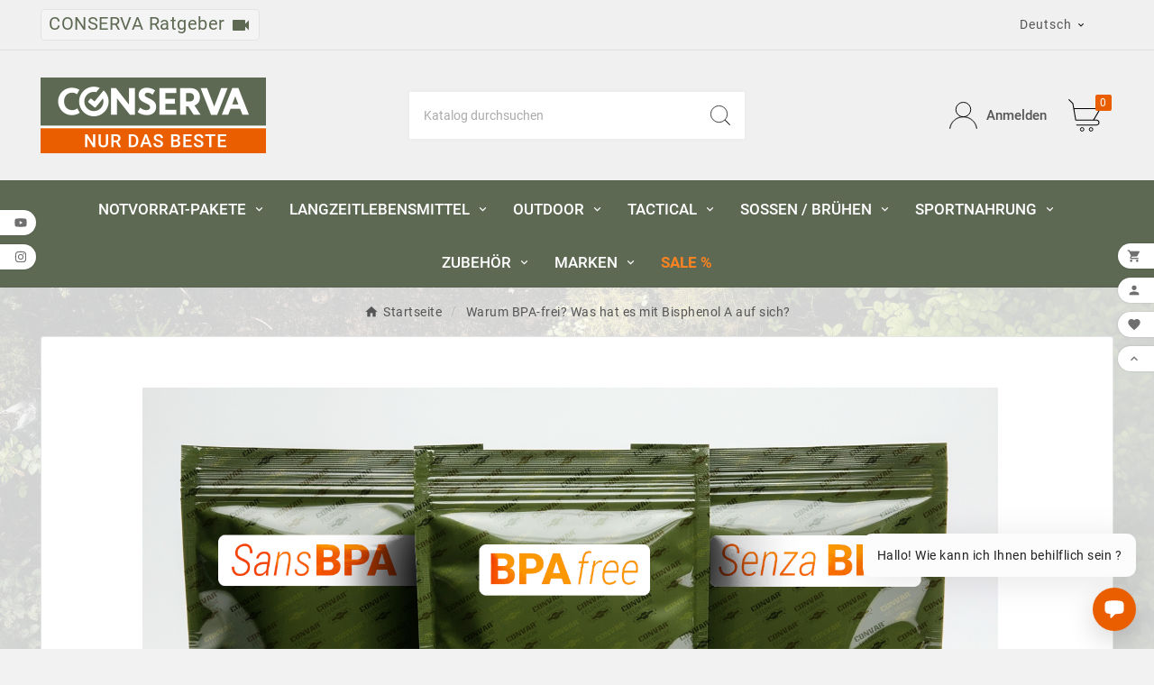

--- FILE ---
content_type: text/html; charset=utf-8
request_url: https://shop.conserva.de/de/content/46-warum-bpa-frei-was-hat-es-mit-bisphenol-a-auf-sich
body_size: 16868
content:
<!doctype html><html lang="de"><head><script src="https://cloud.ccm19.de/app.js?apiKey=2249cde97324893b65ab46527581092512dbebae6567f5de&amp;domain=67dd247fb091c28cfe070d22" referrerpolicy="origin"></script><script>
  window.dataLayer = window.dataLayer || [];
</script><!-- Google Tag Manager --><script>
  (function(w,d,s,l,i){w[l]=w[l]||[];w[l].push({'gtm.start':
  new Date().getTime(),event:'gtm.js'});var f=d.getElementsByTagName(s)[0],
  j=d.createElement(s),dl=l!='dataLayer'?'&l='+l:'';j.async=true;j.src=
  'https://www.googletagmanager.com/gtm.js?id='+i+dl;f.parentNode.insertBefore(j,f);
  })(window,document,'script','dataLayer','GTM-5JPXSTM');
  </script><!-- End Google Tag Manager --><meta charset="utf-8"><meta http-equiv="x-ua-compatible" content="ie=edge"><script type="application/ld+json">
  {
    "@context": "https://schema.org",
    "@type": "Organization",
    "name" : "conserva.de",
    "url" : "https://shop.conserva.de/de/",
    "logo": {
      "@type": "ImageObject",
      "url":"https://shop.conserva.de/img/logo-1721219880.jpg"
    }
  }
</script>

<script type="application/ld+json">
  {
    "@context": "https://schema.org",
    "@type": "WebPage",
    "isPartOf": {
      "@type": "WebSite",
      "url":  "https://shop.conserva.de/de/",
      "name": "conserva.de"
    },
    "name": "Warum sollte man bei der Verpackung von Lebensmittel auf BPA achten?",
    "url":  "https://shop.conserva.de/de/content/46-warum-bpa-frei-was-hat-es-mit-bisphenol-a-auf-sich"
  }
</script>


  <script type="application/ld+json">
    {
      "@context": "https://schema.org",
      "@type": "BreadcrumbList",
      "itemListElement": [
                      {
              "@type": "ListItem",
              "position": 1,
              "name": "Startseite",
              "item": "https://shop.conserva.de/de/"
              },                        {
              "@type": "ListItem",
              "position": 2,
              "name": "Warum BPA-frei? Was hat es mit Bisphenol A auf sich?",
              "item": "https://shop.conserva.de/de/content/46-warum-bpa-frei-was-hat-es-mit-bisphenol-a-auf-sich"
              }            ]
          }
  </script>

<title>Warum sollte man bei der Verpackung von Lebensmittel auf BPA achten?</title><meta name="description" content="Warum sollte man bei der Verpackung von Lebensmittel auf BPA achten? Welche Auswirkung könnte BPA auf Ihren Körper haben?"><meta name="keywords" content="BPA, BPAfrei, Bisphenol A, BPAfrei Verpackung"><link rel="canonical" href="https://shop.conserva.de/de/content/46-warum-bpa-frei-was-hat-es-mit-bisphenol-a-auf-sich"><link rel="alternate" href="https://shop.conserva.de/en/content/46-warum-bpa-frei-was-hat-es-mit-bisphenol-a-auf-sich" hreflang="en-us"><link rel="alternate" href="https://shop.conserva.de/de/content/46-warum-bpa-frei-was-hat-es-mit-bisphenol-a-auf-sich" hreflang="de"><link rel="alternate" href="https://shop.conserva.de/fr/content/46-warum-bpa-frei-was-hat-es-mit-bisphenol-a-auf-sich" hreflang="fr-fr"><link rel="alternate" href="https://shop.conserva.de/it/content/46-warum-bpa-frei-was-hat-es-mit-bisphenol-a-auf-sich" hreflang="it-it"><meta property="og:title" content="Warum sollte man bei der Verpackung von Lebensmittel auf BPA achten?" /><meta property="og:description" content="Warum sollte man bei der Verpackung von Lebensmittel auf BPA achten? Welche Auswirkung könnte BPA auf Ihren Körper haben?" /><meta property="og:url" content="https://shop.conserva.de/de/content/46-warum-bpa-frei-was-hat-es-mit-bisphenol-a-auf-sich" /><meta property="og:site_name" content="conserva.de" /><meta property="og:type" content="website" /><meta name="viewport" content="width=device-width, initial-scale=1"><link rel="icon" type="image/vnd.microsoft.icon" href="https://shop.conserva.de/img/favicon.ico?1721219880"><link rel="shortcut icon" type="image/x-icon" href="https://shop.conserva.de/img/favicon.ico?1721219880"><link rel="stylesheet" href="https://shop.conserva.de/themes/v1_organic_33/assets/css/theme.css" type="text/css" media="all"><link rel="stylesheet" href="https://shop.conserva.de/modules/blockreassurance/views/dist/front.css" type="text/css" media="all"><link rel="stylesheet" href="https://shop.conserva.de/modules/ps_socialfollow/views/css/ps_socialfollow.css" type="text/css" media="all"><link rel="stylesheet" href="https://shop.conserva.de/modules/wkmultipleunit/views/css/front/front.css" type="text/css" media="all"><link rel="stylesheet" href="https://shop.conserva.de/modules/ps_searchbar/ps_searchbar.css" type="text/css" media="all"><link rel="stylesheet" href="https://shop.conserva.de/modules/paypal/views/css/paypal_fo.css" type="text/css" media="all"><link rel="stylesheet" href="https://shop.conserva.de/modules/tvcmscategoryslider/views/css/front.css" type="text/css" media="all"><link rel="stylesheet" href="https://shop.conserva.de/modules/tvcmsbrandlist/views/css/front.css" type="text/css" media="all"><link rel="stylesheet" href="https://shop.conserva.de/modules/tvcmscategorychainslider/views/css/front.css" type="text/css" media="all"><link rel="stylesheet" href="https://shop.conserva.de/modules/tvcmswishlist/views/css/tvcmswishlist.css" type="text/css" media="all"><link rel="stylesheet" href="https://shop.conserva.de/modules/tvcmstabproducts/views/css/front.css" type="text/css" media="all"><link rel="stylesheet" href="https://shop.conserva.de/modules/tvcmsslider/views/css/front.css" type="text/css" media="all"><link rel="stylesheet" href="https://shop.conserva.de/modules/tvcmsmultibanner1/views/css/front.css" type="text/css" media="all"><link rel="stylesheet" href="https://shop.conserva.de/modules/tvcmscustomsetting/views/css/back.css" type="text/css" media="all"><link rel="stylesheet" href="https://shop.conserva.de/modules/tvcmscustomsetting/views/css/slick-theme.min.css" type="text/css" media="all"><link rel="stylesheet" href="https://shop.conserva.de/modules/tvcmssearch/views/css/front.css" type="text/css" media="all"><link rel="stylesheet" href="https://shop.conserva.de/modules/tvcmsthemeoptions/views/css/jquery.minicolors.css" type="text/css" media="all"><link rel="stylesheet" href="https://shop.conserva.de/modules/tvcmsthemeoptions/views/css/bootstrap-toggle.min.css" type="text/css" media="all"><link rel="stylesheet" href="https://shop.conserva.de/modules/tvcmsthemeoptions/views/css/front.css" type="text/css" media="all"><link rel="stylesheet" href="https://shop.conserva.de/modules/tvcmsmultibanner2/views/css/front.css" type="text/css" media="all"><link rel="stylesheet" href="https://shop.conserva.de/modules/ets_sociallogin/views/css/fix17.css" type="text/css" media="all"><link rel="stylesheet" href="https://shop.conserva.de/modules/ets_sociallogin/views/css/front.css" type="text/css" media="all"><link rel="stylesheet" href="https://shop.conserva.de/modules/ets_sociallogin/views/css/common.css" type="text/css" media="all"><link rel="stylesheet" href="https://shop.conserva.de/modules/refpro/views/css/modal.jquery.css" type="text/css" media="all"><link rel="stylesheet" href="https://shop.conserva.de/modules/refpro/views/css/refpro.css" type="text/css" media="all"><link rel="stylesheet" href="https://shop.conserva.de/modules/postcodeblocker/views/css/front/front.css" type="text/css" media="all"><link rel="stylesheet" href="https://shop.conserva.de/modules/tvcmsverticalmenu/views/css/font-awesome.css" type="text/css" media="all"><link rel="stylesheet" href="https://shop.conserva.de/modules/tvcmsverticalmenu/views/css/Pe-icon-7-stroke.css" type="text/css" media="all"><link rel="stylesheet" href="https://shop.conserva.de/modules/tvcmsverticalmenu/views/css/front.css" type="text/css" media="all"><link rel="stylesheet" href="https://shop.conserva.de/modules/tvcmscategoryproduct/views/css/front.css" type="text/css" media="all"><link rel="stylesheet" href="https://shop.conserva.de/modules/tvcmsmegamenu/views/css/front.css" type="text/css" media="all"><link rel="stylesheet" href="https://shop.conserva.de/modules/productlabelsandstickers/views/css/stickers.css" type="text/css" media="all"><link rel="stylesheet" href="https://shop.conserva.de/js/jquery/ui/themes/base/minified/jquery-ui.min.css" type="text/css" media="all"><link rel="stylesheet" href="https://shop.conserva.de/js/jquery/ui/themes/base/minified/jquery.ui.theme.min.css" type="text/css" media="all"><link rel="stylesheet" href="https://shop.conserva.de/js/jquery/plugins/fancybox/jquery.fancybox.css" type="text/css" media="all"><link rel="stylesheet" href="https://shop.conserva.de/modules/ps_imageslider/css/homeslider.css" type="text/css" media="all"><link rel="stylesheet" href="https://shop.conserva.de/modules/ps_legalcompliance/views/css/aeuc_front.css" type="text/css" media="all"><link rel="stylesheet" href="https://shop.conserva.de/themes/v1_organic_33/assets/css/custom.css" type="text/css" media="all"><link rel="stylesheet" href="https://shop.conserva.de/modules/gc_einvoice/views/css/front/module.css" type="text/css" media="all"><script>var TVCMSCUSTOMSETTING_BOTTOM_OPTION = "0";var TVCMSCUSTOMSETTING_DARK_MODE_INPUT = "0";var TVCMSCUSTOMSETTING_HOVER_IMG = "0";var TVCMSCUSTOMSETTING_MAIN_MENU_STICKY = "1";var TVCMSCUSTOMSETTING_PRODUCT_PAGE_BOTTOM_STICKY_STATUS = "1";var TVCMSCUSTOMSETTING_VERTICAL_MENU_OPEN = "0";var TVCMSCUSTOMSETTING_WOW_JS = "0";var TVCMSCUSTOMSETTING_iso_code_country = false;var TVCMSFRONTSIDE_THEME_SETTING_SHOW = "0";var baseDir = "https:\/\/shop.conserva.de\/";var check_bellow = "Bitte \u00fcberpr\u00fcfen Sie unten:";var getThemeOptionsLink = "https:\/\/shop.conserva.de\/de\/module\/tvcmsthemeoptions\/default";var gettvcmsbestsellerproductslink = "https:\/\/shop.conserva.de\/de\/module\/tvcmsbestsellerproducts\/default";var gettvcmscategoryproductlink = "https:\/\/shop.conserva.de\/de\/module\/tvcmscategoryproduct\/default";var gettvcmsfeaturedproductslink = "https:\/\/shop.conserva.de\/de\/module\/tvcmsfeaturedproducts\/default";var gettvcmsfooterproductlink = "https:\/\/shop.conserva.de\/de\/module\/tvcmsfooterproduct\/default";var gettvcmsmegamenulink = "https:\/\/shop.conserva.de\/de\/module\/tvcmsmegamenu\/default";var gettvcmsnewproductslink = "https:\/\/shop.conserva.de\/de\/module\/tvcmsnewproducts\/default";var gettvcmsspecialproductslink = "https:\/\/shop.conserva.de\/de\/module\/tvcmsspecialproducts\/default";var gettvcmstabproductslink = "https:\/\/shop.conserva.de\/de\/module\/tvcmstabproducts\/default";var gettvcmsverticalmenulink = "https:\/\/shop.conserva.de\/de\/module\/tvcmsverticalmenu\/default";var link_cart = "https:\/\/shop.conserva.de\/de\/warenkorb";var maxLimitError = "Das maximale Produktverkaufslimit betr\u00e4gt";var minLimitError = "Das Mindestverkaufslimit f\u00fcr Produkte betr\u00e4gt";var p_version = "8.1";var p_version_short = "8";var path_productajax = "https:\/\/shop.conserva.de\/de\/module\/wkmultipleunit\/productAjax";var prestashop = {"cart":{"products":[],"totals":{"total":{"type":"total","label":"Gesamt","amount":0,"value":"0,00\u00a0\u20ac"},"total_including_tax":{"type":"total","label":"Gesamt (inkl. MwSt.)","amount":0,"value":"0,00\u00a0\u20ac"},"total_excluding_tax":{"type":"total","label":"Gesamtpreis o. MwSt.","amount":0,"value":"0,00\u00a0\u20ac"}},"subtotals":{"products":{"type":"products","label":"Zwischensumme","amount":0,"value":"0,00\u00a0\u20ac"},"discounts":null,"shipping":{"type":"shipping","label":"Versand","amount":0,"value":""},"tax":{"type":"tax","label":"enthaltene MwSt.","amount":0,"value":"0,00\u00a0\u20ac"}},"products_count":0,"summary_string":"0 Artikel","vouchers":{"allowed":1,"added":[]},"discounts":[],"minimalPurchase":0,"minimalPurchaseRequired":""},"currency":{"id":1,"name":"Euro","iso_code":"EUR","iso_code_num":"978","sign":"\u20ac"},"customer":{"lastname":null,"firstname":null,"email":null,"birthday":null,"newsletter":null,"newsletter_date_add":null,"optin":null,"website":null,"company":null,"siret":null,"ape":null,"is_logged":false,"gender":{"type":null,"name":null},"addresses":[]},"country":{"id_zone":9,"id_currency":1,"call_prefix":49,"iso_code":"DE","active":"1","contains_states":"0","need_identification_number":"0","need_zip_code":"1","zip_code_format":"NNNNN","display_tax_label":"1","name":"Deutschland","id":1},"language":{"name":"Deutsch (German)","iso_code":"de","locale":"de-DE","language_code":"de","active":"1","is_rtl":"0","date_format_lite":"d.m.Y","date_format_full":"d.m.Y H:i:s","id":2},"page":{"title":"","canonical":"https:\/\/shop.conserva.de\/de\/content\/46-warum-bpa-frei-was-hat-es-mit-bisphenol-a-auf-sich","meta":{"title":"Warum sollte man bei der Verpackung von Lebensmittel auf BPA achten?","description":"Warum sollte man bei der Verpackung von Lebensmittel auf BPA achten? Welche Auswirkung k\u00f6nnte BPA auf Ihren K\u00f6rper haben?","keywords":"BPA, BPAfrei, Bisphenol A, BPAfrei Verpackung","robots":"index"},"page_name":"cms","body_classes":{"lang-de":true,"lang-rtl":false,"country-DE":true,"currency-EUR":true,"layout-full-width":true,"page-cms":true,"tax-display-enabled":true,"page-customer-account":false,"cms-id-46":true},"admin_notifications":[],"password-policy":{"feedbacks":{"0":"Sehr schwach","1":"Schwach","2":"Durchschnitt","3":"Stark","4":"Sehr stark","Straight rows of keys are easy to guess":"Nebeneinander liegende Tastenreihen sind leicht zu erraten","Short keyboard patterns are easy to guess":"Kurze Tastatur-Muster sind leicht zu erraten","Use a longer keyboard pattern with more turns":"Verwenden Sie ein l\u00e4ngeres Tastatur-Muster mit mehr Zuf\u00e4llen","Repeats like \"aaa\" are easy to guess":"Wiederholungen wie \u201eaaa\u201c sind leicht zu erraten","Repeats like \"abcabcabc\" are only slightly harder to guess than \"abc\"":"Wiederholungen wie \u201eabcabcabc\u201c sind nur etwas schwerer zu erraten als \u201eabc\u201c","Sequences like abc or 6543 are easy to guess":"Zeichenfolgen wie \u201eabc\u201c oder \u201e6543\u201c sind leicht zu erraten.","Recent years are easy to guess":"Aktuelle Jahre sind leicht zu erraten","Dates are often easy to guess":"Datumsangaben sind oft leicht zu erraten","This is a top-10 common password":"Dies ist ein g\u00e4ngiges Top-10-Passwort","This is a top-100 common password":"Dies ist ein g\u00e4ngiges Top-100-Passwort","This is a very common password":"Dies ist ein sehr g\u00e4ngiges Passwort","This is similar to a commonly used password":"Dies \u00e4hnelt einem g\u00e4ngigen Passwort","A word by itself is easy to guess":"Ein einzelnes Wort ist leicht zu erraten","Names and surnames by themselves are easy to guess":"Vor- und Nachnamen sind leicht zu erraten","Common names and surnames are easy to guess":"G\u00e4ngige Vor- und Nachnamen sind leicht zu erraten","Use a few words, avoid common phrases":"Verwenden Sie mehrere W\u00f6rter, vermeiden Sie g\u00e4ngige Ausdr\u00fccke.","No need for symbols, digits, or uppercase letters":"Symbole, Ziffern oder Gro\u00dfbuchstaben sind nicht notwendig","Avoid repeated words and characters":"Vermeiden Sie Wort- und Zeichenwiederholungen","Avoid sequences":"Vermeiden Sie Sequenzen","Avoid recent years":"Vermeiden Sie aktuelle Jahreszahlen","Avoid years that are associated with you":"Vermeiden Sie Jahreszahlen, die mit Ihnen in Verbindung gebracht werden k\u00f6nnen","Avoid dates and years that are associated with you":"Vermeiden Sie Datums- und Jahresangaben, die mit Ihnen in Verbindung gebracht werden k\u00f6nnen","Capitalization doesn't help very much":"Gro\u00dfschreibung ist nicht sehr hilfreich","All-uppercase is almost as easy to guess as all-lowercase":"Gro\u00dfschreibung ist fast genau so leicht zu erraten wie Kleinschreibung","Reversed words aren't much harder to guess":"Umgekehrte W\u00f6rter sind nicht viel schwerer zu erraten","Predictable substitutions like '@' instead of 'a' don't help very much":"H\u00e4ufig verwendete Ersetzungen wie \u201e@\u201c anstelle von \u201ea\u201c sind nicht sehr zweckdienlich.","Add another word or two. Uncommon words are better.":"Erg\u00e4nzen Sie ein oder zwei W\u00f6rter. Selten gebrauchte W\u00f6rter sind besser."}}},"shop":{"name":"conserva.de","logo":"https:\/\/shop.conserva.de\/img\/logo-1721219880.jpg","stores_icon":"https:\/\/shop.conserva.de\/img\/logo_stores.png","favicon":"https:\/\/shop.conserva.de\/img\/favicon.ico"},"core_js_public_path":"\/themes\/","urls":{"base_url":"https:\/\/shop.conserva.de\/","current_url":"https:\/\/shop.conserva.de\/de\/content\/46-warum-bpa-frei-was-hat-es-mit-bisphenol-a-auf-sich","shop_domain_url":"https:\/\/shop.conserva.de","img_ps_url":"https:\/\/shop.conserva.de\/img\/","img_cat_url":"https:\/\/shop.conserva.de\/img\/c\/","img_lang_url":"https:\/\/shop.conserva.de\/img\/l\/","img_prod_url":"https:\/\/shop.conserva.de\/img\/p\/","img_manu_url":"https:\/\/shop.conserva.de\/img\/m\/","img_sup_url":"https:\/\/shop.conserva.de\/img\/su\/","img_ship_url":"https:\/\/shop.conserva.de\/img\/s\/","img_store_url":"https:\/\/shop.conserva.de\/img\/st\/","img_col_url":"https:\/\/shop.conserva.de\/img\/co\/","img_url":"https:\/\/shop.conserva.de\/themes\/v1_organic_33\/assets\/img\/","css_url":"https:\/\/shop.conserva.de\/themes\/v1_organic_33\/assets\/css\/","js_url":"https:\/\/shop.conserva.de\/themes\/v1_organic_33\/assets\/js\/","pic_url":"https:\/\/shop.conserva.de\/upload\/","theme_assets":"https:\/\/shop.conserva.de\/themes\/v1_organic_33\/assets\/","theme_dir":"https:\/\/shop.conserva.de\/themes\/v1_organic_33\/","pages":{"address":"https:\/\/shop.conserva.de\/de\/adresse","addresses":"https:\/\/shop.conserva.de\/de\/adressen","authentication":"https:\/\/shop.conserva.de\/de\/anmeldung","manufacturer":"https:\/\/shop.conserva.de\/de\/hersteller","cart":"https:\/\/shop.conserva.de\/de\/warenkorb","category":"https:\/\/shop.conserva.de\/de\/index.php?controller=category","cms":"https:\/\/shop.conserva.de\/de\/index.php?controller=cms","contact":"https:\/\/shop.conserva.de\/de\/kontakt","discount":"https:\/\/shop.conserva.de\/de\/Rabatt","guest_tracking":"https:\/\/shop.conserva.de\/de\/auftragsverfolgung-gast","history":"https:\/\/shop.conserva.de\/de\/bestellungsverlauf","identity":"https:\/\/shop.conserva.de\/de\/profil","index":"https:\/\/shop.conserva.de\/de\/","my_account":"https:\/\/shop.conserva.de\/de\/mein-Konto","order_confirmation":"https:\/\/shop.conserva.de\/de\/bestellbestaetigung","order_detail":"https:\/\/shop.conserva.de\/de\/index.php?controller=order-detail","order_follow":"https:\/\/shop.conserva.de\/de\/bestellverfolgung","order":"https:\/\/shop.conserva.de\/de\/Bestellung","order_return":"https:\/\/shop.conserva.de\/de\/index.php?controller=order-return","order_slip":"https:\/\/shop.conserva.de\/de\/bestellschein","pagenotfound":"https:\/\/shop.conserva.de\/de\/seite-nicht-gefunden","password":"https:\/\/shop.conserva.de\/de\/passwort-zuruecksetzen","pdf_invoice":"https:\/\/shop.conserva.de\/de\/index.php?controller=pdf-invoice","pdf_order_return":"https:\/\/shop.conserva.de\/de\/index.php?controller=pdf-order-return","pdf_order_slip":"https:\/\/shop.conserva.de\/de\/index.php?controller=pdf-order-slip","prices_drop":"https:\/\/shop.conserva.de\/de\/angebote","product":"https:\/\/shop.conserva.de\/de\/produkt","registration":"https:\/\/shop.conserva.de\/de\/index.php?controller=registration","search":"https:\/\/shop.conserva.de\/de\/suche","sitemap":"https:\/\/shop.conserva.de\/de\/Sitemap","stores":"https:\/\/shop.conserva.de\/de\/shops","supplier":"https:\/\/shop.conserva.de\/de\/lieferant","new_products":"https:\/\/shop.conserva.de\/de\/neue-artikel","brands":"https:\/\/shop.conserva.de\/de\/hersteller","register":"https:\/\/shop.conserva.de\/de\/index.php?controller=registration","order_login":"https:\/\/shop.conserva.de\/de\/Bestellung?login=1"},"alternative_langs":{"en-us":"https:\/\/shop.conserva.de\/en\/content\/46-warum-bpa-frei-was-hat-es-mit-bisphenol-a-auf-sich","de":"https:\/\/shop.conserva.de\/de\/content\/46-warum-bpa-frei-was-hat-es-mit-bisphenol-a-auf-sich","fr-fr":"https:\/\/shop.conserva.de\/fr\/content\/46-warum-bpa-frei-was-hat-es-mit-bisphenol-a-auf-sich","it-it":"https:\/\/shop.conserva.de\/it\/content\/46-warum-bpa-frei-was-hat-es-mit-bisphenol-a-auf-sich"},"actions":{"logout":"https:\/\/shop.conserva.de\/de\/?mylogout="},"no_picture_image":{"bySize":{"side_product_default":{"url":"https:\/\/shop.conserva.de\/img\/p\/de-default-side_product_default.jpg","width":86,"height":86},"small_default":{"url":"https:\/\/shop.conserva.de\/img\/p\/de-default-small_default.jpg","width":98,"height":98},"cart_default":{"url":"https:\/\/shop.conserva.de\/img\/p\/de-default-cart_default.jpg","width":125,"height":125},"add_cart_def":{"url":"https:\/\/shop.conserva.de\/img\/p\/de-default-add_cart_def.jpg","width":200,"height":200},"home_default":{"url":"https:\/\/shop.conserva.de\/img\/p\/de-default-home_default.jpg","width":252,"height":252},"medium_default":{"url":"https:\/\/shop.conserva.de\/img\/p\/de-default-medium_default.jpg","width":452,"height":452},"pd_custom":{"url":"https:\/\/shop.conserva.de\/img\/p\/de-default-pd_custom.jpg","width":452,"height":452},"pd4_def":{"url":"https:\/\/shop.conserva.de\/img\/p\/de-default-pd4_def.jpg","width":724,"height":724},"large_default":{"url":"https:\/\/shop.conserva.de\/img\/p\/de-default-large_default.jpg","width":800,"height":800}},"small":{"url":"https:\/\/shop.conserva.de\/img\/p\/de-default-side_product_default.jpg","width":86,"height":86},"medium":{"url":"https:\/\/shop.conserva.de\/img\/p\/de-default-home_default.jpg","width":252,"height":252},"large":{"url":"https:\/\/shop.conserva.de\/img\/p\/de-default-large_default.jpg","width":800,"height":800},"legend":""}},"configuration":{"display_taxes_label":true,"display_prices_tax_incl":true,"is_catalog":false,"show_prices":true,"opt_in":{"partner":false},"quantity_discount":{"type":"discount","label":"Rabatt auf St\u00fcckzahl"},"voucher_enabled":1,"return_enabled":0},"field_required":[],"breadcrumb":{"links":[{"title":"Startseite","url":"https:\/\/shop.conserva.de\/de\/"},{"title":"Warum BPA-frei? Was hat es mit Bisphenol A auf sich?","url":"https:\/\/shop.conserva.de\/de\/content\/46-warum-bpa-frei-was-hat-es-mit-bisphenol-a-auf-sich"}],"count":2},"link":{"protocol_link":"https:\/\/","protocol_content":"https:\/\/"},"time":1769360403,"static_token":"92ff9c1b294eb22e530b250c36205039","token":"e7f7bd53cfa5e36702fe7edbfa2e9bd2","debug":false};var psr_icon_color = "#ffffff";var qtyNotAvailable = "Menge nicht verf\u00fcgbar.";var re_position = "inline";var re_size = "1";var re_theme = "1";var re_version = "3";var site_key = "6LfzcIsqAAAAAFKkLA_bM2f8yQKPyBcJUqU17AFr";var static_token = "92ff9c1b294eb22e530b250c36205039";var sticker_type = 2;var there_is1 = "Es ist 1 Fehler";var tvMainSmartSpeed = "600";var tvcms_setting = true;var tvthemename = "v1_organic_33";var validate_first = "Ich bin kein Roboter und klicke erneut auf Abonnieren";var warningText = "Warnung!";var whitelist_m = "";var whitelisted = false;var wish_link = "https:\/\/shop.conserva.de\/de\/module\/tvcmswishlist\/mywishlist";var wk_cart_page = 1;var wk_controller_name = "cms";var wk_fo_theme = "v1_organic_33";var wk_multiple_secure_token = "75effb45fb462642d6bd5e3d0bd3ddc0";var wk_product_page = 1;var wk_ps_version = "8.1.7";var wrong_captcha = "Falsche Captcha.";</script>
<!--Module: ets_socicallogin -->
<script type="text/javascript">
    var ets_solo_callbackUrl = 'https://shop.conserva.de/de/module/ets_sociallogin/oauth';
</script>
<!--/Module: ets_socicallogin--><!-- Module TvcmsInfiniteScroll for PRODUCTS --><link rel="dns-prefetch" href="https://shop.conserva.de" /><link rel="preconnect" href="https://shop.conserva.de" crossorigin/><link rel="preload" href="https://shop.conserva.de/themes/v1_organic_33/assets/css/570eb83859dc23dd0eec423a49e147fe.woff2" as="font" type="font/woff2" crossorigin /><link rel="preload" href="https://shop.conserva.de/themes/v1_organic_33/assets/css/../fonts/roboto/KFOlCnqEu92Fr1MmYUtfBBc4.woff2" as="font" type="font/woff2" crossorigin /><link rel="preload" href="https://shop.conserva.de/themes/v1_organic_33/assets/css/../fonts/roboto-condensed/ieVl2ZhZI2eCN5jzbjEETS9weq8-19K7DQ.woff2" as="font" type="font/woff2" crossorigin media='(min-width: 992px)' /><link as="style" rel="stylesheet preload" type="text/css" href="https://shop.conserva.de/themes/v1_organic_33/assets/css/material-fonts.css" /><link as="style" rel="stylesheet preload" type="text/css" href="https://shop.conserva.de/themes/v1_organic_33/assets/css/roboto.css" /><link as="style" rel="stylesheet preload" type="text/css" href="https://shop.conserva.de/themes/v1_organic_33/assets/css/Els-messiri.css" /><link as="style" rel="stylesheet preload" type="text/css" href="https://shop.conserva.de/themes/v1_organic_33/assets/css/roboto-condensed.css" media='(min-width: 992px)' /><link rel="stylesheet" type="text/css" href="https://shop.conserva.de/themes/v1_organic_33/assets/css//all_theme_custom_1_1.css"></link><!-- END THEME_CONTROL CUSTOM COLOR CSS --></head><body id="cms" class="lang-de country-de currency-eur layout-full-width page-cms tax-display-enabled cms-id-46 text1-dark  text2-light"  data-mouse-hover-img='0' data-menu-sticky='1'><main><div class="tv-main-div " style='background-image:url(/modules/tvcmscustomsetting/views/img/conserva_20241202165135.jpg);;background-repeat:repeat;background-attachment:fixed;'><header id="header"><!-- Google Tag Manager (noscript) --><noscript><iframe src="https://www.googletagmanager.com/ns.html?id=GTM-5JPXSTM" height="0" width="0" style="display:none;visibility:hidden"></iframe></noscript><!-- End Google Tag Manager (noscript) -->    <div class="tvcmsdesktop-top-header-wrapper header-1" data-header-layout="1"><div class='container-fluid tvcmsdesktop-top-header'><div class="container tvcmsdesktop-top-wrapper"><div class='tvheader-offer-wrapper col-xl-6 col-lg-6 col-md-6 col-sm-12'><div class="tvheader-nav-offer-text"><i class='material-icons'>&#xe8d0;</i><div id="video-wiki"><a href="/de/content/51-conserva-video-wiki">CONSERVA Ratgeber <i class="material-icons">videocam</i></a></div></div></div><div class='tvheader-language-currency-wrapper col-xl-6 col-lg-6 col-md-6 col-sm-12'><div class="tvheader-language"><div id="tvcmsdesktop-language-selector" class="tvcms-header-language tvheader-language-wrapper"><div class="tvheader-language-btn-wrapper"><button class="btn-unstyle tv-language-btn"> <img class="lang-flag tv-img-responsive" src="https://shop.conserva.de/img/l/2.jpg" alt="Deutsch" height="11px" width="16px" /> <span class="tv-language-span">Deutsch</span><i class="material-icons expand-more">&#xe313;</i></button><ul class="tv-language-dropdown tv-dropdown"><li > <a href="https://shop.conserva.de/en/content/46-warum-bpa-frei-was-hat-es-mit-bisphenol-a-auf-sich" title='English'> <img class="lang-flag tv-img-responsive" src="https://shop.conserva.de/img/l/1.jpg" alt="English" height="11px" width="16px" /> <span>English</span></a></li><li class="current" > <a href="https://shop.conserva.de/de/content/46-warum-bpa-frei-was-hat-es-mit-bisphenol-a-auf-sich" title='Deutsch'> <img class="lang-flag tv-img-responsive" src="https://shop.conserva.de/img/l/2.jpg" alt="Deutsch" height="11px" width="16px" /> <span>Deutsch</span></a></li><li > <a href="https://shop.conserva.de/fr/content/46-warum-bpa-frei-was-hat-es-mit-bisphenol-a-auf-sich" title='Français'> <img class="lang-flag tv-img-responsive" src="https://shop.conserva.de/img/l/3.jpg" alt="Français" height="11px" width="16px" /> <span>Français</span></a></li><li > <a href="https://shop.conserva.de/it/content/46-warum-bpa-frei-was-hat-es-mit-bisphenol-a-auf-sich" title='Italiano'> <img class="lang-flag tv-img-responsive" src="https://shop.conserva.de/img/l/4.jpg" alt="Italiano" height="11px" width="16px" /> <span>Italiano</span></a></li></ul></div></div><div class="col-xl-2 col-lg-2 col-md-12 tvfooter-account-link"><div class="tvfooter-account-wrapper"></div></div></div><div class="tvheader-currency"></div></div></div></div><div class='container-fluid tvcmsdesktop-top-second hidden-md-down'><div class="container"><div class="row tvcmsdesktop-top-header-box"><div class='col-sm-12 col-md-4 col-lg-4 col-xl-4 tvcms-header-logo-wrapper'><div class="hidden-sm-down tvcms-header-logo" id="tvcmsdesktop-logo"><div class="tv-header-logo"><a href="https://shop.conserva.de/"><img class="logo img-responsive" src="https://shop.conserva.de/img/logo-1721219880.jpg" alt="conserva.de" loading="lazy" height="35" width="201"></a></div></div></div><div class="col-sm-12 col-md-4 col-lg-4 col-xl-4 tvcmsheader-search"><div class='tvcmssearch-wrapper' id="_desktop_search">    <div class="search-widget tvcmsheader-search" data-search-controller-url="//shop.conserva.de/de/suche"><div class="tvsearch-top-wrapper"><div class="tvheader-sarch-display"><div class="tvheader-search-display-icon"><div class="tvsearch-open"><svg version="1.1" id="Layer_1" x="0px" y="0px" width="30px" height="30px" viewBox="0 0 30 30" xml:space="preserve"><g><polygon points="29.245,30 21.475,22.32 22.23,21.552 30,29.232  " /><circle style="fill:#FFD741;" cx="13" cy="13" r="12.1" /><circle style="fill:none;stroke:#000000;stroke-miterlimit:10;" cx="13" cy="13" r="12.5" /></g></svg></div><div class="tvsearch-close"><svg version="1.1" id="Layer_1" x="0px" y="0px" width="24px" height="24px" viewBox="0 0 20 20" xml:space="preserve"><g><rect x="9.63" y="-3.82" transform="matrix(0.7064 -0.7078 0.7078 0.7064 -4.1427 10.0132)" width="1" height="27.641"></rect></g><g><rect x="9.63" y="-3.82" transform="matrix(-0.7064 -0.7078 0.7078 -0.7064 9.9859 24.1432)" width="1" height="27.641"></rect></g></svg></div></div></div><div class="tvsearch-header-display-wrappper tvsearch-header-display-full"><form method="get" action="//shop.conserva.de/de/suche"><input type="hidden" name="controller" value="search" /><div class="tvheader-top-search"><div class="tvheader-top-search-wrapper-info-box"><input type="text" name="s" class='tvcmssearch-words' placeholder="Katalog durchsuchen" aria-label="Zoeken" autocomplete="off" /></div></div><div class="tvheader-top-search-wrapper"><button type="submit" class="tvheader-search-btn" aria-label="Search"><svg version="1.1" id="Layer_1" x="0px" y="0px" width="22px" height="22px" viewBox="0 0 30 30" xml:space="preserve"><g><polygon points="29.245,30 21.475,22.32 22.23,21.552 30,29.232  " /><circle style="fill:#FFD741;" cx="13" cy="13" r="12.1" /><circle style="fill:none;stroke:#000000;stroke-miterlimit:10;" cx="13" cy="13" r="12.5" /></g></svg></button></div></form><div class='tvsearch-result'></div></div></div></div></div></div><div class="col-sm-12 col-md-4 col-lg-4 col-xl-4 tvcmsheader-nav-right"><div class="tv-contact-account-cart-wrapper"><div id='tvcmsdesktop-account-button'><div class="tv-header-account tv-account-wrapper tvcms-header-myaccount"><button class="btn-unstyle tv-myaccount-btn tv-myaccount-btn-desktop" name="User Icon" aria-label="User Icon"><svg version="1.1" id="Layer_1" x="0px" y="0px" width="31.377px" height="30.938px" viewBox="0 0 31.377 30.938" xml:space="preserve"><g><path style="fill:none;stroke:#000000;stroke-width:0.6;stroke-miterlimit:10;" d="M15.666,17.321c7.626,0,13.904,5.812,14.837,13.316h0.525c-1.253-8.325-7.642-13.6-15.341-13.6c-7.698,0-14.088,5.274-15.339,13.6h0.48C1.764,23.134,8.041,17.321,15.666,17.321z"></path><path style="fill:#FFD742;" d="M15.688,16.992c-4.494,0-8.15-3.654-8.15-8.148c0-4.497,3.656-8.152,8.15-8.152c4.497,0,8.15,3.655,8.15,8.152C23.839,13.338,20.186,16.992,15.688,16.992"></path><circle style="fill:none;stroke:#000000;stroke-miterlimit:10;" cx="15.689" cy="8.838" r="8.338"></circle></g></svg><span>Anmelden</span></button><ul class="dropdown-menu tv-account-dropdown tv-dropdown"><li><div id="tvcmsdesktop-user-info" class="tvcms-header-sign user-info tvheader-sign"><a href="https://shop.conserva.de/de/mein-Konto" class="tvhedaer-sign-btn" title="Log into your customer account" rel="nofollow"><i class="material-icons">&#xe7fd;</i><span class="tvhedaer-sign-span">Anmelden</span></a></div></li><li class="ttvcms-wishlist-icon"><script>var wishlistProductsIds='';var baseDir ='https://shop.conserva.de/';var static_token='92ff9c1b294eb22e530b250c36205039';var isLogged ='';var loggin_required='Sie müssen eingeloggt sein, um Ihren Wunschzettel zu verwalten.';var deleted_wishlist ='Die Wishlist wurde erfolgreich gelöscht.';var default_wishlist ='Die Standard-Wunschliste wurde erfolgreich eingestellt.';var added_to_wishlist ='Das Produkt wurde erfolgreich zu Ihrem Wunschzettel hinzugefügt.';var mywishlist_url='https://shop.conserva.de/de/module/tvcmswishlist/mywishlist';var isLoggedWishlist=false;</script><div id="_desktop_wishtlistTop" class="pull-right tvcmsdesktop-view-wishlist"><a class="wishtlist_top tvdesktop-wishlist" href="https://shop.conserva.de/de/module/tvcmswishlist/mywishlist"><div class="tvwishlist-icon"><i class='material-icons'>&#xe87d;</i><svg version="1.1" id="Layer_1" xmlns="http://www.w3.org/2000/svg" xmlns:xlink="http://www.w3.org/1999/xlink" x="0px" y="0px" width="32" height="32" viewBox="0 0 457 457" xml:space="preserve"><path id="XMLID_2_" style="fill:transparent;stroke:#000000;stroke-width:16;stroke-miterlimit:10;" d="M414.6,70.9c-42.5-43.5-111.5-43.5-154.1,0l-32,32.7l-32-32.7C153.9,27.4,85,27.4,42.4,70.9c-42.5,43.5-42.5,114.1,0,157.6l32,32.7l154.1,157.6l154.1-157.6l32-32.7C457.1,184.9,457.1,114.4,414.6,70.9z"></path></svg></div><div class="tvwishlist-name"><span>Wunschzettel</span><span class="cart-wishlist-number tvwishlist-number"><span>(</span>0	<span>)</span></span></div></a></div></li><li class="tvheader-compare "></li><li class="tvheader-language hidden-lg-up"></li><li class="tvheader-currency hidden-lg-up"></li></ul></div></div><div id="_desktop_cart_manage" class="tvcms-header-cart"><div id="_desktop_cart"><div class="blockcart cart-preview inactive tv-header-cart" data-refresh-url="//shop.conserva.de/de/module/ps_shoppingcart/ajax"><div class="tvheader-cart-wrapper "><div class='tvheader-cart-btn-wrapper'><a rel="nofollow" href="JavaScript:void(0);" data-url='//shop.conserva.de/de/warenkorb?action=show' title='Warenkorb'><div class="tvcart-icon-text-wrapper"><div class="tv-cart-icon tvheader-right-icon tv-cart-icon-main"><svg version="1.1" id="Layer_1" x="0px" y="0px" width="36px" height="36.289px" viewBox="0 0 36 36.289" xml:space="preserve"><g><path style="fill:#FFD741;" d="M6.266,11.058h28.609l-6.657,11.975H8.019C8.019,23.033,5.582,12.35,6.266,11.058"></path><path d="M9.174,29.448c-0.29,0-0.525-0.235-0.525-0.523c0-0.291,0.236-0.528,0.525-0.528h22.059c1.223,0,2.217-0.995,2.217-2.218c0-1.224-0.994-2.22-2.217-2.22H8.193c-0.257,0-0.475-0.183-0.517-0.435L4.537,5.223L0.25,0.992c-0.101-0.098-0.157-0.229-0.16-0.37C0.088,0.483,0.142,0.351,0.241,0.248C0.339,0.146,0.473,0.09,0.615,0.09c0.14,0,0.268,0.052,0.37,0.149l4.396,4.286c0.081,0.078,0.133,0.177,0.151,0.287l0.914,5.322h28.938c0.188,0,0.361,0.101,0.454,0.264c0.095,0.163,0.094,0.364-0.001,0.526L28.88,22.907h2.354c1.803,0,3.27,1.468,3.27,3.271c0,1.803-1.467,3.27-3.27,3.27H9.174z M8.637,22.907h18.912l6.922-11.721H6.626L8.637,22.907z"></path><ellipse style="fill:none;stroke:#000000;stroke-linejoin:round;stroke-miterlimit:10;" cx="15.269" cy="33.8" rx="1.934" ry="1.963"></ellipse><ellipse style="fill:none;stroke:#000000;stroke-linejoin:round;stroke-miterlimit:10;" cx="25.147" cy="33.8" rx="1.934" ry="1.963"></ellipse></g></svg></div><div class="tv-cart-cart-inner"><span class="cart-products-count">0</span></div></div></a></div><div class="ttvcmscart-show-dropdown-right"><div class="ttvcart-no-product"><div class="ttvcart-close-title-count tdclose-btn-wrap"><button class="ttvclose-cart"></button><div class="ttvcart-top-title"><h4>Warenkorb</h4></div><div class="ttvcart-counter"><span class="ttvcart-products-count">0</span></div></div></div></div><!-- Start DropDown header cart --></div></div></div></div></div></div></div></div></div><div class="tvcms-header-menu-offer-wrapper tvcmsheader-sticky"><div class="position-static tvcms-header-menu"><div class='tvcmsmain-menu-wrapper container'><div class="tvcmsmain-menuverticl-wrapper col-xl-3 col-lg-3 col-md-3 tvforce-hide">    </div><div id='tvdesktop-megamenu'><div class="container_tv_megamenu"><div id="tv-menu-horizontal" class="tv-menu-horizontal clearfix"><ul class="menu-content"><li class="tvmega-menu-title">Mega-Menü</li><li class="level-1  parent"><a href="#"><span>Notvorrat-Pakete</span></a><span class="icon-drop-mobile"></span></li><li class="level-1  parent"><a href="#"><span>Langzeitlebensmittel</span></a><span class="icon-drop-mobile"></span></li><li class="level-1  parent"><a href="#"><span>Outdoor</span></a><span class="icon-drop-mobile"></span></li><li class="level-1  parent"><a href="#"><span>Tactical</span></a><span class="icon-drop-mobile"></span></li><li class="level-1  parent"><a href="#"><span>Soßen / Brühen</span></a><span class="icon-drop-mobile"></span></li><li class="level-1  parent"><a href="/de/364-sportnahrung"><span>Sportnahrung</span></a><span class="icon-drop-mobile"></span></li><li class="level-1  parent"><a href="#"><span>Zubehör</span></a><span class="icon-drop-mobile"></span></li><li class="level-1  parent"><a href="#"><span>Marken</span></a><span class="icon-drop-mobile"></span></li><li class="level-1 sale-cat"><a href="/de/488-sale"><span>Sale %</span></a><span class="icon-drop-mobile"></span></li></ul></div></div></div></div><div class="tvcmsdesktop-contact tvforce-hide"><div id="_desktop_contact_link" class=""><div id="contact-link"><a href="tel:+49 6331 268 668"><i class='material-icons'>&#xe0b0;</i><span class="tvcall-on">Call On&nbsp;</span><span class="tvcms_contact_info">+49 6331 268 668</span></a></div></div></div></div></div></div>    <div id='tvcms-mobile-view-header' class="hidden-lg-up tvheader-mobile-layout mh1 mobile-header-1" data-header-mobile-layout="1"><div class="tvcmsmobile-top-wrapper"><div class='tvmobileheader-offer-wrapper col-sm-12'><div class="tvheader-nav-offer-text"><i class='material-icons'>&#xe8d0;</i><div id="video-wiki"><a href="/de/content/51-conserva-video-wiki">CONSERVA Ratgeber <i class="material-icons">videocam</i></a></div></div></div></div><div class='tvcmsmobile-header-menu-offer-text tvcmsheader-sticky'><div class="tvcmsmobile-header-menu col-sm-1 col-xs-2"><div class="tvmobile-sliderbar-btn"><a href="Javascript:void(0);" title=""><i class='material-icons'>&#xe5d2;</i></a></div><div class="tvmobile-slidebar"><div class="tvmobile-dropdown-close"><a href="Javascript:void(0);"><i class='material-icons'>&#xe14c;</i></a></div><div id='tvmobile-megamenu'></div><div class="tvcmsmobile-contact"></div><div id='tvmobile-lang'></div><div id='tvmobile-curr'></div></div></div><div class="tvcmsmobile-header-logo-right-wrapper col-md-4 col-sm-12"><div id='tvcmsmobile-header-logo'></div></div><div class="col-sm-7 col-xs-10 tvcmsmobile-cart-acount-text"><div id="tvcmsmobile-account-button"></div><div id="tvmobile-cart"></div></div></div><div class='tvcmsmobile-header-search-logo-wrapper'><div class="tvcmsmobile-header-search col-md-12 col-sm-12"><div id="tvcmsmobile-search"></div></div></div><div class="tvcmsmobile-menuverticl-wrapper col-xs-12 col-sm-12 col-md-12"></div></div></header><aside id="notifications"><div class="container"></div></aside><div id="wrapper"><div id="wrappertop"></div><div class=" container   tv-left-layout"><nav data-depth="2" class="breadcrumb"><ol itemscope itemtype="http://schema.org/BreadcrumbList"><li itemprop="itemListElement" itemscope itemtype="http://schema.org/ListItem"><a itemprop="item" href="https://shop.conserva.de/de/"><span itemprop="name">Startseite</span></a><meta itemprop="position" content="1"></li><li itemprop="itemListElement" itemscope itemtype="http://schema.org/ListItem"><a itemprop="item" href="https://shop.conserva.de/de/content/46-warum-bpa-frei-was-hat-es-mit-bisphenol-a-auf-sich"><span itemprop="name">Warum BPA-frei? Was hat es mit Bisphenol A auf sich?</span></a><meta itemprop="position" content="2"></li></ol></nav><div class="row"><div id="content-wrapper" class="col-sm-12"><div id="main"><div id="content" class="page-content page-cms cms-description page-cms-46 tv-sub-pages-inner-content"><div><img src="/img/cms/cms-content-images/beutel-bpa-frei.png" alt="beutel-bpa-frei" width="600" height="343" class="img-left" />
<h1>Warum BPA-frei? <br />Die Bedeutung von Bisphenol A in Lebensmittelverpackungen</h1>
<p>Bisphenol A (BPA) ist eine Industriechemikalie, die häufig in der Herstellung von Polycarbonat-Kunststoffen und Epoxidharzen verwendet wird. Diese Materialien finden sich in vielen Alltagsprodukten, darunter Lebensmittelverpackungen wie beschichtete Metalldosen und wiederverwendbare Trinkflaschen aus Kunststoff.</p>
<h2>Gesundheitliche Bedenken</h2>
<p>BPA kann aus Verpackungsmaterialien in Lebensmittel übergehen und so in den menschlichen Körper gelangen. Es wirkt hormonähnlich und steht im Verdacht, die Fruchtbarkeit zu beeinträchtigen sowie Leber- und Nierenschäden zu verursachen. Zudem können Probleme mit dem Immunsystem auftreten.</p>
<h2>Vorteile von Aluminiumverbundbeuteln</h2>
<p>Unsere Aluminiumverbundbeutel bieten eine sichere Alternative zu BPA-haltigen Verpackungen. Sie bestehen aus mehreren Schichten, die eine hervorragende Barriere gegen Feuchtigkeit, Licht und Sauerstoff bilden. Dies gewährleistet nicht nur die Frische und Qualität der verpackten Lebensmittel, sondern minimiert auch das Risiko von Schadstoffübergängen.</p>
<h2>Regulatorische Maßnahmen</h2>
<p>Die Europäische Union hat Schritte unternommen, um die Verwendung von BPA in Lebensmittelkontaktmaterialien zu verbieten. Dies betrifft insbesondere Verpackungen wie beschichtete Metalldosen und wiederverwendbare Trinkflaschen aus Kunststoff.</p>
<h2>Fazit</h2>
<p>Der Verzicht auf BPA in Lebensmittelverpackungen ist entscheidend für die Gesundheit und Sicherheit der Verbraucher. Unsere Aluminiumverbundbeutel bieten eine BPA-freie Verpackungslösung, die den höchsten Standards entspricht und gleichzeitig die Qualität und Frische Ihrer Lebensmittel bewahrt.</p>
</div></div><footer class="page-footer"><!-- Footer content --></footer></div></div></div></div><div class="half-wrapper-backdrop"></div></div><footer id="footer"><div class="footer-container tvcmsfooter-background-image footer-1" data-footer-layout="1" > <div class="container tvfooter-logo-link-wrapper"><div class="tvfooter-storelogo-weapper"><div class="tvfooter-storelogo-inner clearfix"><div class="col-xl-2 col-lg-2 col-md-12 tvfooter-account-link"><div class="tvfooter-account-wrapper"></div></div></div></div><div class='tvfooter-storelogo-imformation row'><div class="tvfooter-contact-link-wrapper links col-xl-3 col-lg-3 col-md-12"><div class="tvfooter-address"><div class="tvfooter-title-wrapper" data-target="#footer_sub_menu_store_info" data-toggle="collapse"><span class="tvfooter-title">Kontakt</span><span class="float-xs-right tvfooter-toggle-icon-wrapper navbar-toggler collapse-icons tvfooter-toggle-icon"><i class="material-icons add">&#xE313;</i><i class="material-icons remove">&#xE316;</i></span></div><div id="footer_sub_menu_store_info" class="collapse"><!-- CONVAR Änderung --><div class="tvfooter-addresses"><i class="material-icons">location_on</i><strong>Repräsentant in der EU</strong><br>CONVAR EUROPE GmbH<br>CONVAR BUSINESS PARK<br> Massachusetts Avenue 4600<br>66953 Pirmasens<br>Rheinland-Pfalz<br>Deutschland</div><div class="tvfooter-store-link"><i class="material-icons">email</i><a href="mailto:info@conserva.de" class="dropdown">info@conserva.de</a></div><div class="tvfooter-store-link-content"><i class="material-icons">call</i><a href="tel:info@conserva.de" class="dropdown">+49 6331 268 668</a></div></div></div></div>    <div class="col-xl-2 col-lg-2 col-md-12 tvfooter-account-link"><div class="tvfooter-account-wrapper"><div class="tvfooter-title-wrapper" data-target="#footer_sub_menu_link" data-toggle="collapse"><span class="tvfooter-title">Information</span><span class="float-xs-right tvfooter-toggle-icon-wrapper navbar-toggler collapse-icons tvfooter-toggle-icon"><i class="material-icons add">&#xE313;</i><i class="material-icons remove">&#xE316;</i></span></div><ul id="footer_sub_menu_link" class="collapse tvfooter-link-wrapper"><li><a id="link-cms-page-2-2" class="cms-page-link" href="https://shop.conserva.de/de/content/2-legal-notice" title="Legal notice" >Impressum</a></li><li><a id="link-cms-page-1-2" class="cms-page-link" href="https://shop.conserva.de/de/content/1-versandkosten" title="Unsere Vensandkosten übersicht" >Versandkosten</a></li><li><a id="link-cms-page-14-2" class="cms-page-link" href="https://shop.conserva.de/de/content/14-datenschutzerklaerung" title="Datenschutzerklärung" >Datenschutzerklärung</a></li><li><a id="link-cms-page-52-2" class="cms-page-link" href="https://shop.conserva.de/de/content/52-datenschutz-kundenkommunikation" title="" >Kundenkommunikation</a></li><li><a id="link-cms-page-3-2" class="cms-page-link" href="https://shop.conserva.de/de/content/3-terms-and-conditions-of-use" title="Our terms and conditions of use" >Allgemeine Geschäftsbedingungen</a></li><li><a id="link-cms-page-12-2" class="cms-page-link" href="https://shop.conserva.de/de/content/12-widerrufsbelehrung" title="Widerrufsbelehrung" >Widerrufsbelehrung</a></li><li><a id="link-cms-page-13-2" class="cms-page-link" href="https://shop.conserva.de/de/content/13-widerrufsformular" title="Widerrufsformular" >Widerrufsformular</a></li><li><a id="link-cms-page-5-2" class="cms-page-link" href="https://shop.conserva.de/de/content/5-secure-payment" title="Zahlungsarten" >Zahlung</a></li><li><a id="link-static-page-contact-2" class="cms-page-link" href="https://shop.conserva.de/de/kontakt" title="Nutzen Sie unser Kontaktformular" >Kontaktieren Sie uns</a></li><li><a id="link-custom-page-cookie-einstellungen-2" class="custom-page-link" href="#CCM.openWidget" title="" >Cookie-Einstellungen</a></li></ul></div></div><div id="block_myaccount_infos" class="col-xl-2 col-lg-2 col-md-12"><div class="tvfooter-title-wrapper" data-target="#footer_sub_menu_myaccount" data-toggle="collapse"><span class="tvfooter-title">Ihr Konto</span><span class="float-xs-right tvfooter-toggle-icon-wrapper navbar-toggler collapse-icons tvfooter-toggle-icon"><i class="material-icons add">&#xE313;</i><i class="material-icons remove">&#xE316;</i></span></div><ul id="footer_sub_menu_myaccount" class="collapse account-list footer_account_list"><li><a href="https://shop.conserva.de/de/profil" title="Persönliche Infos" rel="nofollow">Persönliche Infos</a></li><li><a href="https://shop.conserva.de/de/bestellungsverlauf" title="Bestellungen" rel="nofollow">Bestellungen</a></li><li><a href="https://shop.conserva.de/de/bestellschein" title="Rechnungskorrekturen" rel="nofollow">Rechnungskorrekturen</a></li><li><a href="https://shop.conserva.de/de/adressen" title="Adressen" rel="nofollow">Adressen</a></li><li><a href="https://shop.conserva.de/de/Rabatt" title="Gutscheine" rel="nofollow">Gutscheine</a></li><li class="item"><a class="link_compare " href="https://shop.conserva.de/de/module/tvcmswishlist/mywishlist" title="Meine Wunschlisten">Meine Wunschlisten</a></li><li><a href="//shop.conserva.de/de/module/ps_emailalerts/account" title="Benachrichtigungen">Benachrichtigungen</a></li></ul></div></div><script>
    prestashop.postCodeBlocker = {
        'urlWidgetAjax': "https://shop.conserva.de/de/module/postcodeblocker/widget",
    };
    document.addEventListener("DOMContentLoaded", function (event) {
        $(function () {
            if (typeof PcbWidgetController !== 'undefined') {
                const pcbWidgetController = new PcbWidgetController();
            }
        });
    });
</script><div class="col-xl-2 col-lg-2 col-md-12 tvfooter-account-link"><div class="tvfooter-account-wrapper"></div></div>    <div class="block-social tv-footer-social-icon wow slideInLeft"><div class="tv-footer-social-icon-wrapper"><div class="tv-footer-social-icon-inner"><div class="tvblock-social-content tvyoutube-wrapper"><a href="https://www.youtube.com/@CONVARFOODS" rel="noreferrer" title="YouTube"><svg class="tvblock-social-icon tvyoutube" aria-hidden="true" focusable="false" data-prefix="fab" data-icon="youtube" class="svg-inline--fa fa-youtube fa-w-18" role="img" xmlns="http://www.w3.org/2000/svg" viewBox="0 0 576 512"><path fill="currentColor" d="M549.655 124.083c-6.281-23.65-24.787-42.276-48.284-48.597C458.781 64 288 64 288 64S117.22 64 74.629 75.486c-23.497 6.322-42.003 24.947-48.284 48.597-11.412 42.867-11.412 132.305-11.412 132.305s0 89.438 11.412 132.305c6.281 23.65 24.787 41.5 48.284 47.821C117.22 448 288 448 288 448s170.78 0 213.371-11.486c23.497-6.321 42.003-24.171 48.284-47.821 11.412-42.867 11.412-132.305 11.412-132.305s0-89.438-11.412-132.305zm-317.51 213.508V175.185l142.739 81.205-142.739 81.201z"></path></svg><span>YouTube</span></a></div><div class="tvblock-social-content tvinstagram-wrapper"><a href="https://www.instagram.com/convar_foods/" rel="noreferrer" title="Instagram"><svg class="tvblock-social-icon tvinstagram" aria-hidden="true" focusable="false" data-prefix="fab" data-icon="instagram" class="svg-inline--fa fa-instagram fa-w-14" role="img" xmlns="http://www.w3.org/2000/svg" viewBox="0 0 448 512"><path fill="currentColor" d="M224.1 141c-63.6 0-114.9 51.3-114.9 114.9s51.3 114.9 114.9 114.9S339 319.5 339 255.9 287.7 141 224.1 141zm0 189.6c-41.1 0-74.7-33.5-74.7-74.7s33.5-74.7 74.7-74.7 74.7 33.5 74.7 74.7-33.6 74.7-74.7 74.7zm146.4-194.3c0 14.9-12 26.8-26.8 26.8-14.9 0-26.8-12-26.8-26.8s12-26.8 26.8-26.8 26.8 12 26.8 26.8zm76.1 27.2c-1.7-35.9-9.9-67.7-36.2-93.9-26.2-26.2-58-34.4-93.9-36.2-37-2.1-147.9-2.1-184.9 0-35.8 1.7-67.6 9.9-93.9 36.1s-34.4 58-36.2 93.9c-2.1 37-2.1 147.9 0 184.9 1.7 35.9 9.9 67.7 36.2 93.9s58 34.4 93.9 36.2c37 2.1 147.9 2.1 184.9 0 35.9-1.7 67.7-9.9 93.9-36.2 26.2-26.2 34.4-58 36.2-93.9 2.1-37 2.1-147.8 0-184.8zM398.8 388c-7.8 19.6-22.9 34.7-42.6 42.6-29.5 11.7-99.5 9-132.1 9s-102.7 2.6-132.1-9c-19.6-7.8-34.7-22.9-42.6-42.6-11.7-29.5-9-99.5-9-132.1s-2.6-102.7 9-132.1c7.8-19.6 22.9-34.7 42.6-42.6 29.5-11.7 99.5-9 132.1-9s102.7-2.6 132.1 9c19.6 7.8 34.7 22.9 42.6 42.6 11.7 29.5 9 99.5 9 132.1s2.7 102.7-9 132.1z"></path></svg><span>Instagram</span></a></div></div></div></div><div class="tvcmsright-sticky wow slideInRight"><div class="tvright-sticky"><div class="tvright-sticky-wrapper"><div class="cart-preview"><div class="tvright-sticky-add-to-cart"><a href="https://shop.conserva.de/de/warenkorb?action=show"><i class="material-icons">&#xE8CC;</i><span>Warenkorb anzeigen</span></a></div></div><div class="tvright-sticky-account"><a class="logout" href="https://shop.conserva.de/de/mein-Konto" rel="nofollow"><i class="material-icons">&#xe7fd;</i><span>Mein Konto</span></a></div><script type="text/javascript">
var wishlistProductsIds='';
var baseDir ='https://shop.conserva.de/';
var static_token='92ff9c1b294eb22e530b250c36205039';
var isLogged ='';
var loggin_required='Sie müssen eingeloggt sein, um Ihren Wunschzettel zu verwalten.';
var added_to_wishlist ='Das Produkt wurde erfolgreich zu Ihrem Wunschzettel hinzugefügt.';
var mywishlist_url='https://shop.conserva.de/de/module/tvcmswishlist/mywishlist';
    var isLoggedWishlist=false;
</script>

<div class="tvsticky-wishlist">
    <a class="wishtlist_top tvwishlist-top" href="https://shop.conserva.de/de/module/tvcmswishlist/mywishlist">
        <i class='material-icons'>&#xe87d;</i>

        <div class="tvwishlist-sticky-name">
            <span>Wunschzettel</span>
            <span class="cart-wishlist-number tvwishlist-number">(0)</span>
        </div>
    </a>
</div>
<div class="tvsticky-up-arrow"><a href="javascript:" class="tvcmsup-arrow"><i class='material-icons'>&#xe316;</i><span>Nach oben scrollen</span></a></div></div></div></div><div class='tvbottom-to-top'><a href="javascript:" class="tvbottom-to-top-icon"><span>Go Top</span><i class='material-icons'>&#xe316;</i></a></div></div><div class="tvfooter-copy-payment-icon-wrapper"><div class="container tvfooter-copy-payment-icon-content"><div class="row tvfooter-copy-payment-icon-inner"><div class='tvcopylink col-xl-4 col-md-12 col-sm-12'><a href="#"><p> © Copyright 2024 CONVAR Europe Ltd. All Rights Reserved. </p></a></div><div class="block-social tvcmsfooter-social-icon col-xl-4 col-md-12 col-sm-12"><ul id="footer_sub_menu_social_icon" class="tvfooter-social-icon-wrapper"><li class="youtube"><a href="https://www.youtube.com/@CONVARFOODS" rel="noreferrer" title="Youtube"><span class="youtube-icon"></span></a></li><li class="instagram"><a href="https://www.instagram.com/convar_foods/" rel="noreferrer" title="Instagram"><span class="instagram-icon"></span></a></li></ul></div></div></div></div></div>
  <script src="https://widget.reviews.io/badge-modern/dist.js"></script>
  <div id="badge-120" class="reviewiobadge showbadge" style="max-width:120px;"></div>
  <script>
      reviewsBadgeModern('badge-120', {
      store: 'shop.conserva.de',
      primaryClr: '#000000',
      starsClr: '#000000',
      translateReviews:" Bewertungen",
      translateAverage:" Durchschnitt",
      translateDecimal:"."
      });
  </script>


<!-- Start Google Opt-OutCookie Javascript -->
<script type="text/javascript">
	
		var gaProperty = 'UA-33652655-1';
		var disableStr = 'ga-disable-' + gaProperty;
		if (document.cookie.indexOf(disableStr + '=true') > -1) { window[disableStr] = true;
		}
		function gaOptout() {
		alert('Google Analytics wurde deaktiviert');
		document.cookie = disableStr + '=true; expires=Thu, 31 Dec 2099 23:59:59 UTC; path=/';
		window[disableStr] = true; }
	
</script>
<!-- End Google Opt-OutCookie Javascript -->


<!-- Stripe RADAR Integration on each page -->
<script src="https://js.stripe.com/v3/"></script>


<!-- Google Code for Remarketing Tag -->
<!--------------------------------------------------
Remarketing tags may not be associated with personally identifiable information or placed on pages related to sensitive categories. See more information and instructions on how to setup the tag on: http://google.com/ads/remarketingsetup
--------------------------------------------------->
<!-- <script type="text/plain" data-cookieconsent="marketing">
/* <![CDATA[ */
var google_conversion_id = 1000598381;
var google_custom_params = window.google_tag_params;
var google_remarketing_only = true;
/* ]]> */
</script>
<script type="text/plain" src="//www.googleadservices.com/pagead/conversion.js" data-cookieconsent="marketing">
</script>
<noscript>
<div style="display:inline;">
<img height="1" width="1" style="border-style:none;" alt="" src="//googleads.g.doubleclick.net/pagead/viewthroughconversion/1000598381/?guid=ON&amp;script=0"/>
</div>
</noscript> -->

<script src="https://chatbot.convar.com/chatbot/52654d9c-dc72-49f5-90ee-46a828e60558.js" async=""></script></footer></div></main><div class="full-wrapper-backdrop"></div>
<template id="password-feedback">
  <div
    class="password-strength-feedback mt-1"
    style="display: none;"
  >
    <div class="progress-container">
      <div class="progress mb-1">
        <div class="progress-bar" role="progressbar" value="50" aria-valuemin="0" aria-valuemax="100"></div>
      </div>
    </div>
    <script type="text/javascript" class="js-hint-password">
              {"0":"Sehr schwach","1":"Schwach","2":"Durchschnitt","3":"Stark","4":"Sehr stark","Straight rows of keys are easy to guess":"Nebeneinander liegende Tastenreihen sind leicht zu erraten","Short keyboard patterns are easy to guess":"Kurze Tastatur-Muster sind leicht zu erraten","Use a longer keyboard pattern with more turns":"Verwenden Sie ein l\u00e4ngeres Tastatur-Muster mit mehr Zuf\u00e4llen","Repeats like \"aaa\" are easy to guess":"Wiederholungen wie \u201eaaa\u201c sind leicht zu erraten","Repeats like \"abcabcabc\" are only slightly harder to guess than \"abc\"":"Wiederholungen wie \u201eabcabcabc\u201c sind nur etwas schwerer zu erraten als \u201eabc\u201c","Sequences like abc or 6543 are easy to guess":"Zeichenfolgen wie \u201eabc\u201c oder \u201e6543\u201c sind leicht zu erraten.","Recent years are easy to guess":"Aktuelle Jahre sind leicht zu erraten","Dates are often easy to guess":"Datumsangaben sind oft leicht zu erraten","This is a top-10 common password":"Dies ist ein g\u00e4ngiges Top-10-Passwort","This is a top-100 common password":"Dies ist ein g\u00e4ngiges Top-100-Passwort","This is a very common password":"Dies ist ein sehr g\u00e4ngiges Passwort","This is similar to a commonly used password":"Dies \u00e4hnelt einem g\u00e4ngigen Passwort","A word by itself is easy to guess":"Ein einzelnes Wort ist leicht zu erraten","Names and surnames by themselves are easy to guess":"Vor- und Nachnamen sind leicht zu erraten","Common names and surnames are easy to guess":"G\u00e4ngige Vor- und Nachnamen sind leicht zu erraten","Use a few words, avoid common phrases":"Verwenden Sie mehrere W\u00f6rter, vermeiden Sie g\u00e4ngige Ausdr\u00fccke.","No need for symbols, digits, or uppercase letters":"Symbole, Ziffern oder Gro\u00dfbuchstaben sind nicht notwendig","Avoid repeated words and characters":"Vermeiden Sie Wort- und Zeichenwiederholungen","Avoid sequences":"Vermeiden Sie Sequenzen","Avoid recent years":"Vermeiden Sie aktuelle Jahreszahlen","Avoid years that are associated with you":"Vermeiden Sie Jahreszahlen, die mit Ihnen in Verbindung gebracht werden k\u00f6nnen","Avoid dates and years that are associated with you":"Vermeiden Sie Datums- und Jahresangaben, die mit Ihnen in Verbindung gebracht werden k\u00f6nnen","Capitalization doesn't help very much":"Gro\u00dfschreibung ist nicht sehr hilfreich","All-uppercase is almost as easy to guess as all-lowercase":"Gro\u00dfschreibung ist fast genau so leicht zu erraten wie Kleinschreibung","Reversed words aren't much harder to guess":"Umgekehrte W\u00f6rter sind nicht viel schwerer zu erraten","Predictable substitutions like '@' instead of 'a' don't help very much":"H\u00e4ufig verwendete Ersetzungen wie \u201e@\u201c anstelle von \u201ea\u201c sind nicht sehr zweckdienlich.","Add another word or two. Uncommon words are better.":"Erg\u00e4nzen Sie ein oder zwei W\u00f6rter. Selten gebrauchte W\u00f6rter sind besser."}
          </script>

    <div class="password-strength-text"></div>
    <div class="password-requirements">
      <p class="password-requirements-length" data-translation="Bitte geben Sie ein Passwort zwischen %s und %s Zeichen ein">
        <i class="material-icons">check_circle</i>
        <span></span>
      </p>
      <p class="password-requirements-score" data-translation="Das Passwort sollte mindestens %s sein">
        <i class="material-icons">check_circle</i>
        <span></span>
      </p>
    </div>
  </div>
</template>
<script src="https://shop.conserva.de/themes/core.js" ></script><script src="https://shop.conserva.de/js/jquery/ui/jquery-ui.min.js" ></script><script src="https://shop.conserva.de/themes/v1_organic_33/assets/js/theme.js" ></script><script src="https://shop.conserva.de/modules/blockreassurance/views/dist/front.js" ></script><script src="https://shop.conserva.de/modules/ps_emailalerts/js/mailalerts.js" ></script><script src="https://shop.conserva.de/modules/tvcmscategoryslider/views/js/front.js" ></script><script src="https://shop.conserva.de/modules/tvcmsbrandlist/views/js/front.js" ></script><script src="https://shop.conserva.de/modules/tvcmscategorychainslider/views/js/front.js" ></script><script src="https://shop.conserva.de/modules/tvcmswishlist/views/js/ajax-wishlist.js" ></script><script src="https://shop.conserva.de/modules/tvcmstabproducts/views/js/front.js" ></script><script src="https://shop.conserva.de/modules/tvcmsslider/views/js/front.js" ></script><script src="https://shop.conserva.de/modules/tvcmsmultibanner1/views/js/front.js" ></script><script src="https://shop.conserva.de/modules/tvcmsfooterproduct/views/js/front.js" ></script><script src="https://shop.conserva.de/modules/tvcmscustomsetting/views/js/owl.js" ></script><script src="https://shop.conserva.de/modules/tvcmscustomsetting/views/js/slick.min.js" ></script><script src="https://shop.conserva.de/modules/tvcmscustomsetting/views/js/jquery.storageapi.min.js" ></script><script src="https://shop.conserva.de/modules/tvcmscustomsetting/views/js/jquery.balance.js" ></script><script src="https://shop.conserva.de/modules/tvcmscustomsetting/views/js/resize-sensor.min.js" ></script><script src="https://shop.conserva.de/modules/tvcmscustomsetting/views/js/theia-sticky-sidebar.min.js" ></script><script src="https://shop.conserva.de/modules/tvcmscustomsetting/views/js/jquery.elevatezoom.min.js" ></script><script src="https://shop.conserva.de/modules/tvcmscustomsetting/views/js/jquery.countdown.min.js" ></script><script src="https://shop.conserva.de/modules/tvcmsbestsellerproducts/views/js/front.js" ></script><script src="https://shop.conserva.de/modules/tvcmsfeaturedproducts/views/js/front.js" ></script><script src="https://shop.conserva.de/modules/tvcmsnewproducts/views/js/front.js" ></script><script src="https://shop.conserva.de/modules/tvcmsspecialproducts/views/js/front.js" ></script><script src="https://shop.conserva.de/modules/tvcmsthemeoptions/views/js/jquery.minicolors.js" ></script><script src="https://shop.conserva.de/modules/tvcmsthemeoptions/views/js/bootstrap-toggle.min.js" ></script><script src="https://shop.conserva.de/modules/tvcmsthemeoptions/views/js/front.js" ></script><script src="https://shop.conserva.de/modules/tvcmsmultibanner2/views/js/front.js" ></script><script src="https://shop.conserva.de/modules/ets_sociallogin/views/js/front.js" ></script><script src="https://shop.conserva.de/modules/refpro/views/js/stats-inviter.js" ></script><script src="https://shop.conserva.de/modules/refpro/views/js/jquery-migrate-1.2.1.min.js" ></script><script src="https://shop.conserva.de/modules/refpro/views/js/modal.jquery.js" ></script><script src="https://shop.conserva.de/modules/refpro/views/js/framework.js" ></script><script src="https://shop.conserva.de/modules/postcodeblocker/views/js/common/MpTools.js" ></script><script src="https://shop.conserva.de/modules/postcodeblocker/views/js/front/PcbWidgetController.js" ></script><script src="https://shop.conserva.de/modules/tvcmsverticalmenu/views/js/front.js" ></script><script src="https://shop.conserva.de/modules/tvcmscategoryproduct/views/js/front.js" ></script><script src="https://shop.conserva.de/modules/tvcmsmegamenu/views/js/front.js" ></script><script src="https://shop.conserva.de/modules/productlabelsandstickers/views/js/stickers.js" ></script><script src="https://shop.conserva.de/js/jquery/plugins/growl/jquery.growl.js" ></script><script src="https://shop.conserva.de/js/jquery/plugins/fancybox/jquery.fancybox.js" ></script><script src="https://shop.conserva.de/themes/v1_organic_33/modules/ps_shoppingcart/ps_shoppingcart.js" ></script><script src="https://shop.conserva.de/modules/ps_searchbar/ps_searchbar.js" ></script><script src="https://shop.conserva.de/modules/ps_imageslider/js/responsiveslides.min.js" ></script><script src="https://shop.conserva.de/modules/ps_imageslider/js/homeslider.js" ></script><script src="https://shop.conserva.de/modules/tvcmssearch/views/js/tvcmssearch.js" ></script><script src="https://shop.conserva.de/modules/ps_legalcompliance/views/js/fo_aeuc_tnc.js" defer></script><script src="https://shop.conserva.de/modules/wkmultipleunit/views/js/frontend/wk-quantity-update.js" ></script><script src="https://shop.conserva.de/themes/v1_organic_33/assets/js/custom.js" ></script><script src="https://shop.conserva.de/modules/gc_einvoice/views/js/front/module.js" defer></script><script>
    var module_dir = "/modules/refpro/";
    var FancyboxI18nClose = "";
    var FancyboxI18nNext = "";
    var FancyboxI18nPrev = "";
	var modal_close = "Schließen";
	var current_url = "https://shop.conserva.de/de/content/46-warum-bpa-frei-was-hat-es-mit-bisphenol-a-auf-sich";
	function copytext(el) {
          var $tmp = $("<input>");
          $("body").append($tmp);
          $tmp.val($(el).text()).select();
          document.execCommand("copy");
          $tmp.remove();
		  };
</script>
<script type="text/javascript">
    $(function(){
				$(".reflinks").remove();
			});

</script></body></html>

--- FILE ---
content_type: text/html; charset=utf-8
request_url: https://shop.conserva.de/de/module/tvcmsmegamenu/default
body_size: 3876
content:
<div class="container_tv_megamenu"><div id="tv-menu-horizontal" class="tv-menu-horizontal clearfix"><ul class="menu-content"><li class="tvmega-menu-title">Menü</li><li class="level-1 parent"><a href="#" title="Notvorrat-Pakete"><span>Notvorrat-Pakete</span> </a> <span class="icon-drop-mobile"></span><div class="tv-sub-menu menu-dropdown col-xs-12 col-sm-9 tv-sub-auto" > <div class="tv-menu-row row "><div class="tv-menu-col col-xs-12 col-sm-3 Tagespakete "><ul class="ul-column tv-megamenu-slider-wrapper "><li class="tvmega-menu-link  menu-item item-line "><a href="/de/483-notvorrat-pakete">Pakete</a></li><li class="tvmega-menu-link  menu-item item-line "><a href="https://shop.conserva.de/de/207-paket-erweiterungen">Paket-Erweiterungen</a></li><li class="tvmega-menu-link  menu-item item-line "><a href="https://shop.conserva.de/de/398-epa">EPA</a></li></ul> </div><div class="tv-menu-col col-xs-12 col-sm-9 tv-mega-menu-slider "><ul class="ul-column tv-megamenu-slider-wrapper  owl-carousel"><li class=" item menu-item item-header product-block"></li><li class=" item menu-item item-header product-block"><div class="product-container clearfix"><div class="product-image-container"><a class="product_img_link" href="https://shop.conserva.de/de/notvorrat-pakete/2307-staupack-a1-5060428430068.html" title="Staupack A1"><img class="replace-2x img-responsive" src="https://shop.conserva.de/6922-home_default/staupack-a1.jpg" alt="Staupack A1" title="Staupack A1" width="252" height="252" loading="lazy" /></a></div><div class="product-description"><div class="tvproduct-name product-title"><a href="https://shop.conserva.de/de/notvorrat-pakete/2307-staupack-a1-5060428430068.html" title="Staupack A1"><h6>Staupack A1</h6></a></div><div class="product-price-and-shipping"><span class="price product-price">16,95 €</span>    <span class="aeuc_shipping_label">
        <a href="https://shop.conserva.de/de/content/1-versandkosten" class="iframe">
            zzgl. Versand
        </a>
    </span>
</div></div></div></li><li class=" item menu-item item-header product-block"><div class="product-container clearfix"><div class="product-image-container"><a class="product_img_link" href="https://shop.conserva.de/de/notvorrat-pakete/2308-staupack-a8-5060428430075.html" title="Staupack A8"><img class="replace-2x img-responsive" src="https://shop.conserva.de/6923-home_default/staupack-a8.jpg" alt="Staupack A8" title="Staupack A8" width="252" height="252" loading="lazy" /></a></div><div class="product-description"><div class="tvproduct-name product-title"><a href="https://shop.conserva.de/de/notvorrat-pakete/2308-staupack-a8-5060428430075.html" title="Staupack A8"><h6>Staupack A8</h6></a></div><div class="product-price-and-shipping"><span class="price product-price">16,95 €</span>    <span class="aeuc_shipping_label">
        <a href="https://shop.conserva.de/de/content/1-versandkosten" class="iframe">
            zzgl. Versand
        </a>
    </span>
</div></div></div></li></ul> </div></div></div></li><li class="level-1 parent"><a href="#" title="Langzeitlebensmittel"><span>Langzeitlebensmittel</span> </a> <span class="icon-drop-mobile"></span><div class="tv-sub-menu menu-dropdown col-xs-12 col-sm-12 tv-sub-auto" > <div class="tv-menu-row row "><div class="tv-menu-col col-xs-12 col-sm-2  "><ul class="ul-column tv-megamenu-slider-wrapper "><li class="tvmega-menu-link  menu-item item-header "><a href="https://shop.conserva.de/de/228-grundversorgung">Grundversorgung</a></li><li class="tvmega-menu-link  menu-item item-line "><a href="https://shop.conserva.de/de/486-hausapotheke">Hausapotheke</a></li><li class="tvmega-menu-link  menu-item item-line "><a href="https://shop.conserva.de/de/373-grundnahrungsmittel">Grundnahrungsmittel</a></li><li class="tvmega-menu-link  menu-item item-line "><a href="https://shop.conserva.de/de/118-vollmilchpulver">Vollmilchpulver</a></li><li class="tvmega-menu-link  menu-item item-line "><a href="https://shop.conserva.de/de/119-volleipulver">Volleipulver</a></li><li class="tvmega-menu-link  menu-item item-line "><a href="https://shop.conserva.de/de/206-butterpulver">Butterpulver</a></li><li class="tvmega-menu-link  menu-item item-line "><a href="https://shop.conserva.de/de/485-backwaren">Backwaren</a></li><li class="tvmega-menu-link  menu-item item-line "><a href="https://shop.conserva.de/de/117-fleisch-gemuese">Fleisch</a></li><li class="tvmega-menu-link  menu-item item-line "><a href="https://shop.conserva.de/de/374-obst-gemuese">Obst & Gemüse</a></li><li class="tvmega-menu-link  menu-item item-line "><a href="https://shop.conserva.de/de/375-suppen-sossen">Suppen & Soßen</a></li><li class="tvmega-menu-link  menu-item item-line "><a href="https://shop.conserva.de/de/376-getraenke">Getränke</a></li><li class="tvmega-menu-link  menu-item item-line "><a href="https://shop.conserva.de/de/123-trinkwasser">Trinkwasser</a></li><li class="tvmega-menu-link  menu-item item-line "><a href="https://shop.conserva.de/de/377-ausstattung">Ausstattung</a></li></ul> </div><div class="tv-menu-col col-xs-12 col-sm-2  "><ul class="ul-column tv-megamenu-slider-wrapper "><li class="tvmega-menu-link  menu-item item-header "><a href="/de/357-instantgerichte">Instant-Gerichte</a></li><li class="tvmega-menu-link  menu-item item-line "><a href="https://shop.conserva.de/de/463-fruehstueck">Frühstück</a></li><li class="tvmega-menu-link  menu-item item-line "><a href="https://shop.conserva.de/de/423-gerichte">Gerichte</a></li><li class="tvmega-menu-link  menu-item item-line "><a href="https://shop.conserva.de/de/479-dessert">Dessert</a></li><li class="tvmega-menu-link  menu-item item-line "></li></ul> </div><div class="tv-menu-col col-xs-12 col-sm-2  "><ul class="ul-column tv-megamenu-slider-wrapper "><li class="tvmega-menu-link  menu-item item-header "><a href="/de/92-kompakt-notrationen">Energieriegel / Notration</a></li><li class="tvmega-menu-link  menu-item item-line "><a href="https://shop.conserva.de/de/447-convar-7-nextgen">CONVAR-7 NextGen</a></li><li class="tvmega-menu-link  menu-item item-line "><a href="https://shop.conserva.de/de/472-convar-7-solid-meals">CONVAR™-7 Solid Meals</a></li><li class="tvmega-menu-link  menu-item item-line "><a href="https://shop.conserva.de/de/453-ef-emergency-food">EF Emergency Food</a></li></ul> </div><div class="tv-menu-col col-xs-12 col-sm-2  "><ul class="ul-column tv-megamenu-slider-wrapper "><li class="tvmega-menu-link  menu-item item-header "><a href="https://shop.conserva.de/de/358-gruppenversorgung">Gruppenversorgung</a></li><li class="tvmega-menu-link  menu-item item-line "><a href="https://shop.conserva.de/de/460-grundnahrungsmittel">Grundnahrungsmittel</a></li><li class="tvmega-menu-link  menu-item item-line "><a href="https://shop.conserva.de/de/426-fruehstueck">Frühstück</a></li><li class="tvmega-menu-link  menu-item item-line "><a href="https://shop.conserva.de/de/427-hauptmahlzeit">Hauptmahlzeit</a></li><li class="tvmega-menu-link  menu-item item-line "><a href="https://shop.conserva.de/de/428-dessert">Dessert</a></li><li class="tvmega-menu-link  menu-item item-line "><a href="https://shop.conserva.de/de/445-erf">Allergenfrei (ERF)</a></li></ul> </div><div class="tv-menu-col col-xs-12 col-sm-2  "><ul class="ul-column tv-megamenu-slider-wrapper "><li class="tvmega-menu-link  menu-item item-header "><a href="https://shop.conserva.de/de/122-getreide">Getreide</a></li><li class="tvmega-menu-link  menu-item item-line "><a href="https://shop.conserva.de/de/389-bio-weizen">Bio-Weizen</a></li><li class="tvmega-menu-link  menu-item item-line "><a href="https://shop.conserva.de/de/390-bio-roggen">Bio-Roggen</a></li><li class="tvmega-menu-link  menu-item item-line "><a href="https://shop.conserva.de/de/391-bio-dinkel">Bio-Dinkel</a></li><li class="tvmega-menu-link  menu-item item-line "><a href="https://shop.conserva.de/de/392-bio-hafer">Bio-Hafer</a></li><li class="tvmega-menu-link  menu-item item-line "><a href="https://shop.conserva.de/de/393-bio-mais">Bio-Mais</a></li></ul> </div></div><div class="tv-menu-row row "><div class="tv-menu-col col-xs-12 col-sm-12  "><ul class="ul-column tv-megamenu-slider-wrapper "><li class="tvmega-menu-link  menu-item item-header "><a href="/de/467-hundeproviant">Hundeproviant</a><div class="html-block"><p><a href="/de/467-hundeproviant"><img id="menu_dogbanner" src="/img/cms/category-dropdown-banner/category-dropdown-banner-food4dox_de.png" alt="food4dox" width="1570" height="380" /></a></p></div></li></ul> </div></div></div></li><li class="level-1 parent"><a href="#" title="Outdoor"><span>Outdoor</span> </a> <span class="icon-drop-mobile"></span><div class="tv-sub-menu menu-dropdown col-xs-12 col-sm-8 tv-sub-auto" > <div class="tv-menu-row row "><div class="tv-menu-col col-xs-12 col-sm-3  "><ul class="ul-column tv-megamenu-slider-wrapper "><li class="tvmega-menu-link  menu-item item-header "><div class="html-block"><p><a href="/de/337-convar-feldkueche"><img src="/img/cms/brand-logos/brand-convar-feldküche.png" width="166" height="80" alt="convar feldküche" /></a></p></div></li><li class="tvmega-menu-link  menu-item item-header "><div class="html-block"><p><a href="/de/186-summit-to-eat"><img src="/img/cms/brand-logos/brand-summit-to-eat.png" alt="" width="166" height="80" /></a></p></div></li><li class="tvmega-menu-link  menu-item item-header "><div class="html-block"><p><a href="/de/473-travellunch"><img src="/img/cms/brand-logos/brand-travellunch.png" alt="" width="166" height="80" /></a></p></div></li></ul> </div><div class="tv-menu-col col-xs-12 col-sm-3  "><ul class="ul-column tv-megamenu-slider-wrapper "><li class="tvmega-menu-link  menu-item item-header "><div class="html-block"><p><a href="/de/348-convar-7"><img src="/img/cms/brand-logos/brand-convar-nextgen.png" alt="convar-nextgen" width="166" height="80" /></a></p></div></li><li class="tvmega-menu-link  menu-item item-header "><div class="html-block"><p><a href="/de/73-trek-n-eat"><img src="/img/cms/brand-logos/brand-trek-n-eat.png" alt="" width="166" height="80" /></a></p></div></li><li class="tvmega-menu-link  menu-item item-header "><div class="html-block"><p><a href="/de/132-wasserfilter"><img src="/img/cms/brand-logos/waterfilter.png" width="166" height="80" /></a></p></div></li></ul> </div><div class="tv-menu-col col-xs-12 col-sm-6  "><ul class="ul-column tv-megamenu-slider-wrapper "><li class="tvmega-menu-link  menu-item item-header "><div class="html-block"><p><a href="/de/65-outdoor"><img src="/img/cms/category-dropdown-banner/category-dropdown-banner-outdoor_de.png" alt="conserva-outdoor" width="480" height="320" /></a></p></div></li></ul> </div></div></div></li><li class="level-1 parent"><a href="#" title="Tactical"><span>Tactical</span> </a> <span class="icon-drop-mobile"></span><div class="tv-sub-menu menu-dropdown col-xs-12 col-sm-8 tv-sub-auto" > <div class="tv-menu-row row "><div class="tv-menu-col col-xs-12 col-sm-3  "><ul class="ul-column tv-megamenu-slider-wrapper "><li class="tvmega-menu-link  menu-item item-header "><a href="/de/336-tactical">Alle Produkte</a></li><li class="tvmega-menu-link  menu-item item-line "><a href="https://shop.conserva.de/de/398-epa">EPA</a></li><li class="tvmega-menu-link  menu-item item-line "><a href="https://shop.conserva.de/de/462-fruehstueck">Frühstück</a></li><li class="tvmega-menu-link  menu-item item-line "><a href="https://shop.conserva.de/de/386-gerichte">Gerichte</a></li><li class="tvmega-menu-link  menu-item item-line "><a href="https://shop.conserva.de/de/481-dessert">Dessert</a></li><li class="tvmega-menu-link  menu-item item-line "><a href="https://shop.conserva.de/de/384-brot">Brot</a></li><li class="tvmega-menu-link  menu-item item-line "><a href="https://shop.conserva.de/de/385-brotaufstriche">Brotaufstriche</a></li></ul> </div><div class="tv-menu-col col-xs-12 col-sm-3  "><ul class="ul-column tv-megamenu-slider-wrapper "><li class="tvmega-menu-link  menu-item item-line "><a href="https://shop.conserva.de/de/387-getraenke">Getränke</a></li><li class="tvmega-menu-link  menu-item item-line "><a href="https://shop.conserva.de/de/434-einsatznahrung">Einsatznahrung</a></li><li class="tvmega-menu-link  menu-item item-line "><a href="https://shop.conserva.de/de/388-kompaktnahrung">Kompaktnahrung</a></li><li class="tvmega-menu-link  menu-item item-line "><a href="https://shop.conserva.de/de/446-aufbaunahrung">Aufbaunahrung</a></li><li class="tvmega-menu-link  menu-item item-line "><a href="https://shop.conserva.de/de/458-snacks">Snacks</a></li><li class="tvmega-menu-link  menu-item item-line "><a href="https://shop.conserva.de/de/467-hundeproviant">Hundeproviant</a></li></ul> </div><div class="tv-menu-col col-xs-12 col-sm-6  "><ul class="ul-column tv-megamenu-slider-wrapper "><li class="tvmega-menu-link  menu-item item-header "><div class="html-block"><p><a href="/de/398-epa"><img src="/img/cf-epa.png" alt="" width="573" height="197" /></a></p></div></li></ul> </div></div></div></li><li class="level-1 parent"><a href="#" title="Soßen / Brühen"><span>Soßen / Brühen</span> </a> <span class="icon-drop-mobile"></span><div class="tv-sub-menu menu-dropdown col-xs-12 col-sm-5 tv-sub-auto" > <div class="tv-menu-row row "><div class="tv-menu-col col-xs-12 col-sm-2  "><ul class="ul-column tv-megamenu-slider-wrapper "><li class="tvmega-menu-link  menu-item item-line "><a href="https://shop.conserva.de/de/422-minis">Minis</a></li><li class="tvmega-menu-link  menu-item item-line "><a href="https://shop.conserva.de/de/355-home">Home</a></li><li class="tvmega-menu-link  menu-item item-line "><a href="https://shop.conserva.de/de/354-gastro">Gastro</a></li></ul> </div><div class="tv-menu-col col-xs-12 col-sm-3  "></div><div class="tv-menu-col col-xs-12 col-sm-6  "><ul class="ul-column tv-megamenu-slider-wrapper "><li class="  menu-item item-header product-block"><div class="product-container clearfix"><div class="product-image-container"><a class="product_img_link" href="https://shop.conserva.de/de/veris-vision/2573-vision-gemuesebouillon-125g-5060428431478.html" title="VISION Gemüsebouillon (125g)"><img class="replace-2x img-responsive" src="https://shop.conserva.de/6482-home_default/vision-gemuesebouillon-125g.jpg" alt="VISION Gemüsebouillon (125g)" title="VISION Gemüsebouillon (125g)" width="252" height="252" loading="lazy" /></a></div><div class="product-description"><div class="tvproduct-name product-title"><a href="https://shop.conserva.de/de/veris-vision/2573-vision-gemuesebouillon-125g-5060428431478.html" title="VISION Gemüsebouillon (125g)"><h6>VISION Gemüsebouillon</h6></a></div><div class="product-price-and-shipping"><span class="price product-price">2,10 €</span>    <span class="aeuc_shipping_label">
        <a href="https://shop.conserva.de/de/content/1-versandkosten" class="iframe">
            zzgl. Versand
        </a>
    </span>
    <!-- <div class="aeuc_unit_price_label"> 
        16,80 € kg
    </div> -->
</div></div></div></li></ul> </div></div></div></li><li class="level-1 parent"><a href="/de/364-sportnahrung" title="Sportnahrung"><span>Sportnahrung</span> </a> <span class="icon-drop-mobile"></span><div class="tv-sub-menu menu-dropdown col-xs-12 col-sm-8 tv-sub-auto" > <div class="tv-menu-row row "><div class="tv-menu-col col-xs-12 col-sm-3  "><ul class="ul-column tv-megamenu-slider-wrapper "><li class="tvmega-menu-link  menu-item item-line "><a href="https://shop.conserva.de/de/364-sportnahrung">Sportnahrung</a></li></ul> </div><div class="tv-menu-col col-xs-12 col-sm-3  "><ul class="ul-column tv-megamenu-slider-wrapper "><li class="  menu-item item-header product-block"><div class="product-container clearfix"><div class="product-image-container"><a class="product_img_link" href="https://shop.conserva.de/de/convar-7/2112-9-x-convar-7-nextgen-energy-bar-low-carb-high-protein-120g-5060428438583.html" title="CONVAR-7 NextGen Energy Bar - Low Carb &amp; High Protein (120g)"><img class="replace-2x img-responsive" src="https://shop.conserva.de/6942-home_default/9-x-convar-7-nextgen-energy-bar-low-carb-high-protein-120g.jpg" alt="CONVAR-7 NextGen Energy Bar - Low Carb &amp; High Protein (120g)" title="CONVAR-7 NextGen Energy Bar - Low Carb &amp; High Protein (120g)" width="252" height="252" loading="lazy" /></a></div><div class="product-description"><div class="tvproduct-name product-title"><a href="https://shop.conserva.de/de/convar-7/2112-9-x-convar-7-nextgen-energy-bar-low-carb-high-protein-120g-5060428438583.html" title="CONVAR-7 NextGen Energy Bar - Low Carb &amp; High Protein (120g)"><h6>CONVAR-7 NextGen Energy</h6></a></div><div class="product-price-and-shipping"><span class="price product-price">4,25 €</span>    <span class="aeuc_shipping_label">
        <a href="https://shop.conserva.de/de/content/1-versandkosten" class="iframe">
            zzgl. Versand
        </a>
    </span>
    <!-- <div class="aeuc_unit_price_label"> 
        35,42 € kg
    </div> -->
</div></div></div></li></ul> </div><div class="tv-menu-col col-xs-12 col-sm-3  "><ul class="ul-column tv-megamenu-slider-wrapper "><li class="  menu-item item-header product-block"><div class="product-container clearfix"><div class="product-image-container"><a class="product_img_link" href="https://shop.conserva.de/de/sportnahrung/2209-convar-x-energiepulver-berry-blend-5g-5060428439085.html" title="CONVAR-X Energiepulver Berry Blend (5g)"><img class="replace-2x img-responsive" src="https://shop.conserva.de/6655-home_default/convar-x-energiepulver-berry-blend-5g.jpg" alt="CONVAR-X Energiepulver Berry Blend (5g)" title="CONVAR-X Energiepulver Berry Blend (5g)" width="252" height="252" loading="lazy" /></a></div><div class="product-description"><div class="tvproduct-name product-title"><a href="https://shop.conserva.de/de/sportnahrung/2209-convar-x-energiepulver-berry-blend-5g-5060428439085.html" title="CONVAR-X Energiepulver Berry Blend (5g)"><h6>CONVAR-X Energiepulver</h6></a></div><div class="product-price-and-shipping"><span class="price product-price">1,25 €</span>    <span class="aeuc_shipping_label">
        <a href="https://shop.conserva.de/de/content/1-versandkosten" class="iframe">
            zzgl. Versand
        </a>
    </span>
    <!-- <div class="aeuc_unit_price_label"> 
        249,99 € kg
    </div> -->
</div></div></div></li></ul> </div><div class="tv-menu-col col-xs-12 col-sm-3  "><ul class="ul-column tv-megamenu-slider-wrapper "><li class="  menu-item item-header product-block"><div class="product-container clearfix"><div class="product-image-container"><a class="product_img_link" href="https://shop.conserva.de/de/sportnahrung/2315-convar-feldkueche-isogetraenk-15g-5060428430037.html" title="CONVAR Sports ISO Refresh (510g)"><img class="replace-2x img-responsive" src="https://shop.conserva.de/6011-home_default/convar-feldkueche-isogetraenk-15g.jpg" alt="CONVAR Sports ISO Refresh (510g)" title="CONVAR Sports ISO Refresh (510g)" width="252" height="252" loading="lazy" /></a></div><div class="product-description"><div class="tvproduct-name product-title"><a href="https://shop.conserva.de/de/sportnahrung/2315-convar-feldkueche-isogetraenk-15g-5060428430037.html" title="CONVAR Sports ISO Refresh (510g)"><h6>CONVAR Sports ISO Refresh</h6></a></div><div class="product-price-and-shipping"><span class="price product-price">9,95 €</span>    <span class="aeuc_shipping_label">
        <a href="https://shop.conserva.de/de/content/1-versandkosten" class="iframe">
            zzgl. Versand
        </a>
    </span>
    <!-- <div class="aeuc_unit_price_label"> 
        19,81 € kg
    </div> -->
</div></div></div></li></ul> </div></div></div></li><li class="level-1 parent"><a href="#" title="Zubehör"><span>Zubehör</span> </a> <span class="icon-drop-mobile"></span><div class="tv-sub-menu menu-dropdown col-xs-12 col-sm-8 tv-sub-auto" > <div class="tv-menu-row row "><div class="tv-menu-col col-xs-12 col-sm-4  "><ul class="ul-column tv-megamenu-slider-wrapper "><li class="tvmega-menu-link  menu-item item-line "><a href="https://shop.conserva.de/de/360-convar-foods-tools">Kocher / Heizelemente & mehr</a></li><li class="tvmega-menu-link  menu-item item-line "><a href="https://shop.conserva.de/de/45-tindle">Tindle (Dosengriff)</a></li><li class="tvmega-menu-link  menu-item item-line "><a href="https://shop.conserva.de/de/132-wasserfilter">Wasserfilter</a></li><li class="tvmega-menu-link  menu-item item-line "><a href="https://shop.conserva.de/de/137-folienschweissgeraete">Folienschweißgerätzubehör</a></li><li class="tvmega-menu-link  menu-item item-line "><a href="https://shop.conserva.de/de/135-beutel-aus-aluminium-verbund-folie">Beutel aus Aluminium-Verbund-Folie</a></li><li class="tvmega-menu-link  menu-item item-line "><a href="https://shop.conserva.de/de/138-sauerstoff-feuchtigskeits-absorber">Sauerstoff- & Feuchtigkeits- Absorber</a></li></ul> </div><div class="tv-menu-col col-xs-12 col-sm-3  "><ul class="ul-column tv-megamenu-slider-wrapper "><li class="  menu-item item-header product-block"><div class="product-container clearfix"><div class="product-image-container"><a class="product_img_link" href="https://shop.conserva.de/de/convar-foods-tools/2312-convar-taschenkocher-2001236987456.html" title="CONVAR Taschenkocher"><img class="replace-2x img-responsive" src="https://shop.conserva.de/6002-home_default/convar-taschenkocher.jpg" alt="CONVAR Taschenkocher" title="CONVAR Taschenkocher" width="252" height="252" loading="lazy" /></a></div><div class="product-description"><div class="tvproduct-name product-title"><a href="https://shop.conserva.de/de/convar-foods-tools/2312-convar-taschenkocher-2001236987456.html" title="CONVAR Taschenkocher"><h6>CONVAR Taschenkocher</h6></a></div><div class="product-price-and-shipping"><span class="price product-price">4,95 €</span>    <span class="aeuc_shipping_label">
        <a href="https://shop.conserva.de/de/content/1-versandkosten" class="iframe">
            zzgl. Versand
        </a>
    </span>
</div></div></div></li></ul> </div><div class="tv-menu-col col-xs-12 col-sm-3  "><ul class="ul-column tv-megamenu-slider-wrapper "><li class="  menu-item item-header product-block"><div class="product-container clearfix"><div class="product-image-container"><a class="product_img_link" href="https://shop.conserva.de/de/notvorrat/1622-hand-getreidemuehle-nicht-elektrisch-5060428435155.html" title="Handgetreidemühle Milla"><img class="replace-2x img-responsive" src="https://shop.conserva.de/4499-home_default/hand-getreidemuehle-nicht-elektrisch.jpg" alt="Handgetreidemühle Milla" title="Handgetreidemühle Milla" width="252" height="252" loading="lazy" /></a></div><div class="product-description"><div class="tvproduct-name product-title"><a href="https://shop.conserva.de/de/notvorrat/1622-hand-getreidemuehle-nicht-elektrisch-5060428435155.html" title="Handgetreidemühle Milla"><h6>Handgetreidemühle Milla</h6></a></div><div class="product-price-and-shipping"><span class="price product-price">499,00 €</span>    <span class="aeuc_shipping_label">
        <a href="https://shop.conserva.de/de/content/1-versandkosten" class="iframe">
            zzgl. Versand
        </a>
    </span>
</div></div></div></li></ul> </div></div></div></li><li class="level-1 parent"><a href="#" title="Marken"><span>Marken</span> </a> <span class="icon-drop-mobile"></span><div class="tv-sub-menu menu-dropdown col-xs-12 col-sm-5 tv-sub-auto" > <div class="tv-menu-row row "><div class="tv-menu-col col-xs-12 col-sm-4  "><ul class="ul-column tv-megamenu-slider-wrapper "><li class="tvmega-menu-link  menu-item item-header "><div class="html-block"><p><a href="/de/brand/10-convar-foods"><img src="/img/cms/brand-logos/brand-convar-foods.png" alt="" width="166" height="80" /></a></p></div></li></ul> </div><div class="tv-menu-col col-xs-12 col-sm-4  "><ul class="ul-column tv-megamenu-slider-wrapper "><li class="tvmega-menu-link  menu-item item-header "><div class="html-block"><p><a href="/de/brand/13-convar-7"><img src="/img/cms/brand-logos/brand-convar-nextgen.png" alt="" width="166" height="80" /></a></p></div></li></ul> </div><div class="tv-menu-col col-xs-12 col-sm-4  "><ul class="ul-column tv-megamenu-slider-wrapper "><li class="tvmega-menu-link  menu-item item-header "><div class="html-block"><p><a href="/de/brand/12-convar-feldkuche"><img src="/img/cms/brand-logos/brand-convar-feldküche.png" alt="" width="166" height="80" /></a></p></div></li></ul> </div><div class="tv-menu-col col-xs-12 col-sm-4  "><ul class="ul-column tv-megamenu-slider-wrapper "><li class="tvmega-menu-link  menu-item item-header "><div class="html-block"><p><a href="/de/brand/9-dosenbistro"><img src="/img/cms/brand-logos/brand-dosenbistro.png" alt="" width="166" height="80" /></a></p></div></li></ul> </div><div class="tv-menu-col col-xs-12 col-sm-4  "><ul class="ul-column tv-megamenu-slider-wrapper "><li class="tvmega-menu-link  menu-item item-header "><div class="html-block"><p><a href="/de/brand/14-ef-emergency-food"><img src="/img/cms/brand-logos/brand-ef-emergency-food.png" alt="" width="166" height="80" /></a></p></div></li></ul> </div><div class="tv-menu-col col-xs-12 col-sm-4  "><ul class="ul-column tv-megamenu-slider-wrapper "><li class="tvmega-menu-link  menu-item item-header "><div class="html-block"><p><a href="/de/brand/20-veris"><img src="/img/cms/brand-logos/brand-converis.png" alt="" width="166" height="80" /></a></p></div></li></ul> </div><div class="tv-menu-col col-xs-12 col-sm-4  "><ul class="ul-column tv-megamenu-slider-wrapper "><li class="tvmega-menu-link  menu-item item-header "><div class="html-block"><p><a href="/de/brand/24-weltkrone"><img src="/img/cms/brand-logos/brand-welt-krone.png" alt="" width="166" height="80" /></a></p></div></li></ul> </div><div class="tv-menu-col col-xs-12 col-sm-4  "><ul class="ul-column tv-megamenu-slider-wrapper "><li class="tvmega-menu-link  menu-item item-header "><div class="html-block"><p><a href="/de/brand/11-vreekadello"><img src="/img/cms/brand-logos/brand-vreekadello.png" alt="" width="166" height="80" /></a></p></div></li></ul> </div><div class="tv-menu-col col-xs-12 col-sm-4  "><ul class="ul-column tv-megamenu-slider-wrapper "><li class="tvmega-menu-link  menu-item item-header "><div class="html-block"><p><a href="/de/brand/6-getreidespeicher"><img src="/img/cms/brand-logos/brand-getreide-speicher.png" alt="" width="166" height="80" /></a></p></div></li></ul> </div><div class="tv-menu-col col-xs-12 col-sm-4  "><ul class="ul-column tv-megamenu-slider-wrapper "><li class="tvmega-menu-link  menu-item item-header "><div class="html-block"><p><a href="/de/brand/18-trek-n-eat"><img src="/img/cms/brand-logos/brand-trek-n-eat.png" alt="" width="166" height="80" /></a></p></div></li></ul> </div><div class="tv-menu-col col-xs-12 col-sm-4  "><ul class="ul-column tv-megamenu-slider-wrapper "><li class="tvmega-menu-link  menu-item item-header "><div class="html-block"><p><a href="/de/brand/21-nrg-5"><img src="/img/cms/brand-logos/brand-nrg-5.png" alt="" width="166" height="80" /></a></p></div></li></ul> </div><div class="tv-menu-col col-xs-12 col-sm-4  "><ul class="ul-column tv-megamenu-slider-wrapper "><li class="tvmega-menu-link  menu-item item-header "><div class="html-block"><p><a href="/de/brand/25-travellunch"><img src="/img/cms/brand-logos/brand-travellunch.png" alt="" width="166" height="80" /></a></p></div></li></ul> </div><div class="tv-menu-col col-xs-12 col-sm-4  "><ul class="ul-column tv-megamenu-slider-wrapper "><li class="tvmega-menu-link  menu-item item-header "><div class="html-block"><p><a href="/de/brand/17-summit-to-eat"><img src="/img/cms/brand-logos/brand-summit-to-eat.png" alt="" width="166" height="80" /></a></p></div></li></ul> </div><div class="tv-menu-col col-xs-12 col-sm-4  "><ul class="ul-column tv-megamenu-slider-wrapper "><li class="tvmega-menu-link  menu-item item-header "><div class="html-block"><p><a href="/de/brand/8-fuel-your-preperation"><img src="/img/cms/brand-logos/brand-fuel-your-preparation.png" alt="" width="166" height="80" /></a></p></div></li></ul> </div><div class="tv-menu-col col-xs-12 col-sm-4  "><ul class="ul-column tv-megamenu-slider-wrapper "><li class="tvmega-menu-link  menu-item item-header "><div class="html-block"><p><a href="/de/brand/22-bp-er"><img src="/img/cms/brand-logos/brand-bp-er.png" alt="" width="166" height="80" /></a></p></div></li></ul> </div></div></div></li><li class="level-1 sale-cat"><a href="/de/488-sale" title="Sale %"><span>Sale %</span> </a> <span class="icon-drop-mobile"></span></li></ul></div></div>

--- FILE ---
content_type: text/css
request_url: https://shop.conserva.de/themes/v1_organic_33/assets/css/Els-messiri.css
body_size: 495
content:
/* arabic */
@font-face {
  font-family: 'El Messiri';
  font-style: normal;
  font-weight: 400;
  src: local('El Messiri'), local('ElMessiri-Regular'), url(../fonts/Els-messiri/K2F0fZBRmr9vQ1pHEey6MoiAAhLz.woff2) format('woff2');
  unicode-range: U+0600-06FF, U+200C-200E, U+2010-2011, U+204F, U+2E41, U+FB50-FDFF, U+FE80-FEFC;
}
/* cyrillic */
@font-face {
  font-family: 'El Messiri';
  font-style: normal;
  font-weight: 400;
  src: local('El Messiri'), local('ElMessiri-Regular'), url(../fonts/Els-messiri/K2F0fZBRmr9vQ1pHEey6MomAAhLz.woff2) format('woff2');
  unicode-range: U+0400-045F, U+0490-0491, U+04B0-04B1, U+2116;
}
/* latin */
@font-face {
  font-family: 'El Messiri';
  font-style: normal;
  font-weight: 400;
  src: local('El Messiri'), local('ElMessiri-Regular'), url(../fonts/Els-messiri/K2F0fZBRmr9vQ1pHEey6Mo2AAg.woff2) format('woff2');
  unicode-range: U+0000-00FF, U+0131, U+0152-0153, U+02BB-02BC, U+02C6, U+02DA, U+02DC, U+2000-206F, U+2074, U+20AC, U+2122, U+2191, U+2193, U+2212, U+2215, U+FEFF, U+FFFD;
}
/* arabic */
@font-face {
  font-family: 'El Messiri';
  font-style: normal;
  font-weight: 500;
  src: local('El Messiri Medium'), local('ElMessiri-Medium'), url(../fonts/Els-messiri/K2F3fZBRmr9vQ1pHEey6On6jFyjSYFOM.woff2) format('woff2');
  unicode-range: U+0600-06FF, U+200C-200E, U+2010-2011, U+204F, U+2E41, U+FB50-FDFF, U+FE80-FEFC;
}
/* cyrillic */
@font-face {
  font-family: 'El Messiri';
  font-style: normal;
  font-weight: 500;
  src: local('El Messiri Medium'), local('ElMessiri-Medium'), url(../fonts/Els-messiri/K2F3fZBRmr9vQ1pHEey6On6jFynSYFOM.woff2) format('woff2');
  unicode-range: U+0400-045F, U+0490-0491, U+04B0-04B1, U+2116;
}
/* latin */
@font-face {
  font-family: 'El Messiri';
  font-style: normal;
  font-weight: 500;
  src: local('El Messiri Medium'), local('ElMessiri-Medium'), url(../fonts/Els-messiri/K2F3fZBRmr9vQ1pHEey6On6jFy3SYA.woff2) format('woff2');
  unicode-range: U+0000-00FF, U+0131, U+0152-0153, U+02BB-02BC, U+02C6, U+02DA, U+02DC, U+2000-206F, U+2074, U+20AC, U+2122, U+2191, U+2193, U+2212, U+2215, U+FEFF, U+FFFD;
}
/* arabic */
@font-face {
  font-family: 'El Messiri';
  font-style: normal;
  font-weight: 600;
  src: local('El Messiri SemiBold'), local('ElMessiri-SemiBold'), url(../fonts/Els-messiri/K2F3fZBRmr9vQ1pHEey6OlKkFyjSYFOM.woff2) format('woff2');
  unicode-range: U+0600-06FF, U+200C-200E, U+2010-2011, U+204F, U+2E41, U+FB50-FDFF, U+FE80-FEFC;
}
/* cyrillic */
@font-face {
  font-family: 'El Messiri';
  font-style: normal;
  font-weight: 600;
  src: local('El Messiri SemiBold'), local('ElMessiri-SemiBold'), url(../fonts/Els-messiri/K2F3fZBRmr9vQ1pHEey6OlKkFynSYFOM.woff2) format('woff2');
  unicode-range: U+0400-045F, U+0490-0491, U+04B0-04B1, U+2116;
}
/* latin */
@font-face {
  font-family: 'El Messiri';
  font-style: normal;
  font-weight: 600;
  src: local('El Messiri SemiBold'), local('ElMessiri-SemiBold'), url(../fonts/Els-messiri/K2F3fZBRmr9vQ1pHEey6OlKkFy3SYA.woff2) format('woff2');
  unicode-range: U+0000-00FF, U+0131, U+0152-0153, U+02BB-02BC, U+02C6, U+02DA, U+02DC, U+2000-206F, U+2074, U+20AC, U+2122, U+2191, U+2193, U+2212, U+2215, U+FEFF, U+FFFD;
}
/* arabic */
@font-face {
  font-family: 'El Messiri';
  font-style: normal;
  font-weight: 700;
  src: local('El Messiri Bold'), local('ElMessiri-Bold'), url(../fonts/Els-messiri/K2F3fZBRmr9vQ1pHEey6OjalFyjSYFOM.woff2) format('woff2');
  unicode-range: U+0600-06FF, U+200C-200E, U+2010-2011, U+204F, U+2E41, U+FB50-FDFF, U+FE80-FEFC;
}
/* cyrillic */
@font-face {
  font-family: 'El Messiri';
  font-style: normal;
  font-weight: 700;
  src: local('El Messiri Bold'), local('ElMessiri-Bold'), url(../fonts/Els-messiri/K2F3fZBRmr9vQ1pHEey6OjalFynSYFOM.woff2) format('woff2');
  unicode-range: U+0400-045F, U+0490-0491, U+04B0-04B1, U+2116;
}
/* latin */
@font-face {
  font-family: 'El Messiri';
  font-style: normal;
  font-weight: 700;
  src: local('El Messiri Bold'), local('ElMessiri-Bold'), url(../fonts/Els-messiri/K2F3fZBRmr9vQ1pHEey6OjalFy3SYA.woff2) format('woff2');
  unicode-range: U+0000-00FF, U+0131, U+0152-0153, U+02BB-02BC, U+02C6, U+02DA, U+02DC, U+2000-206F, U+2074, U+20AC, U+2122, U+2191, U+2193, U+2212, U+2215, U+FEFF, U+FFFD;
}


--- FILE ---
content_type: text/css
request_url: https://shop.conserva.de/modules/tvcmscategoryslider/views/css/front.css
body_size: 1215
content:
/**
* 2007-2024 PrestaShop
*
* NOTICE OF LICENSE
*
* This source file is subject to the Academic Free License (AFL 3.0)
* that is bundled with this package in the file LICENSE.txt.
* It is also available through the world-wide-web at this URL:
* http://opensource.org/licenses/afl-3.0.php
* If you did not receive a copy of the license and are unable to
* obtain it through the world-wide-web, please send an email
* to license@prestashop.com so we can send you a copy immediately.
*
* DISCLAIMER
*
* Do not edit or add to this file if you wish to upgrade PrestaShop to newer
* versions in the future. If you wish to customize PrestaShop for your
* needs please refer to http://www.prestashop.com for more information.
*
*  @author PrestaShop SA <contact@prestashop.com>
*  @copyright  2007-2024 PrestaShop SA
*  @license    http://opensource.org/licenses/afl-3.0.php  Academic Free License (AFL 3.0)
*  International Registered Trademark & Property of PrestaShop SA
*/

/************* category ***************/
.tvcmscategory-slider {
    position: relative;
    margin-bottom: 100px;
    padding: 100px 0;
}
.tvcategory-slider-wrapper-info {
    padding: 0 7.5px;
    position: relative;
}
.owl-item .tvcategory-slider-wrapper-info{
    /*min-width: initial;*/
}
.tvcategory-slider-main-title-wrapper {
    position: relative;
}
.tvcategory-slider-inner-info-box {
    margin-left: -15px;
    margin-right: -15px;
}
@media (max-width: 991px) {
    .tvcmscategory-slider {
        margin-bottom: 50px;
    }
}
.tvcategory-img-block {
    height: 90px;
    width: 90px;
    margin: auto;
    background-color: #ffffff;
    border-radius: 100%;
    overflow: hidden;
    border: 1px solid transparent;
}
.tvcategory-img-block img{
    /*width: auto !important;*/
    padding: 14px;
}
.tvcategory-slider-wrapper-info :hover .tvcategory-img-block {
    border: 1px solid #fb8321;
    border-radius: 100%;
}
.tvcategory-slider-wrapper-info a{
    display: block;
    cursor: pointer;
    background-color: rgba(0, 0, 0, 0.5);
    padding: 60px 0;
    border: 1px dashed transparent;
    border-radius: 5px;
    transition: all 0.6s ease-in-out 0s;
    -webkit-transition: all 0.6s ease-in-out 0s;
    -moz-transition: all 0.6s ease-in-out 0s;
    -ms-transition: all 0.6s ease-in-out 0s;
    -o-transition: all 0.6s ease-in-out 0s;
}
.tvcategory-slider-wrapper-info a:hover{
    border: 1px dashed #ffffff;
    transition: all 0.6s ease-in-out 0s;
    -webkit-transition: all 0.6s ease-in-out 0s;
    -moz-transition: all 0.6s ease-in-out 0s;
    -ms-transition: all 0.6s ease-in-out 0s;
    -o-transition: all 0.6s ease-in-out 0s;
}
.tvcategory-slider-info-box {
    text-align: center;
    color: #fff;
    font-size: 16px;
    text-transform: capitalize;
    font-weight: 500;
    letter-spacing: 0.3px;
    position: relative;
    padding-bottom: 12px;
    margin-top: 10px;
    transition: all 0.6s ease-in-out 0s;
    -webkit-transition: all 0.6s ease-in-out 0s;
    -moz-transition: all 0.6s ease-in-out 0s;
    -ms-transition: all 0.6s ease-in-out 0s;
    -o-transition: all 0.6s ease-in-out 0s;
}
.tvcategory-slider-wrapper-info:hover .tvcategory-slider-info-box{
    color: #fb8321;
}
.tvcategory-slider-info-box:after{
    position: absolute;
    content: "";
    background-color: #fb8321;
    width: 50px;
    height: 2px;
    left: 0;
    right: 0;
    bottom: 0;
    margin: 0 auto;
    transition: all 0.5s ease-in-out 0s;
    -webkit-transition: all 0.5s ease-in-out 0s;
    -moz-transition: all 0.5s ease-in-out 0s;
    -ms-transition: all 0.5s ease-in-out 0s;
    -o-transition: all 0.5s ease-in-out 0s;
}
.tvcategory-slider-wrapper-info:hover .tvcategory-slider-info-box:after{
    width: 100px;
    transition: all 0.5s ease-in-out 0s;
    -webkit-transition: all 0.5s ease-in-out 0s;
    -moz-transition: all 0.5s ease-in-out 0s;
    -ms-transition: all 0.5s ease-in-out 0s;
    -o-transition: all 0.5s ease-in-out 0s;
}
@media(max-width: 575px){
    .tvcategory-slider-inner-info-box{
        padding: 0;
    }
    .tvcategory-slider-wrapper-info{
        padding: 0 10px 12px 10px;
    }
    .tvcategory-slider-wrapper-info a{
        padding: 30px 0;
    }
}

--- FILE ---
content_type: text/css
request_url: https://shop.conserva.de/modules/tvcmsslider/views/css/front.css
body_size: 3056
content:
/**
* 2007-2024 PrestaShop
*
* NOTICE OF LICENSE
*
* This source file is subject to the Academic Free License (AFL 3.0)
* that is bundled with this package in the file LICENSE.txt.
* It is also available through the world-wide-web at this URL:
* http://opensource.org/licenses/afl-3.0.php
* If you did not receive a copy of the license and are unable to
* obtain it through the world-wide-web, please send an email
* to license@prestashop.com so we can send you a copy immediately.
*
* DISCLAIMER
*
* Do not edit or add to this file if you wish to upgrade PrestaShop to newer
* versions in the future. If you wish to customize PrestaShop for your
* needs please refer to http://www.prestashop.com for more information.
*
*  @author PrestaShop SA <contact@prestashop.com>
*  @copyright  2007-2024 PrestaShop SA
*  @version  Release: $Revision$
*  @license    http://opensource.org/licenses/afl-3.0.php  Academic Free License (AFL 3.0)
*  International Registered Trademark & Property of PrestaShop SA
*/

/**************** Start Nivo Slider Css  ****************************************/
.nivoSlider {
    position: relative;
    width: 100%;
    height: auto;
    overflow: hidden;
    z-index: 1;
}
.nivoSlider img {
    position: absolute;
    top: 0px;
    left: 0px;
    max-width: none;
}
.nivo-main-image {
    display: block !important;
    position: relative !important;
    width: 100% !important;
}
/* If an image is wrapped in a link */
.nivoSlider a.nivo-imageLink {
    position: absolute;
    top: 0px;
    left: 0px;
    width: 100%;
    height: 100%;
    border: 0;
    padding: 0;
    margin: 0;
    z-index: 6;
    display: none;
    background: white;
    filter: alpha(opacity=0);
    opacity: 0;
}
/* The slices and boxes in the Slider */
.nivo-slice {
    display: block;
    position: absolute;
    z-index: 5;
    height: 100%;
    top: 0;
}
.nivo-box {
    display: block;
    position: absolute;
    z-index: 5;
    overflow: hidden;
}
.nivo-box img {
    display: block;
}
/* Caption styles */
.nivo-caption {
    position: absolute;
    top: 50%;
    left: 0px;
    bottom: 0px;
    -webkit-transform: translateY(-50%);
    -o-transform: translateY(-50%);
    -ms-transform: translateY(-50%);
    -moz-transform: translateY(-50%);
    transform: translateY(-50%);
    width: 100%;
    max-width: 100%;
    z-index: 8;
    opacity: 1;
    display: none;
    -moz-opacity: 1;
    filter: alpha(opacity=1);
    -webkit-box-sizing: border-box;
    -moz-box-sizing: border-box;
    box-sizing: border-box;
}
.nivo-caption p {
    margin: 0;
}
.nivo-caption a {
    display: inline !important;
}
.nivo-html-caption {
    display: none;
}
/* Direction nav styles (e.g. Next & Prev) */
.nivo-directionNav a {
    position: absolute;
    top: 45%;
    z-index: 9;
    cursor: pointer;
}
.nivo-prevNav {
    left: 0px;
}
.nivo-nextNav {
    right: 0px;
}
/* Control nav styles (e.g. 1,2,3...) */
.nivo-controlNav {
    text-align: center;
    padding: 15px 0;
    display: none;
}
.nivo-controlNav a {
    cursor: pointer;
}
.nivo-controlNav a.active {
    font-weight: bold;
}

#tvmain-slider img.lazy.loaded {
    width: 100%;
}

/********************************* tvcmsslider *************************/
.tvcmsmain-slider-wrapper {
    position: relative;
}
.tvmain-slider-contant.tvmain-slider-contant-none {
    display: none;
}
.tvmain-slider-contant .tvmain-slider-button {
    border: 1px solid #222222;
    background-color: transparent;
    padding: 6px 25px;
    border-radius: 20px;
    font-size: 14px;
    text-shadow: 0 0 16px rgba(0, 0, 0, 0.1);
}
.tvmain-slider-next-pre-btn {
    display: none;
}
.tvcmsmain-prev {
    position: absolute;
    top: 50%;
    transform: translate(0, -50%);
    z-index: 1;
    left: 30px;
    background-color: transparent;
    height: 30px;
    width: 30px;
}
.tvcmsmain-next {
    position: absolute;
    top: 50%;
    transform: translate(0, -50%);
    z-index: 1;
    right: 30px;
    background-color: transparent;
    height: 30px;
    width: 30px;
}
.tvmain-slider-next-pre-btn .tvcmsmain-next i,
.tvmain-slider-next-pre-btn .tvcmsmain-prev i {
    line-height: 50px;
    /*height: 40px;*/
    /*width: 40px;*/
    text-align: center;
}
.nivo-directionNav {
    display: none;
}
.tv-main-slider {
    position: relative;
}
.nivo-controlNav {
    display: block !important;
    position: absolute;
    bottom: 0;
    z-index: 1;
    left: 0;
    right: 0;
}
.nivo-controlNav .nivo-control {
    font-size: 0;
    border-radius: 20px;
    height: 16px;
    width: 16px;
    display: inline-block;
    margin: 0 5px;
    border: 1px solid transparent;
    position: relative;
}
.nivo-controlNav .nivo-control:before {
    content: "";
    position: absolute;
    left: 1px;
    top: 1px;
    background-color: #ffffff;
    height: 12px;
    width: 12px;
    border-radius: 20px;
}
.nivo-controlNav .nivo-control.active {
    border: 1px solid #ffffff;
}
.nivo-controlNav .nivo-control.active:before {
    left: 4px;
    top: 4px;
    height: 6px;
    width: 6px;
}

/**************** End Nivo Slider Css  ****************************************/

#tvmain-slider .tvmain-slider-contant {
    -webkit-transition: all 0.7s;
    -o-transition: all 0.7s;
    transition: all 0.7s;
    opacity: 0;
    visibility: hidden;
}
#tvmain-slider .tvmain-slider-contant-left.show {
    opacity: 1;
    visibility: visible;
}
#tvmain-slider .tvmain-slider-contant-right {
    opacity: 0;
    visibility: hidden;
}
#tvmain-slider .tvmain-slider-contant-right.show {
    opacity: 1;
    visibility: visible;
}
#tvmain-slider .tvmain-slider-contant-center {
    opacity: 0;
    visibility: hidden;
}
#tvmain-slider .tvmain-slider-contant-center.show {
    opacity: 1;
    visibility: visible;
}
#tvmain-slider .tvmain-slider-contant .tvmain-slider-btn:hover {
    cursor: pointer;
}
@media (max-width: 991px) {
    .tvmain-slider-contant .tvmain-slider-info p {
        font-size: 14px;
    }
    .nivo-controlNav {
        padding: 10px 0;
    }
}
@media (max-width: 575px) {
    .tvmain-slider-contant .tvmain-slider-title {
        font-size: 16px;
        margin-bottom: 5px
    }
    .tvmain-slider-contant .tvmain-slider-info h2 {
        font-size: 16px;
        margin-bottom: 5px
    }
    .tvmain-slider-contant .tvmain-slider-info p {
        font-size: 13px;
        margin-bottom: 5px;
    }
    .tvmain-slider-contant .tvmain-slider-button {
        padding: 2px 15px;
        font-size: 12px;
    }
}

@media(max-width: 360px) and (min-width: 320px) {

    .tvmain-slider-contant .tvmain-slider-button {
        padding: 0px 15px;
    }

    .tvmain-slider-contant {
        max-width: 100%;
        width: auto;
    }

    .tvmain-slider-contant.tvmain-slider-contant-center {
        max-width: 100%;
        width: auto;
        left: 0;
        right: 0;
        margin-left: 0;
    }

    .tvmain-slider-contant.tvmain-slider-contant-left {
        left: 3%;
    }

    .tvmain-slider-contant.tvmain-slider-contant-right {
        right: 3%;
    }

    .nivo-caption {
        top: 40%;
        -webkit-transform: translateY(-40%);
        -o-transform: translateY(-40%);
        -ms-transform: translateY(-40%);
        -moz-transform: translateY(-40%);
        transform: translateY(-40%);
    }

}
.nivo-controlNav {
    display: none !important;
}

#tvmain-slider .owl-dots {
    display: none;
}
#tvmain-slider.loading a {
    display: none;
}
#tvmain-slider.loading a:first-of-type {
    display: block;
}
.tvcmssliderofferbanners-one .tvbanner1,
.tvcmssliderofferbanners-one .tvbanner2 {
    padding: 0;
}
.tvcmssliderofferbanners-one .tvbanner1 {
    margin-bottom: 30px;
}
.tvcmssliderofferbanners-one {
    width: 20%;
}
.tvcmsmain-slider-wrapper {
    width: 100%;
}
.tvofferbanner-text {
    display: none;
}
.tvmain-slider-contant {
    position: initial;
    -webkit-transform: none;
    -o-transform: none;
    -ms-transform: none;
    -moz-transform: none;
    transform: none;
    max-width: unset;
    cursor: pointer;
}
.tvmain-slider-content-wrapper {
    display: -webkit-box;
    display: -ms-flexbox;
    display: flex;
    -webkit-box-align: center;
    -ms-flex-align: center;
    align-items: center;
    text-align: center;
    -webkit-box-pack: center;
    -ms-flex-pack: center;
    justify-content: center;
    border-top: 1px solid #f7f7f7;
    background-color: #fefefe;
}
.tvmain-slider-content-inner {
    padding: 0 15px;
    width: 45%;
    position: absolute;
    top: 0;
    bottom: 0;
    height: max-content;
    margin: auto;
    right: 6%;
    display: -webkit-box;
    display: -ms-flexbox;
    display: flex;
    -webkit-box-align: center;
    -ms-flex-align: center;
    align-items: center;
    text-align: center;
    -webkit-box-pack: center;
    -ms-flex-pack: center;
    justify-content: center;
}
/*.tvmain-slider-content-inner:after {
    position: absolute;
    content: "";
    bottom: 0;
    width: 100%;
    height: 1px;
    left: 0;
    background-color: transparent;
}*/
.tvmain-slider-contant .tvmain-slider-title {
    text-transform: capitalize;
    /*text-shadow: 0 0 16px rgb(0 0 0 / 10%);*/
    font-family: "El Messiri";
    font-size: 34px;
    color: #fb8321;
    font-weight: 700;
    margin-bottom: 15px;
    letter-spacing: 0.3px;
}
.tvmain-slider-contant .tvmain-slider-info h6 {
    font-size: 28px;
    color: #fff;
    font-weight: 400;
    letter-spacing: 1.8px;
    margin-bottom: 5px;
}
.tvmain-slider-contant .tvmain-slider-info h6 span {
    color: #f55923;
    font-size: 32px;
    font-weight: 500;
}
.tvmain-slider-contant .tvmain-slider-info h2 {
    color: #222;
    font-weight: 700;
    text-transform: capitalize;
    font-size: 96px;
    letter-spacing: 3px;
    margin-bottom: 40px;
}
.tvmain-slider-contant .tvmain-slider-info p {
    color: #fff;
    font-size: 22px;
    margin: 0;
    font-weight: 400;
    width: 75%;
    display: inline-block;
    line-height: 30px;
}
.tvmain-slider-contant .tvmain-slider-button {
    /*height: 55px;*/
    padding: 13px 33px;
    border: none;
    background-color: #69a920;
    /*border: 1px solid #6bb42e;*/
    cursor: pointer;
    margin-bottom: 0;
    margin-top: 0px;
    border-radius: 3px;
    -webkit-transition: 0.3s ease-in-out;
    -o-transition: 0.3s ease-in-out;
    -ms-transition: 0.3s ease-in-out;
    -moz-transition: 0.3s ease-in-out;
    transition: 0.3s ease-in-out;
}
.tvmain-slider-contant .tvmain-slider-button:hover {
    background-color: transparent;
}
.tvmain-slider-contant .tvmain-slider-button i {
    margin-right: 0px;
    margin-left: 8px;
    font-size: 18px;
    vertical-align: middle;
}
.tvmain-slider-contant .tvmain-slider-button span {
    font-size: 15px;
    color: #fff;
    font-weight: 500;
    text-transform: uppercase;
    position: relative;
    z-index: 1;
    -webkit-transition: 0.3s ease-in-out;
    -o-transition: 0.3s ease-in-out;
    -ms-transition: 0.3s ease-in-out;
    -moz-transition: 0.3s ease-in-out;
    transition: 0.3s ease-in-out;

}
.tvmain-slider-contant .tvmain-slider-button:hover span {
    color: #ffffff;
    -webkit-transition: 0.3s ease-in-out;
    -o-transition: 0.3s ease-in-out;
    -ms-transition: 0.3s ease-in-out;
    -moz-transition: 0.3s ease-in-out;
    transition: 0.3s ease-in-out;
}
.lang-rtl .tvcmsmain-slider-wrapper {
    float: right;
}
#tvmain-slider .tvmain-slider-contant-center {
    opacity: 1;
    visibility: visible;
    left: 0;
    right: 0;
    text-align: center;
}
#tvmain-slider .tvmain-slider-contant-right {
    opacity: 1;
    visibility: visible;
    right: 3%;
    left: unset;
    text-align: left;
}
#tvmain-slider .tvmain-slider-contant-left {
    opacity: 1;
    visibility: visible;
    left: 7%;
    right: unset;
    text-align: left;
}
#tvmain-slider .tvmain-slider-contant-none {
    display: none;
}
#tvmain-slider .tvmain-slider-contant {
    opacity: 1;
    visibility: visible;
}

button.tvslider-video-play i.material-icons,
button.tvslider-video-mute i.material-icons,
button.tvslider-video-link i.material-icons {
    color: #fff;
    font-size: 35px;
    margin: 0 5px;
}
button.tvslider-video-link i.material-icons {
    font-size: 30px;
    line-height: 26px;
}
button.tvslider-video-play,
button.tvslider-video-mute,
button.tvslider-video-link {
    position: absolute;
    bottom: 31%;
    right: 70px;
    background-color: #0000;
    border: none;
    z-index: 90;
}
button.tvslider-video-mute {
    right: 20px;
}
button.tvslider-video-link {
    right: 120px;
}
.tvslider-video {
    position: relative;
    /*-webkit-transform: translateY(-13%);*/
    right: 0;
    bottom: 0;
    top: 0;
    left: 0;
    margin-top: 0;
    min-width: 100%;
    min-height: 100%;
    width: 100%;
    height: auto;
    z-index: 10;
}
#tvmain-slider .owl-item img,
#tvmain-slider .owl-item .tvmain-slider-content-inner {
    display: block !important;
}

#tvmain-slider .owl-item .tvmain-slider-content-inner.tvmain-slider-contant-none {
    display: none !important;
}

.tvslider-video-play,
.tvslider-video-mute,
.tvslider-video-link {
    display: none;
}

#tvmain-slider .owl-item.active .tvslider-video-play,
#tvmain-slider .owl-item.active .tvslider-video-mute,
#tvmain-slider .owl-item.active .tvslider-video-link {
    display: block;
}

.owl-item.active .tv-video,
.owl-item.active .tvimage,
#tvmain-slider .owl-item.active .tvslider-list:first-child {
    display: block;
}

.tvcms-hide-owl .owl-item .tv-video,
.tvcms-hide-owl .owl-item .tvimage,
.tvcms-hide-owl#tvmain-slider .tvslider-list {
    display: none;
}

#tvmain-slider.owl-carousel {
    display: block;
    overflow: hidden;
}

.tvmain-slider-contant .tvmain-slider-button:hover {
    color: #fb8321;
}
@media (max-width: 1585px) {
    .tvmain-slider-contant .tvmain-slider-title {
        padding-top: 9px;
    }
    .tvmain-slider-contant .tvmain-slider-info p {
        margin-bottom: 10px;
    }
}
@media(min-width:1400px) and (max-width: 1500px) {
    .tvmain-slider-contant .tvmain-slider-title {
        padding-bottom: 5px;
        padding-top: 5px;
    }
    .tvmain-slider-contant .tvmain-slider-info p {
        letter-spacing: 0.3px;
        margin-bottom: 7px;
    }
}
@media(min-width:1281px) and (max-width: 1400px) {
    .tvmain-slider-contant .tvmain-slider-info p {
        margin-bottom: 7px;
    }
    .tvmain-slider-contant .tvmain-slider-title {
        padding-bottom: 0px;
        padding-top: 5px;
    }
    .tvmain-slider-contant .tvmain-slider-info p {
        letter-spacing: 0.3px;
        margin-bottom: 5px;
    }
}
@media(max-width:1280px) {
    .tvmain-slider-contant .tvmain-slider-info p {
        margin-bottom: 2px;
    }
    .tvmain-slider-contant .tvmain-slider-title {
        padding-bottom: 2px;
        padding-top: 3px;
    }
}
@media(max-width: 991px) {
    .tvmain-slider-contant .tvmain-slider-button {
        padding: 0 10px;
        font-size: 12px;
        line-height: 20px;
    }
}
@media(max-width: 575px) {
    .tvmain-slider-contant .tvmain-slider-info h2 {
        font-size: 18px;
        margin-bottom: 10px;
    }
    .tvmain-slider-contant .tvmain-slider-button {
        padding: 0 6px;
        font-size: 10px;
        line-height: 16px;
    }
}

--- FILE ---
content_type: text/css
request_url: https://shop.conserva.de/modules/tvcmsmultibanner2/views/css/front.css
body_size: 1784
content:
/**
* 2007-2024 PrestaShop
*
* NOTICE OF LICENSE
*
* This source file is subject to the Academic Free License (AFL 3.0)
* that is bundled with this package in the file LICENSE.txt.
* It is also available through the world-wide-web at this URL:
* http://opensource.org/licenses/afl-3.0.php
* If you did not receive a copy of the license and are unable to
* obtain it through the world-wide-web, please send an email
* to license@prestashop.com so we can send you a copy immediately.
*
* DISCLAIMER
*
* Do not edit or add to this file if you wish to upgrade PrestaShop to newer
* versions in the future. If you wish to customize PrestaShop for your
* needs please refer to http://www.prestashop.com for more information.
*
*  @author    PrestaShop SA <contact@prestashop.com>
*  @copyright 2007-2024 PrestaShop SA
*  @license   http://opensource.org/licenses/afl-3.0.php  Academic Free License (AFL 3.0)
*  International Registered Trademark & Property of PrestaShop SA
*
* Don't forget to prefix your containers with your own identifier
* to avoid any conflicts with others containers.
*/

/**************** tv multibanner **********************/
.tvcmsmultibanners {
    position: relative;
}
.tvmultibanners{
    margin: 0 -7.5px;
}
.tvmultibanner-second .tvmultibanner{
    padding-left: 0;
    padding-right: 0;
}
.tvmultibanner-part1,
.tvmultibanner-part2 {
    padding: 0;
    text-align: center;
}
.tvcmsmultibanners {
    margin-bottom: 100px;
}
@media (max-width: 991px) {
    .tvcmsmultibanners {
        margin-bottom: 30px;
    }
}
.tvcmsmultibanners .tvmultibanner-wrapper_inner .tvmultibanner-3, .tvcmsmultibanners .tvmultibanner-wrapper_inner .tvmultibanner-1 {
    padding: 0 7.5px 0 0;
}
.tvcmsmultibanners {
    margin: 0 0 100px;
    text-align: center;
}
.tvmultibanner2-center-wrapper {
    padding: 0;
}
.tvcmsmultibanners .tvmultibanner-wrapper_inner .tvmultibanner-2 {
    margin-bottom: 15px;
    padding: 0;
}
.tvcmsmultibanners .tvmultibanner-1,
.tvcmsmultibanners .tvmultibanner-2,
.tvcmsmultibanners .tvmultibanner-3 {
    /*display: inline-block;*/
    vertical-align: middle;
    padding: 0 7.5px;
    position: relative;
}
.tvbanner-hover-wrapper {
    position: relative;
    overflow: hidden;
    display: inline-block;
    vertical-align: middle;
}
.tvcmsmultibanners .tvbanner-hover-wrapper {
    display: block;
}
.none.tvmultibanners-content {
    /*display: none;*/
}
.tvbanner-hover-wrapper:after {
    position: absolute;
    content: "";
    width: 50px;
    -webkit-transform: skewX(-50deg);
    -moz-transform: skewX(-50deg);
    -ms-transform: skewX(-50deg);
    -o-transform: skewX(-50deg);
    transform: skewX(-50deg);
    bottom: 0%;
    left: -110%;
    height: 100%;
    background-color: rgba(255, 255, 255, 0.20);
}
.tvbanner-hover-wrapper:hover:after {
    left: 300%;
    -webkit-transition: all 1.5s ease 0.1s;
    -o-transition: all 1.5s ease 0.1s;
    transition: all 1.5s ease 0.1s;
}
/*Left Align*/
.tvmultibanners-content.left {
    position: absolute;
    width: 60%;
    top: 0;
    bottom: 0;
    margin: auto;
    height: max-content;
    /*-webkit-transform: translateY(-50px);
    -moz-transform: translateY(-50px);
    -ms-transform: translateY(-50px);
    -o-transform: translateY(-50px);
    transform: translateY(-50px);*/
    left: 9%;
    text-align: left;
}

.tvmultibanners-content.top-left {
    top: 10%;
    left: 9%;
    position: absolute;
    width: 60%;
    text-align: left;
}

.tvmultibanners-content.bottom-left {
    bottom: 10%;
    left: 9%;
    position: absolute;
    width: 50%;
    text-align: left;
}

/*Right Align*/

.tvmultibanners-content.right {
    position: absolute;
    width: 50%;
    top: 0;
    bottom: 0;
    margin: auto;
    height: max-content;
    /*webkit-transform: translateY(-50px);
    -moz-transform: translateY(-50px);
    -ms-transform: translateY(-50px);
    -o-transform: translateY(-50px);
    transform: translateY(-50px);*/
    right: 6%;
    text-align: center;
}

.tvmultibanners-content.top-right {
    position: absolute;
    width: 50%;
    top: 10%;
    right: 6%;
    text-align: right;
}

.tvmultibanners-content.bottom-right {
    position: absolute;
    width: 50%;
    bottom: 10%;
    right: 6%;
    text-align: right;
}

/*Center Align*/

.tvmultibanners-content.center {
    position: absolute;
    width: 50%;
    top: 0;
    bottom: 0;
    margin: auto;
    height: max-content;
    /*-webkit-transform: translateY(-50px);
    -moz-transform: translateY(-50px);
    -ms-transform: translateY(-50px);
    -o-transform: translateY(-50px);
    transform: translateY(-50px);*/
    right: 0;
    left: 0;
    text-align: center;
}

.tvmultibanners-content.top-center {
    position: absolute;
    /*width: 50%;*/
    top: 10%;
    right: 0;
    left: 0;
    text-align: center;
}

.tvmultibanners-content.bottom-center {
    position: absolute;
    /*width: 50%;*/
    bottom: 10%;
    right: 0;
    left: 0;
    text-align: center;
}

.tvmultibanners-content.none {
    display: none;
}
.tvmultibanners-content h4 {
    font-size: 32px;
    font-weight: 700;
    color: #ffffff;
    margin-bottom: 15px;
}
.tvmultibanners-content h6 {
    font-size: 17px;
    font-weight: 500;
    color: #222;
    margin-bottom: 10px;
}
.tvmultibanners-content h6 span{
    padding: 8px 25px;
    border-radius: 3px;
    background-color: #fff;
    color: #222;
    display: inline-block;
}
.tvmultibanners-content p{
    margin-bottom: 5px;
}
.tvmultibanner-second .tvmultibanners-content p {
    font-size: 36px;
    color: #c88a5a;
}
.tvmultibanner-second .tvmultibanner-4 .tvmultibanners-content p {
    color: #ffffff;
    font-size: 16px;
}
.tvmultibanner-second .tvmultibanner-4 .tvmultibanners-content p span {
    font-weight: 700;
    font-size: 20px;
    color: #c88a5a;
}
.tvmultibanner-second .tvmultibanner-2 .tvmultibanners-content h4{
    color: #222;
}
.tvmultibanner-second .tvmultibanner-2 .tvmultibanners-content p {
    font-size: 16px;
    color: #222;
}
.tvmultibanner-second .tvmultibanners-content h6 span{
    color: #da3632;
}
.tvmultibanner-second .tvmultibanner-3 .tvmultibanners-content h6,
.tvmultibanner-second .tvmultibanner-4 .tvmultibanners-content h6{
    color: #fff;
}

.tvmultibanners-content .tvall-inner-btn {
    padding: 9px 56px;
}
.tvmultibanners-content .tvmultibanner-btn {
    font-size: 14px;
    color: #ffffff;
    font-weight: 400;
    border: 2px solid #ffffff;
    background-color: #fff;
    border-radius: 3px;
    padding: 10px 34px;
    cursor: pointer;
    line-height: 19px;
    display: inline-block;
}
.tvmultibanners-content .tvmultibanner-btn:hover {
    background-color: #222;
    border-color: #222;
    color: #000000;
}
.tvmultibanners-content .tvmultibanner-btn:hover a {
    color: #ffffff;
}
/***** mobile tvcmsmultibanner2 *****/
@media(max-width: 1199px) {
    .tvcmsleftsideofferbanners-one .tvbanner-hover-wrapper:after {
        display: none;
    }
    .tvmultibanner-second .tvmultibanners-content h6 {
        font-size: 32px;
    }
    .tvmultibanner-second .tvmultibanners-content p {
        font-size: 28px;
    }
}
@media(max-width: 991px) {
    .tvmultibanners-content h4 {
        font-size: 18px;
        margin-bottom: 10px;
    }
    .tvmultibanners-content h6 {
        font-size: 14px;
        margin-bottom: 10px;
    }
    .tvbanner-hover-wrapper:after {
        display: none;
    }
    .tvcmsmultibanners {
        margin-bottom: 30px;
    }
}
.tvmultibanner-second.tvcmsmultibanners .tvmultibanner-2 {
    margin-bottom: 15px;
    /*padding: 0;*/
}
.tvmultibanner-second .tvbanner-hover-wrapper img,
.tvmultibanner-second .tvbanner-hover-wrapper {
    border: none;
}
.tvmultibanner-second .tvmultibanner-4 {
    padding: 0 7.5px;
}
@media(max-width: 575px) {
    .tvcmsmultibanners .tvbanner-hover-wrapper {
        margin-bottom: 15px !important;
    }
    .tvmultibanner-second.tvcmsmultibanners .tvmultibanner-2{
        margin-bottom: 0;
    }
}

--- FILE ---
content_type: text/css
request_url: https://shop.conserva.de/modules/postcodeblocker/views/css/front/front.css
body_size: 246
content:
.pcb-widget {
    background-color:#e7e7e7;
    padding:15px;
    border:1px solid #c1c1c1;
    margin-bottom: 10px;

    .form-wrapper {
        display: grid;
        grid-template-columns: 30px 1fr 100px;
        align-items: center;

        .btn-pcb-check {
            width: 100px;
        }
    }

    .pcb-result {
        margin-top: 10px;
        font-size: 14px;
        font-weight: bold;
    }
}

--- FILE ---
content_type: text/css
request_url: https://shop.conserva.de/modules/productlabelsandstickers/views/css/stickers.css
body_size: 442
content:
.fmm_hinter { position: absolute; padding: 2%; border-radius: 4px; font-size: 12px; font-family: inherit; text-align: center;
display:none !important; z-index: 1200 !important; padding-inline: .8rem; top: 90%;
  transform: translateY(-50%); width: max-content;}

.sticker-text {
  position: relative;
  display: inline-block;
}

.fmm_hinter_l {left: -190px;}

.fmm_hinter_r {right: -190px;}

.fmm_hinter_l_txt {right: calc(100% - 6rem); margin-right: .5rem}

.fmm_hinter_r_txt {left: calc(100% - 6rem); margin-left: .5rem}

.fmm_hinter b::before { display: inline-block; font-size: 21px; position: absolute;font-family: Material Icons; top: 4px; z-index: -1;}

.fmm_hinter_l b::before {content: 'fast_forward';right: -10px;}

.fmm_hinter_r b::before {content: 'fast_rewind';left: -10px;}

.fmm_hinter_l_txt b::before {content: 'fast_forward';right: -10px;}

.fmm_hinter_r_txt b::before {content: 'fast_rewind';left: -10px;}

.fmm_sticker_base_span:hover > .fmm_hinter { display: inline-block !important;}
.fmm_title_text_sticker:hover > .fmm_hinter { display: inline-block !important;}


--- FILE ---
content_type: text/css
request_url: https://shop.conserva.de/themes/v1_organic_33/assets/css/conserva.css
body_size: 5955
content:
/******* Start conserva.css *******/
/***** shop modification *****/
body {
	letter-spacing: 0.5px !important;
}

h1 {
	text-transform: none !important;
}

#header {
	border-bottom: 0 !important;
	background: #f0f0f0 !important;
}

.tvheader-nav-offer-text i {
	color: #eb5e00 !important;
	display: none;
}

.product-price-and-shipping .price {
  color: #555 !important;
  }

.tvmultibanners {
	margin-top: 13px;
}

.tv-main-div {
	background-size: cover;
}

#tvcmsdesktop-user-info .tvhedaer-sign-btn i {
	color: #555 !important;
}

#tvcmsdesktop-user-info:hover .tvhedaer-sign-btn i {
	color: #eb5e00 !important;
}

#tvcmsdesktop-user-info .tvhedaer-sign-btn, .tvcmsdesktop-view-wishlist .tvwishlist-name span, .tv-account-dropdown a.tvmyccount, .tvcmsdesktop-view-compare .tvdesktop-view-compare-name {
	color: #555 !important;
}

#wrapper .breadcrumb li a {
	color: #555 !important;
}

#wrapper .breadcrumb li a:hover {
	color: #eb5e00 !important;
}

.tv-total-product-number, .products-selection .sort-by {
	color: #555 !important;
}

.tvleft-right-title.facet-label, .block-categories .category-top-menu > li.tv-category-title-wrapper a {
	color: #555 !important;
}

.tvwishlist-icon, .tvdesktop-compare-icon, #tvcmsdesktop-user-info .tvhedaer-sign-btn i, #tvcmsdesktop-user-info .tvhedaer-sign-btn span, .tvmyccount i, .tvwishlist-name, .tvdesktop-view-compare-name {
	display: inline-block;
	color: #555 !important;
}

#search_filters .facet .facet-label a {
	color: #555 !important;
}

.product-id-2209 .tv-main-div,
.product-id-2211 .tv-main-div,
.product-id-2212 .tv-main-div {
background-image: url("/themes/v1_organic_33/assets/img/pattern/convar-x.jpg") !important;
}

.category-id-parent-353 .tv-main-div,
.product-id-category-353 .tv-main-div,
.category-id-353 .tv-main-div,
.product-id-361 .tv-main-div,
.product-id-422 .tv-main-div,
.product-id-354 .tv-main-div {
background-image: url("/themes/v1_organic_33/assets/img/pattern/veris.jpg") !important;
}

.product-id-2562 .tv-main-div {
background-image: url("/themes/v1_organic_33/assets/img/pattern/mattin-bg.jpg") !important;
}

.cms-id-58 .tv-main-div {
background-image: url("/themes/v1_organic_33/assets/img/pattern/blaulicht-familie.jpg") !important;
}

/* Black Weekend 2025

.category-id-488 .tv-main-div {
background-image: url("/themes/v1_organic_33/assets/img/pattern/black-weekend-2015.jpg") !important;
}

.category-id-488 #wrapper {
	background: #00000070 !important;
}

.category-id-488 .tv-grid-list-wrapper-info-box .product-price-and-shipping .price {
	color: #d5fd2a !important;
}

.category-id-488 .tv-grid-list-wrapper-info-box .tvproduct-info-box-wrapper {
	background: #171717 !important;
	color: #fff;
}

.category-id-488 .tv-grid-list-wrapper-info-box .tvproduct-wrapper {
	border: 1px solid #494949;
}

.category-id-488 .tv-grid-list-wrapper-info-box .tvproduct-info-box-wrapper {
	border-radius: 0px;
}

.category-id-488 .tv-grid-list-wrapper-info-box .tvproduct-name.product-title a h6 {
	background: #d5fd2a;
	border: 0px solid #e8e8e8;
	border-radius: 0px;
	color: #0d0d0d !important;
}

.category-id-488 .tv-grid-list-wrapper-info-box .tvproduct-name.product-title a h6:hover {
	color: #454545 !important;
	background: #d5fd2a;
}

.category-id-488 .tv-grid-list-wrapper-info-box .tvproduct-wrapper:hover .tvproduct-info-box-wrapper {
	border-color: #d5fd2a !important;
}

 Black Weekend 2025 */

img.tv-img-responsive {
	object-fit: cover !important;
}

.h1, .h2, .h3, .h4, .h5, .h6, h1, h2, h3, h4, h5, h6 {
	color: #555 !important;
}

.tvcms-main-title .tvmain-title h2 {
	font-family: 'Roboto Condensed' !important;
  background: #eb5e00;
  width: fit-content;
  margin: auto;
  font-weight: lighter !important;
  padding: 10px;
  color: #fff !important;
  border-bottom: 4px solid #fff;
	text-transform: uppercase !important;
}

.tvsticky-compare .tvsticky-compare-name,
.tvsticky-wishlist .tvwishlist-sticky-name,
.tvright-sticky-add-to-cart span,
.tvright-sticky-account span,
.tvsticky-up-arrow span,
.tvsticky-wishlist:hover i,
.tvright-sticky-add-to-cart:hover i,
.tv-cart-cart-inner,
.tvright-sticky-account:hover i,
.tvsticky-compare:hover i,
.tvsticky-up-arrow:hover i {
  color: #fff !important;
}

.tvsticky-wishlist .tvwishlist-sticky-name,
.tvsticky-compare .tvsticky-compare-name,
.tvright-sticky-add-to-cart span,
.tvright-sticky-account span,
.tvsticky-up-arrow span {
  font-weight: bold;
}


.tvcms-main-title .tvmain-title ::after {
	content: none !important;
}


@media(max-width: 1280px) {
  .tv-main-div {
  	background-size: contain;
  }
}

#tvcmsdesktop-language-selector .tv-language-btn img {
	display: none;
}

.tv-language-dropdown li img {
	display: none;
}

.tv-language-dropdown, .tv-currency-dropdown {
	border-bottom: 4px solid #eb5e00 !important;
}

.tvcms-header-myaccount .tv-account-dropdown {
	border-bottom: 4px solid #eb5e00 !important;
}

.tvcmsfooter-background-image {
	background-image: none !important;
}

.footer-container {
  background-color: #0000 !important;
  border-top: 0 !important;
}

.tvcmsfooter-background-image::before {
	background-color: #5d6953 !important;
}

.tvproduct-name.product-title a h6 {
	color: #555 !important;
	font-size: 16px !important;
	display: block;
	background: #f2f2f2;
	padding: 10px;
	border: 1px solid #e8e8e8;
	border-radius: 2px;
}

#header .tv-menu-horizontal ul li.level-1 ul li.item-line a {
	color: #555 !important;
}

.tvheader-nav-offer-text p {
	color: #555 !important;
}

.header-7 .tvcmsdesktop-view-compare .tvdesktop-view-compare-name, #tvcmsdesktop-language-selector .tv-language-btn .tv-language-span, #tvcmsdesktop-currency-selector .tv-currency-btn .tv-currency-span {
	color: #555 !important;
}

.tv-language-dropdown li a, .tv-currency-dropdown li a {
	color: #555 !important;
}

.tv-language-dropdown li a:hover, .tv-currency-dropdown li a:hover {
	color: #eb5e00 !important;
}

.tvcart-icon-text-wrapper .tvcart-lable, .tv-account-wrapper .tv-myaccount-btn span {
	color: #555 !important;
}

#tvdesktop-megamenu .tv-menu-horizontal .menu-dropdown, .tvcmssearch-dropdown {
	border-bottom: 4px solid #5d6953 !important;
}

.tvproduct-name.product-title a h6:hover {
	color: #fff !important;
	background: #5d6953;
}

.product-price-and-shipping .regular-price {
	color: #eb5e00 !important;
}

.tvproduct-name.product-title a h6 {
	text-transform: none !important;
}

#product-availability {
	background-color: #eb5e00 !important;
}

.mhd {
	font-size: 14px;
	font-weight: bold;
  display: block;
}

.tvproduct-wrapper .product-price-and-shipping {
	margin-bottom: -7px !important;
}

#product-availability {
	margin-bottom: -5px !important;
}

.tvproduct-wrapper .tvproduct-wishlist:hover .panel-product-line svg path {
  fill: #fff !important;
}

.tvproduct-wrapper {
  background: rgb(255,255,255);
  background: linear-gradient(180deg, rgba(255,255,255,1) 70%, rgba(230,230,230,1) 100%);
	border: 1px solid #e5e5e5;
}

.tvcmsmultibanner,
.tvcmsnew-product,
.tvcmsspecial-product,
.tvcmsmultibanners,
.tvcmsbest-seller-product {
  margin-bottom: 50px !important;
}


li.tvmega-menu-link.menu-item.item-header a  {
	color: #fff !important;
	border: 1px solid #fff;
	background: #5d6953;
	padding: 5px 10px 5px 10px;
	width: 100%;
	text-align: left !important;
}

div.html-block a  {
	background: none !important;
}

li.tvmega-menu-link.menu-item.item-header a:hover  {
	color: #b7c1af !important;

}

#header .tv-menu-horizontal ul li.level-1 ul li.item-line.tvmega-menu-link a::before {
	width: 12px;
	height: 8px;
	border-radius: 0;
	background: #5d6953;
	margin-bottom: 1.2px;
}

#header .tv-menu-horizontal ul li.level-1 ul li.item-line.tvmega-menu-link a:hover::before {
	border: 1px solid #fb8321 !important;
	background: #fb8321;
}

.product-miniature .tvproduct-name.product-title a h6 {
	min-height: 80px !important;
}

#product-availability {
	background-color: #a1aa99 !important;
}

.tvall-inner-btn:hover span, .tvall-inner-btn:hover i {
	color: #fff !important;
}

.product-price .current-price .price {
	color: #5d6953 !important;
}

/***** CMS Design *****/

.cms-description h1 {
	color: #555;
	letter-spacing: 0;
	font-weight: bolder;
	font-size: 3em !important;
	padding-bottom: 0.5em !important;
}

.cms-description ul {
	display: grid !important;
	margin-bottom: 0 !important;
}

.cms-description h3 {
	margin-bottom: 0.4em !important;
	color: #555;
	border-top: 1px solid #b9b9b9;
	border-bottom: 1px solid #b9b9b9;
	letter-spacing: 0;
	font-weight: normal;
	padding: 0.4em !important;
	font-size: 1.8em !important;
	display: flex;
}

.cms-description h2 {
	border-top: 1px solid #b9b9b9;
	border-bottom: 1px solid #b9b9b9;
	margin-bottom: 0.4em !important;
	color: #555;
	letter-spacing: 0;
	font-weight: bolder;
	padding: 0.4em !important;
	font-size: 2.1em !important;
	display: flex;
}

.cms-description h2::before {
	font-family: 'Material Icons';
	content: 'star';
	color: #eb5e00;
	padding-right: 5px;
	font-size: 0.8em;
}

.cms-description p {
	color: #555 !important;
	letter-spacing: 0;
	padding-bottom: 1.5em !important;
}

#category-description h2 {
	border-top: 1px solid #b9b9b9;
	border-bottom: 1px solid #b9b9b9;
	margin-bottom: 0.4em !important;
	color: #555;
	letter-spacing: 0;
	font-weight: bolder;
	padding: 0.4em !important;
	font-size: 2.2em !important;
}

#category-description p {
	color: #555 !important;
	letter-spacing: 0;
	padding-bottom: 1.5em !important;
}


.cms-description ol li, .cms-description ul li {
	color: #555 !important;
}

.cms-description ul {
	list-style: square !important;
}

.cms-description img {
	width: revert-layer !important;
}

.payment-option img{
	display: none !important;
}

li.product-flag.pack {
	display: none !important;
}

li.product-flag.out_of_stock{
	display: none !important;
}

#products .product-miniature .discount {
	display: block !important;
}

.tv-all-page-main-title {
	display: none;
}

div.tv-category-block-wrapper {
	border: none !important;
	padding-bottom: 0;
}

.tv-category-cover img {
	display: none !important;
}

img.img-responsive-banner {
	display: block;
	margin: auto;
}

#header .tv-menu-horizontal ul li.level-1 ul li.item-header a {
	color: #555;
}

li.sale-cat a span {
	color: #fb8321 !important;
	font-weight: 700;
}

#wrapper {
	background: #ffffffd1;
}

@media(min-width:1631px) {
    #wrapper {
		background: #ffffffde;
		width: fit-content;
		margin: auto;
	}
}

#product .tvproduct-page-wrapper .tvprduct-image-info-wrapper {
	background: rgb(255,255,255);
	background: linear-gradient(90deg, rgba(255,255,255,1) 0%, rgba(255,255,255,1) 50%, rgba(255,255,255,0) 100%);
	border: 0;
}

.tvproduct-description-tab {
	background: rgb(255,255,255);
	background: linear-gradient(90deg, rgba(255,255,255,1) 0%, rgba(255,255,255,1) 50%, rgba(255,255,255,0) 100%);
}

.tvproduct-description-tab #tab-content {
	background: rgb(255,255,255);
	background: linear-gradient(90deg, rgba(255,255,255,1) 0%, rgba(255,255,255,1) 50%, rgba(255,255,255,0) 100%) !important;
}

#tab-content {
	border: 0;
}

.tv-category-block-wrapper #category-description {
	margin-top: 0 !important;
}

.card {
	background: rgb(255,255,255);
	background: linear-gradient(90deg, rgba(255,255,255,1) 0%, rgba(255,255,255,1) 50%, rgba(255,255,255,0) 100%) !important;
}

.tv-all-page-main-title-wrapper {
	padding: 0px 0px 0px 0px !important;
}

.tabs .nav-tabs .nav-link {
	color: #555;
}

.tvproduct-description-tab .product-description {
	padding: 0 8em 0 8em;
}

.product-pack{
	padding: 0 8em 0 8em;
}

.tv-product-page-content h1 {
	font-weight: bolder;
}

.img-left {
	float: left !important;
	padding: 0px 15px 15px 0px !important;
}

.img-right {
	float: right !important;
	padding: 0px 0px 15px 15px !important;
}

.img-top {
	padding-bottom: 20px !important;
}


.product-information p.h4 {
	font-size: 1em;
}

a[href="#product_comments"]::before {
    content: "";
    display: inline-block;
    width: 51px; /* Breite des Bildes */
    height: 15px; /* Höhe des Bildes */
    margin-right: 5px; /* Abstand zum Text */
    background-image: url('/themes/v1_organic_33/assets/img/bewertung-sterne.png');
    background-size: contain; /* Bild auf Größe des Containers skalieren */
    background-repeat: no-repeat;
    vertical-align: middle; /* Vertikale Ausrichtung */
}

#blockcart-modal .modal-title {
	color: #fff !important;
}

.product-price .current-price .price, .modal-body.tv-addtocart-content-part .tv-addtocart-price {
	color: #5d6953 !important;
}

.tv-addtocart-content .cart-content p {
	color: #555 !important;
}

#blockcart-modal .modal-body .divide-right span {
	color: #555 !important;
}

/* .product-variants > .product-variants-item label input[checked="checked"]:checked + span {
	color: #555;
	border-color: #eb5e00;
} */

.product-variants > .product-variants-item label input[checked="checked"]:checked + span {
	border-color: #eb5e00;
	border: 2px solid #eb5e00;
}

.product-variants-item label input[checked="checked"]:checked + span i {
	color: #fff !important;
}

.product-variants > .product-variants-item label:hover span {
	border-color: #eb5e00;
	border: 2px solid #eb5e00;
}

.product-actions .control-label {
	color: #555;
}

.product-quantity #quantity_wanted {
	color: #555;
}

.product-quantity .input-group-btn-vertical .btn i {
	color: #555;
}

.product-actions .input-container label span {
	color: #555;
	border: 1px solid rgba(60, 60, 60, 0.125);
}

.cart-content-btn a.tvall-inner-btn span, .tvall-inner-btn:hover span {
	color: #fff !important;
}

.cart-content-btn a.tvall-inner-btn {
  background-color: #eb5e00;
	color: #fff !important;
}

.cart-content-btn a.tvall-inner-btn:hover {
  background-color: #5d6953;
	color: #fff !important;
}

.cart-content-btn a.tvall-inner-btn:hover::after {
	background-color: #5d6953 !important;
}

.product-line-grid-right .product-price, .product-line-grid-right .cart-line-product-actions {
	color: #555;
	line-height: 36px;
}

.bootstrap-touchspin .input-group-btn-vertical {
	color: #555;
}

.bootstrap-touchspin .btn-touchspin {
	color: #555;
}

.cart-summary-line .value {
	color: #555;
}

.block-promo .promo-code-button {
	color: #eb5e00;
}

.block-promo .promo-input {
	color: #555;
	border: 1px solid #7a7a7a;
	margin-right: 1em;
}

.tvshoping-cart-dropdown-title span.product-name {
	color: #555 !important;
}

.ttvcmscart-show-dropdown-right .tvcart-product-content .product-price {
	color: #5d6953 !important;
}

.ttvcmscart-show-dropdown-right .ttvcart-product-label-value .ttvshoping-cart-label {
	color: #555 !important;
}

.ttvcmscart-show-dropdown-right .ttvcart-product-label-value .ttvcart-product-value {
	color: #555 !important;
}

.ttvcmscart-show-dropdown-right .ttvcart-product-label-value.total .ttvcart-product-value {
	color: #eb5e00 !important;
}

.ttvcmscart-show-dropdown-right .ttvcart-product-list-viewcart {
	background-color: #5d6953 !important;
}

.ttvcmscart-show-dropdown-right .ttvcart-product-list-viewcart:hover {
	background-color: #eb5e00 !important;
}

.ttvcmscart-show-dropdown-right .ttvcart-product-list-viewcart:hover::after {
	background-color: #eb5e00 !important;
}

.ttvcmscart-show-dropdown-right .ttvcart-product-list-checkout:hover {
	background-color: #5d6953 !important;
}

.product-line-grid-right .cart-line-product-actions .remove-from-cart, .product-line-grid-right .product-price .remove-from-cart {
	color: #555;
}

.ttvcmscart-show-dropdown-right .ttvcart-counter {
	border-radius: 10% !important;
}

.tv-cart-cart-inner {
	border-radius: 2px !important;
	background-color: #eb5e00 !important;
}

h5.aeuc_scart a {
	color: #fff !important;
	background-color: #5d6953 !important;
	padding: 3px 7px 3px 7px;
}

h5.aeuc_scart a:hover {
	background-color: #eb5e00 !important;
}

body#checkout {
	color: #555;
}

.tvheader-checkout .tvcmsdesktop-contact #contact-link span {
	color: #fff;
	background: #5d6953;
	padding: 3px 7px 3px 7px;
}

.tvheader-checkout .tvcmsdesktop-contact #contact-link span:hover {
	background-color: #eb5e00 !important;
}

.nav-item .nav-link, .nav-item .nav-separtor {
	color: #555 !important;
}

.tvremove-btn {
	background-color: #5d6953 !important;
}

.tvremove-btn:hover {
	background-color: #eb5e00 !important;
}

.tvedit-btn {
	background-color: #eb5e00 !important;
}

.tvedit-btn:hover {
	background-color: #5d6953 !important;
}

.custom-radio {
	width: 15px ;
	height: 15px;
	margin-bottom: 0.5em;
}

.block-promo .cart-summary-line .label a, .block-promo .promo-name a {
	color: #555 !important;
}

body#checkout div.checkout-step .custom-radio {
	margin-right: 10px;
}

.custom-radio input[type="radio"]:checked + span {
	background-color: #eb5e00 !important;
	width: 7px !important;
	height: 7px !important;
	top: 0.1em !important;
}

span.custom-radio.float-xs-left {
	margin-bottom: 0 !important;
}

.contact-rich .block .data span {
	color: #555;
}

.data a {
	color: #555 !important;
}

.page-my-account #content .links a span.link-item {
	color: #555 !important;
}

.page-my-account #content .links a i {
	color: #555 !important;
}

.table-labeled .label {
	background-color: #5d6953 !important;
}

.text-sm-center.hidden-md-down a i {
	color: #555 !important;
}

.text-sm-center.hidden-md-down a i:hover {
	color: #eb5e00 !important;
}

.text-sm-center.order-actions a {
	color: #555 !important;
}

.text-sm-center.order-actions a:hover {
	color: #eb5e00 !important;
}

.page-cms-14 h2::before, .page-cms-3 h2::before,
.page-cms-12 h2::before, .page-cms-5 h2::before {
	content: none !important;
}

.box li a {
	color: #eb5e00 !important;
}

.tvproduct-brand {
	right: -20px;
}

@media (max-width: 768px) {
	.product-1 .tvvertical-slider .product-images {
		max-height: 0px !important;
	}

	.tvvertical-slider .slick-slide.slick-current .tvcmsVerticalSlider:nth-child(1) img.thumb, .tvvertical-slider .tvcmsVerticalSlider:nth-child(1) img {
	display: none;
	}

	.product-miniature .tvproduct-name.product-title a h6 {
	min-height: 0 !important;
	background: #5d6953;
	color: #fff !important;
	}
}



@media (max-width: 1200px) {

	.tvprduct-image-info-wrapper .product-cover {
		display: block !important;
	}
}


@media (max-width: 991px) {

  .tvheader-nav-offer-text p {
    color: #fff !important;
		font-size: 11px !important;
  }

	.h4 {
 	font-size: 14px !important;
 	}

	.tvmobile-sliderbar-btn a {
		padding: 8px 8px 8px 8px !important;
		background-color: #758468 !important;
		border: 0;
		border: 1px solid #99a88c;
		border-radius: 5px;
	}

	#tvcms-mobile-view-header {
		background: #5d6953;
	}

	#header .tv-menu-horizontal ul li.level-1 > a {
	color: #555 !important;
	}

	.tv-menu-horizontal ul li.parent .icon-drop-mobile::after {
	color: #555 !important;
	}

	.tvmobile-dropdown-close a i {
	color: #555 !important;
	}

	p.product-unit-price {
	width: 100% !important;
	padding-left: 0 !important;
	padding-top: 5px !important;
	}

	.tvproduct-page-wrapper h1.h1 {
	font-size: 17px !important;
	}

	.tvproduct-description-tab .product-description {
		padding: 0;
	}

	.product-pack {
		padding: 0;
	}

	.cms-description h2 {
	font-size: 1.4em !important;
	}

	.cms-description h3 {
	font-size: 1.3em !important;

	}

	.cms-description h1 {
	font-size: 2em !important;
	}

	.tvcms-main-title .tvmain-title h2 {
	font-weight: normal !important;
	}

	#main .tv-sub-pages-inner-content {
	padding: 15px !important;
	}

	.cms-description table {
	width: 100% !important;
	}

	div.tv-category-block-wrapper {
	display: none !important;
	}

	.tvcenter-block-product-section {
	display: none !important;
	}

	.tvproduct-wrapper.grid .tvproduct-timer {
		bottom: 5px;
	}

}

.tv-sub-category-title-wrapper .tv-sub-category-title {
	color: #555 !important;
}

.tvcmsproduct-grid-list {
	display: none !important;
}

.tvmobile-sliderbar-btn a {
	color: #fff !important;
}

.cms-description h4 {
	font-size: 1.5em !important;
	padding-top: 0.8em !important;
}

.cms-description td, .cms-description table {
  border: 0 !important;
}

#video-wiki {
	background: #f4f4f4;
	padding: 5px 3px 4px 8px;
	border-radius: 5px;
	cursor: pointer;
	border: 1px solid rgba(0, 0, 0, 0.07);
}

#video-wiki:hover {
	background: #fff;
}

#video-wiki a {
	color: #5d6953 !important;
	font-size: 20px;
}

#video-wiki a i {
	color: #5d6953 !important;
	display: unset !important;
	font-size: 24px;
	padding-bottom: 3px;
}

#product #block-reassurance span {
  text-transform: none !important;
	font-weight: bold;
}

.tvcategory-name a {
	color: #555 !important;
}

.tvcategory-name-image {
	/*background-image: url("/themes/v1_organic_33/assets/img/flat-arrow-orange.png");
	background-repeat:no-repeat;*/
	overflow-x: scroll;
	overflow-y: scroll;
	scrollbar-color: #eb5e00 #c6c6c6;
}

#block-reassurance li .block-reassurance-item {
	background-color: #eb5e00;
	border-left: 0 !important;
	border-radius: 5px;
	color: #fff;
}

@media(max-width: 500px) {
	.img-left {
	float: none !important;
	padding: 0 !important;
	}

	.img-right {
		float: none !important;
		padding: 0 !important;
	}

}

.ttvcmscart-show-dropdown-right .ttvcart-product-list-checkout a, .ttvcmscart-show-dropdown-right .ttvcart-product-list-viewcart a {
	min-height: 74px;
}

#add-water {
	background: #7dbde8;
	width: fit-content;
	padding: 10px;
	margin-top: 10px;
	border-radius: 5px;
}

#add-water p {
	color: #fff !important;
	font-weight: bold;
}

h3.has-img {
    border-top: 0;
    border-bottom: 0;
}

/***** cms description styles *****/

#staupack img {
	width: auto !important;
}

#staupack ul {
	display: block !important;
	left: 20px;
	position: relative;
}

#staupack a {
	color: #154889;
	text-decoration: underline;
}

#staupack a:hover {
	text-decoration: none;
}

.card{
	margin-bottom: 1% !important;
}

.packstation-tooltip {
	position: relative;
	display: inline-block;
	border-bottom: 1px dotted black;
	opacity: 1;
  }

  .packstation-tooltip .tooltiptext {
	visibility: hidden;
	width: 220px;
	background-color: #555;
	color: #fff;
	text-align: center;
	border-radius: 6px;
	padding: 5px 0;
	position: absolute;
	z-index: 1;
	bottom: 125%;
	left: 50%;
	margin-left: -60px;
	opacity: 0;
	transition: opacity 0.3s;
  }

  .packstation-tooltip .tooltiptext::after {
	content: "";
	position: absolute;
	top: 100%;
	left: 50%;
	margin-left: -5px;
	border-width: 5px;
	border-style: solid;
	border-color: #555 transparent transparent transparent;
  }

  .packstation-tooltip:hover .tooltiptext {
	visibility: visible;
	opacity: 1;
  }

  #menu_dogbanner{
	margin-top: -40px;
  }

	#category_swipe {
		background: #fff;
		color: #555;
		width: max-content;
		font-size: 12px;
		border-radius: 4px;
		border: 1px solid #dbdbdb;
		padding: 6px;
		white-space: nowrap;
	}

	#category_swipe i {
		font-size: 14px;
	}

	.tvleft-right-title-wrapper {
		background-color: #5d6953 !important;
	}

	.tvleft-right-title.facet-label {
	color: #fff !important;
	}

.tvleft-right-penal-all-block {
	border: none !important;
}

.page-content.page-cms {
	padding: 4em 8em 4em 8em !important;

}

#content h1 + p {
    font-size: 18px !important;
		letter-spacing: 0.5px !important;
		font-weight: bolder !important;
}

#content p {
		letter-spacing: 0.5px !important;
}

.page-cms div.info-box {
	background: #eb5e00;
	padding: 15px;
	border-radius: 10px;
	margin-bottom: 20px;
	display: grid;
}

.page-cms div.info-box h4, .page-cms div.info-box p {
	color: #fff !important;
	padding-bottom: 0 !important;
}

#ratgeber {
	background-image: url("/img/cms/cms-content-images/fragender-fuchs.png");
	background-size: cover;
	background-position: right;
}

#ratgeber li {
	display: block;
	background: #fff;
	border: 1px solid #d7d7d7;
	border-radius: 5px;
	padding: 10px;
	width: fit-content;
	cursor: pointer;
	margin-bottom: 10px;
}

#ratgeber li a {
	color: #555;
}

#ratgeber .container {
		display: flex;
		flex-wrap: wrap;
		gap: 16px; /* Abstand zwischen den Spalten/Zeilen */
		padding: 20px;
}

#ratgeber .column {
		flex: 1 1 calc(50% - 16px); /* 50% Breite minus Abstand */
		box-sizing: border-box;
		padding: 10px;
		/*border: 1px solid #ccc;*/
}

#ratgeber #fox {
	display: none;
}

#ratgeber ul {
	padding-left: 0px;
}

@media (max-width: 600px) {
		#ratgeber .column {
				flex: 1 1 100%; /* 100% Breite bei kleinen Bildschirmen */
		}

		#ratgeber ul {
			padding-left: 20px;
		}

		#ratgeber #fox {
			display: block;
		}

}

.quickview .has-discount .discount, .tvproduct-page-wrapper .has-discount .discount {
	background-color: #eb5e00;
	font-size: 14px;
  font-weight: 700;
}

.tvproduct-flags.tvproduct-sale-pack-wrapper li {
	clip-path: polygon(0 0, 100% 0, 100% 51%, 100% 100%, 100% 100%, 0 100%, 0 100%, 10% 50%) !important;
	background-color: #eb5e00 !important;
}

.tvproduct-flags li {
	font-size: 14px !important;
	font-weight: 700 !important;
}

.ets_solo_or span {
	background-color: #fb8321;
	border-radius: 5px;
	font-size: 14px;
	color: #fff;
}

.ets_solo_or {
	display: none;
}

.css-1n1zi1j.css-1n1zi1j {
	top: 200px !important;
}

#hj-survey-toggle-1{
	bottom: -12% !important;
}

.embedded_video {
		position: relative;
		padding-bottom: 56.25% !important;
		padding-top: 25px !important;
		height: 0 !important;
}

.embedded_video iframe {
		position: absolute;
		top: 0;
		left: 0;
		width: 100%;
		height: 80%;
}

.special-link {
	display: block;
	color: #fff !important;
	background: #eb5e00;
	width: fit-content;
	padding: 15px;
	border-radius: 5px;
	font-weight: 700;
	font-size: 22px;
}

.special-link a {
	color: #fff !important;
}

@media(max-width: 500px) {
	.img-left {
	float: none !important;
	padding: 0 !important;
	}

	.img-right {
		float: none !important;
		padding: 0 !important;
	}
}

.warnung-info {
	padding: 0em 8em 0em 8em;
}


.warnung-info h3 {
	margin-bottom: 0.4em !important;
	color: #555;
	border-top: 1px solid #b9b9b9;
	border-bottom: 1px solid #b9b9b9;
	letter-spacing: 0;
	font-weight: normal;
	padding: 0.4em !important;
	font-size: 1.8em !important;
	display: flex;
}

.warnung-info p {
	color: #555 !important;
	letter-spacing: 0;
	padding-bottom: 1.5em !important;
	letter-spacing: 0.5px !important;
	font-size: 16px;
}

.warnung-info ul {
	display: grid !important;
	margin-bottom: 0 !important;
	list-style: square !important;
	padding-left: 40px;
}

.warnung-info ul li {
	font-size: 16px;
	padding-bottom: 12px;
	line-height: 24px;
}

.warnung-info ol {
	margin-top: 0;
	font-size: 20px;
	padding: 10px;
	margin-left: 20px;
}

.warnung-info .achtung {
	background: red;
	color: #fff !important;
	border-radius: 5px;
	padding: 10px 0px 0px 20px;
}

@media (max-width: 991px) {
	.warnung-info {
		padding: 15px;
	}

	.warnung-info ul {
	padding-left: 5px;
	}
}


.brand-products a {
	color: #fb8321 !important;
	text-decoration: none !important;
	font-weight: bold !important;
}

.btn-primary {
	text-transform: none !important;
}

#x-mass-holiday {
	display: block;
	background: #eb5e00;
	padding: 15px;
	border-radius: 5px;
	color: #fff;
}

#santa-bell {
	float: left;
	padding-right: 20px;
}

.cf-meals {
	padding-bottom: 2.5em;
}

.db-info {
	/*background: #1a1a1a !important;
	border: 2px solid #958117 !important;*/
}

.db-info a {
	/*color: #958117 !important;
	font-weight: bold;*/
}

.top-info {
	background: #eb5e00 !important;
}

.top-info a {
	color: #fff !important;
	font-weight: bold;
}

.blaulicht {
	background: #182da5 !important;
}

.blaulicht a {
	color: #fff !important;
	font-weight: bold;
}

.cf-meals h4 {
	text-decoration: underline;
}

/* #chatwith-launcher {
	background-color: #fff !important;
	background: url('/themes/v1_organic_33/assets/img/Ansprechpartnerin-frei-klein.png') !important;
	background-repeat: no-repeat !important;
} */

.emma {
	display: block;
	width: 200px;
	height: 200px;
	background: blue;
	z-index: 1;
	position: inherit;
}


--- FILE ---
content_type: text/javascript
request_url: https://shop.conserva.de/modules/tvcmsthemeoptions/views/js/jquery.minicolors.js
body_size: 5045
content:
/*
* 2007-2024 PrestaShop
*
* NOTICE OF LICENSE
*
* This source file is subject to the Open Software License (OSL 3.0)
* that is bundled with this package in the file LICENSE.txt.
* It is also available through the world-wide-web at this URL:
* http://opensource.org/licenses/osl-3.0.php
* If you did not receive a copy of the license and are unable to
* obtain it through the world-wide-web, please send an email
* to license@prestashop.com so we can send you a copy immediately.
*
* DISCLAIMER
*
* Do not edit or add to this file if you wish to upgrade PrestaShop to newer
* versions in the future. If you wish to customize PrestaShop for your
* needs please refer to http://www.prestashop.com for more information.
*
*  @author PrestaShop SA <contact@prestashop.com>
*  @copyright  2007-2024 PrestaShop SA
*  @version  Release: $Revision$
*  @license    http://opensource.org/licenses/osl-3.0.php  Open Software License (OSL 3.0)
*  International Registered Trademark & Property of PrestaShop SA
*/
!function(i){"function"==typeof define&&define.amd?define(["jquery"],i):"object"==typeof exports?module.exports=i(require("jquery")):i(jQuery)}(function(i){"use strict";function t(i){var t=i.parent();i.removeData("minicolors-initialized").removeData("minicolors-settings").removeProp("size").removeClass("minicolors-input"),t.before(i).remove()}function o(i){var t=i.parent(),o=t.find(".minicolors-panel"),a=i.data("minicolors-settings");!i.data("minicolors-initialized")||i.prop("disabled")||t.hasClass("minicolors-inline")||t.hasClass("minicolors-focus")||(s(),t.addClass("minicolors-focus"),o.stop(!0,!0).fadeIn(a.showSpeed,function(){a.show&&a.show.call(i.get(0))}))}function s(){i(".minicolors-focus").each(function(){var t=i(this),o=t.find(".minicolors-input"),s=t.find(".minicolors-panel"),a=o.data("minicolors-settings");s.fadeOut(a.hideSpeed,function(){a.hide&&a.hide.call(o.get(0)),t.removeClass("minicolors-focus")})})}function a(i,t,o){var s,a,r,e,c=i.parents(".minicolors").find(".minicolors-input"),l=c.data("minicolors-settings"),h=i.find("[class$=-picker]"),d=i.offset().left,p=i.offset().top,u=Math.round(t.pageX-d),g=Math.round(t.pageY-p),m=o?l.animationSpeed:0;t.originalEvent.changedTouches&&(u=t.originalEvent.changedTouches[0].pageX-d,g=t.originalEvent.changedTouches[0].pageY-p),u<0&&(u=0),g<0&&(g=0),u>i.width()&&(u=i.width()),g>i.height()&&(g=i.height()),i.parent().is(".minicolors-slider-wheel")&&h.parent().is(".minicolors-grid")&&(s=75-u,a=75-g,r=Math.sqrt(s*s+a*a),(e=Math.atan2(a,s))<0&&(e+=2*Math.PI),r>75&&(r=75,u=75-75*Math.cos(e),g=75-75*Math.sin(e)),u=Math.round(u),g=Math.round(g)),i.is(".minicolors-grid")?h.stop(!0).animate({top:g+"px",left:u+"px"},m,l.animationEasing,function(){n(c,i)}):h.stop(!0).animate({top:g+"px"},m,l.animationEasing,function(){n(c,i)})}function n(i,t){function o(i,t){var o,s;return i.length&&t?(o=i.offset().left,s=i.offset().top,{x:o-t.offset().left+i.outerWidth()/2,y:s-t.offset().top+i.outerHeight()/2}):null}var s,a,n,e,l,h,d,p=i.val(),g=i.attr("data-opacity"),m=i.parent(),f=i.data("minicolors-settings"),v=m.find(".minicolors-input-swatch"),w=m.find(".minicolors-grid"),y=m.find(".minicolors-slider"),C=m.find(".minicolors-opacity-slider"),k=w.find("[class$=-picker]"),M=y.find("[class$=-picker]"),x=C.find("[class$=-picker]"),I=o(k,w),S=o(M,y),z=o(x,C);if(t.is(".minicolors-grid, .minicolors-slider, .minicolors-opacity-slider")){switch(f.control){case"wheel":e=w.width()/2-I.x,l=w.height()/2-I.y,h=Math.sqrt(e*e+l*l),(d=Math.atan2(l,e))<0&&(d+=2*Math.PI),h>75&&(h=75,I.x=69-75*Math.cos(d),I.y=69-75*Math.sin(d)),a=u(h/.75,0,100),p=b({h:s=u(180*d/Math.PI,0,360),s:a,b:n=u(100-Math.floor(S.y*(100/y.height())),0,100)}),y.css("backgroundColor",b({h:s,s:a,b:100}));break;case"saturation":p=b({h:s=u(parseInt(I.x*(360/w.width()),10),0,360),s:a=u(100-Math.floor(S.y*(100/y.height())),0,100),b:n=u(100-Math.floor(I.y*(100/w.height())),0,100)}),y.css("backgroundColor",b({h:s,s:100,b:n})),m.find(".minicolors-grid-inner").css("opacity",a/100);break;case"brightness":p=b({h:s=u(parseInt(I.x*(360/w.width()),10),0,360),s:a=u(100-Math.floor(I.y*(100/w.height())),0,100),b:n=u(100-Math.floor(S.y*(100/y.height())),0,100)}),y.css("backgroundColor",b({h:s,s:a,b:100})),m.find(".minicolors-grid-inner").css("opacity",1-n/100);break;default:p=b({h:s=u(360-parseInt(S.y*(360/y.height()),10),0,360),s:a=u(Math.floor(I.x*(100/w.width())),0,100),b:n=u(100-Math.floor(I.y*(100/w.height())),0,100)}),w.css("backgroundColor",b({h:s,s:100,b:100}))}r(i,p,g=f.opacity?parseFloat(1-z.y/C.height()).toFixed(2):1)}else v.find("span").css({backgroundColor:p,opacity:g}),c(i,p,g)}function r(i,t,o){var s,a=i.parent(),n=i.data("minicolors-settings"),r=a.find(".minicolors-input-swatch");n.opacity&&i.attr("data-opacity",o),"rgb"===n.format?(s=g(t)?d(t,!0):w(h(t,!0)),o=""===i.attr("data-opacity")?1:u(parseFloat(i.attr("data-opacity")).toFixed(2),0,1),!isNaN(o)&&n.opacity||(o=1),t=i.minicolors("rgbObject").a<=1&&s&&n.opacity?"rgba("+s.r+", "+s.g+", "+s.b+", "+parseFloat(o)+")":"rgb("+s.r+", "+s.g+", "+s.b+")"):(g(t)&&(t=f(t)),t=l(t,n.letterCase)),i.val(t),r.find("span").css({backgroundColor:t,opacity:o}),c(i,t,o)}function e(t,o){var s,a,n,r,e,v,y,C,k,M,x=t.parent(),I=t.data("minicolors-settings"),S=x.find(".minicolors-input-swatch"),z=x.find(".minicolors-grid"),F=x.find(".minicolors-slider"),T=x.find(".minicolors-opacity-slider"),D=z.find("[class$=-picker]"),j=F.find("[class$=-picker]"),q=T.find("[class$=-picker]");switch(g(t.val())?(s=f(t.val()),(e=u(parseFloat(m(t.val())).toFixed(2),0,1))&&t.attr("data-opacity",e)):s=l(h(t.val(),!0),I.letterCase),s||(s=l(p(I.defaultValue,!0),I.letterCase)),a=function(i){var t=function(i){var t={h:0,s:0,b:0},o=Math.min(i.r,i.g,i.b),s=Math.max(i.r,i.g,i.b),a=s-o;t.b=s,t.s=0!==s?255*a/s:0,0!==t.s?i.r===s?t.h=(i.g-i.b)/a:i.g===s?t.h=2+(i.b-i.r)/a:t.h=4+(i.r-i.g)/a:t.h=-1;t.h*=60,t.h<0&&(t.h+=360);return t.s*=100/255,t.b*=100/255,t}(w(i));0===t.s&&(t.h=360);return t}(s),r=I.keywords?i.map(I.keywords.split(","),function(t){return i.trim(t.toLowerCase())}):[],v=""!==t.val()&&i.inArray(t.val().toLowerCase(),r)>-1?l(t.val()):g(t.val())?d(t.val()):s,o||t.val(v),I.opacity&&(n=""===t.attr("data-opacity")?1:u(parseFloat(t.attr("data-opacity")).toFixed(2),0,1),isNaN(n)&&(n=1),t.attr("data-opacity",n),S.find("span").css("opacity",n),C=u(T.height()-T.height()*n,0,T.height()),q.css("top",C+"px")),"transparent"===t.val().toLowerCase()&&S.find("span").css("opacity",0),S.find("span").css("backgroundColor",s),I.control){case"wheel":k=u(Math.ceil(.75*a.s),0,z.height()/2),M=a.h*Math.PI/180,y=u(75-Math.cos(M)*k,0,z.width()),C=u(75-Math.sin(M)*k,0,z.height()),D.css({top:C+"px",left:y+"px"}),C=150-a.b/(100/z.height()),""===s&&(C=0),j.css("top",C+"px"),F.css("backgroundColor",b({h:a.h,s:a.s,b:100}));break;case"saturation":y=u(5*a.h/12,0,150),C=u(z.height()-Math.ceil(a.b/(100/z.height())),0,z.height()),D.css({top:C+"px",left:y+"px"}),C=u(F.height()-a.s*(F.height()/100),0,F.height()),j.css("top",C+"px"),F.css("backgroundColor",b({h:a.h,s:100,b:a.b})),x.find(".minicolors-grid-inner").css("opacity",a.s/100);break;case"brightness":y=u(5*a.h/12,0,150),C=u(z.height()-Math.ceil(a.s/(100/z.height())),0,z.height()),D.css({top:C+"px",left:y+"px"}),C=u(F.height()-a.b*(F.height()/100),0,F.height()),j.css("top",C+"px"),F.css("backgroundColor",b({h:a.h,s:a.s,b:100})),x.find(".minicolors-grid-inner").css("opacity",1-a.b/100);break;default:y=u(Math.ceil(a.s/(100/z.width())),0,z.width()),C=u(z.height()-Math.ceil(a.b/(100/z.height())),0,z.height()),D.css({top:C+"px",left:y+"px"}),C=u(F.height()-a.h/(360/F.height()),0,F.height()),j.css("top",C+"px"),z.css("backgroundColor",b({h:a.h,s:100,b:100}))}t.data("minicolors-initialized")&&c(t,v,n)}function c(i,t,o){var s,a,n,r=i.data("minicolors-settings"),e=i.data("minicolors-lastChange");if(!e||e.value!==t||e.opacity!==o){if(i.data("minicolors-lastChange",{value:t,opacity:o}),r.swatches&&0!==r.swatches.length){for(s=g(t)?d(t,!0):w(t),a=-1,n=0;n<r.swatches.length;++n)if(s.r===r.swatches[n].r&&s.g===r.swatches[n].g&&s.b===r.swatches[n].b&&s.a===r.swatches[n].a){a=n;break}i.parent().find(".minicolors-swatches .minicolors-swatch").removeClass("selected"),-1!==a&&i.parent().find(".minicolors-swatches .minicolors-swatch").eq(n).addClass("selected")}r.change&&(r.changeDelay?(clearTimeout(i.data("minicolors-changeTimeout")),i.data("minicolors-changeTimeout",setTimeout(function(){r.change.call(i.get(0),t,o)},r.changeDelay))):r.change.call(i.get(0),t,o)),i.trigger("change").trigger("input")}}function l(i,t){return"uppercase"===t?i.toUpperCase():i.toLowerCase()}function h(i,t){return(i=i.replace(/^#/g,"")).match(/^[A-F0-9]{3,6}/gi)?3!==i.length&&6!==i.length?"":(3===i.length&&t&&(i=i[0]+i[0]+i[1]+i[1]+i[2]+i[2]),"#"+i):""}function d(i,t){var o=i.replace(/[^\d,.]/g,"").split(",");return o[0]=u(parseInt(o[0],10),0,255),o[1]=u(parseInt(o[1],10),0,255),o[2]=u(parseInt(o[2],10),0,255),o[3]&&(o[3]=u(parseFloat(o[3],10),0,1)),t?o[3]?{r:o[0],g:o[1],b:o[2],a:o[3]}:{r:o[0],g:o[1],b:o[2]}:void 0!==o[3]&&o[3]<=1?"rgba("+o[0]+", "+o[1]+", "+o[2]+", "+o[3]+")":"rgb("+o[0]+", "+o[1]+", "+o[2]+")"}function p(i,t){return g(i)?d(i):h(i,t)}function u(i,t,o){return i<t&&(i=t),i>o&&(i=o),i}function g(i){var t=i.match(/^rgba?[\s+]?\([\s+]?(\d+)[\s+]?,[\s+]?(\d+)[\s+]?,[\s+]?(\d+)[\s+]?/i);return!(!t||4!==t.length)}function m(i){return(i=i.match(/^rgba?[\s+]?\([\s+]?(\d+)[\s+]?,[\s+]?(\d+)[\s+]?,[\s+]?(\d+)[\s+]?,[\s+]?(\d+(\.\d{1,2})?|\.\d{1,2})[\s+]?/i))&&6===i.length?i[4]:"1"}function f(i){return(i=i.match(/^rgba?[\s+]?\([\s+]?(\d+)[\s+]?,[\s+]?(\d+)[\s+]?,[\s+]?(\d+)[\s+]?/i))&&4===i.length?"#"+("0"+parseInt(i[1],10).toString(16)).slice(-2)+("0"+parseInt(i[2],10).toString(16)).slice(-2)+("0"+parseInt(i[3],10).toString(16)).slice(-2):""}function v(t){var o=[t.r.toString(16),t.g.toString(16),t.b.toString(16)];return i.each(o,function(i,t){1===t.length&&(o[i]="0"+t)}),"#"+o.join("")}function b(i){return v(function(i){var t={},o=Math.round(i.h),s=Math.round(255*i.s/100),a=Math.round(255*i.b/100);if(0===s)t.r=t.g=t.b=a;else{var n=a,r=(255-s)*a/255,e=o%60*(n-r)/60;360===o&&(o=0),o<60?(t.r=n,t.b=r,t.g=r+e):o<120?(t.g=n,t.b=r,t.r=n-e):o<180?(t.g=n,t.r=r,t.b=r+e):o<240?(t.b=n,t.r=r,t.g=n-e):o<300?(t.b=n,t.g=r,t.r=r+e):o<360?(t.r=n,t.g=r,t.b=n-e):(t.r=0,t.g=0,t.b=0)}return{r:Math.round(t.r),g:Math.round(t.g),b:Math.round(t.b)}}(i))}function w(i){return{r:(i=parseInt(i.indexOf("#")>-1?i.substring(1):i,16))>>16,g:(65280&i)>>8,b:255&i}}i.minicolors={defaults:{animationSpeed:50,animationEasing:"swing",change:null,changeDelay:0,control:"hue",defaultValue:"",format:"hex",hide:null,hideSpeed:100,inline:!1,keywords:"",letterCase:"lowercase",opacity:!1,position:"bottom left",show:null,showSpeed:100,theme:"default",swatches:[]}},i.extend(i.fn,{minicolors:function(a,n){switch(a){case"destroy":return i(this).each(function(){t(i(this))}),i(this);case"hide":return s(),i(this);case"opacity":return void 0===n?i(this).attr("data-opacity"):(i(this).each(function(){e(i(this).attr("data-opacity",n))}),i(this));case"rgbObject":return function(t){var o,s=i(t).attr("data-opacity");if(g(i(t).val()))o=d(i(t).val(),!0);else{var a=h(i(t).val(),!0);o=w(a)}if(!o)return null;void 0!==s&&i.extend(o,{a:parseFloat(s)});return o}(i(this));case"rgbString":case"rgbaString":return function(t,o){var s,a=i(t).attr("data-opacity");if(g(i(t).val()))s=d(i(t).val(),!0);else{var n=h(i(t).val(),!0);s=w(n)}if(!s)return null;void 0===a&&(a=1);return o?"rgba("+s.r+", "+s.g+", "+s.b+", "+parseFloat(a)+")":"rgb("+s.r+", "+s.g+", "+s.b+")"}(i(this),"rgbaString"===a);case"settings":return void 0===n?i(this).data("minicolors-settings"):(i(this).each(function(){var o=i(this).data("minicolors-settings")||{};t(i(this)),i(this).minicolors(i.extend(!0,o,n))}),i(this));case"show":return o(i(this).eq(0)),i(this);case"value":return void 0===n?i(this).val():(i(this).each(function(){"object"==typeof n&&null!==n?(n.opacity&&i(this).attr("data-opacity",u(n.opacity,0,1)),n.color&&i(this).val(n.color)):i(this).val(n),e(i(this))}),i(this));default:return"create"!==a&&(n=a),i(this).each(function(){!function(t,o){var s,a,n,r,c,l=i('<div class="minicolors" />'),p=i.minicolors.defaults;if(t.data("minicolors-initialized"))return;o=i.extend(!0,{},p,o),l.addClass("minicolors-theme-"+o.theme).toggleClass("minicolors-with-opacity",o.opacity),void 0!==o.position&&i.each(o.position.split(" "),function(){l.addClass("minicolors-position-"+this)});s="rgb"===o.format?o.opacity?"25":"20":o.keywords?"11":"7";t.addClass("minicolors-input").data("minicolors-initialized",!1).data("minicolors-settings",o).prop("size",s).wrap(l).after('<div class="minicolors-panel minicolors-slider-'+o.control+'"><div class="minicolors-slider minicolors-sprite"><div class="minicolors-picker"></div></div><div class="minicolors-opacity-slider minicolors-sprite"><div class="minicolors-picker"></div></div><div class="minicolors-grid minicolors-sprite"><div class="minicolors-grid-inner"></div><div class="minicolors-picker"><div></div></div></div></div>'),o.inline||(t.after('<span class="minicolors-swatch minicolors-sprite minicolors-input-swatch"><span class="minicolors-swatch-color"></span></span>'),t.next(".minicolors-input-swatch").on("click",function(i){i.preventDefault(),t.focus()}));if((r=t.parent().find(".minicolors-panel")).on("selectstart",function(){return!1}).end(),o.swatches&&0!==o.swatches.length)for(r.addClass("minicolors-with-swatches"),a=i('<ul class="minicolors-swatches"></ul>').appendTo(r),c=0;c<o.swatches.length;++c)n=g(n=o.swatches[c])?d(n,!0):w(h(n,!0)),i('<li class="minicolors-swatch minicolors-sprite"><span class="minicolors-swatch-color"></span></li>').appendTo(a).data("swatch-color",o.swatches[c]).find(".minicolors-swatch-color").css({backgroundColor:v(n),opacity:n.a}),o.swatches[c]=n;o.inline&&t.parent().addClass("minicolors-inline");e(t,!1),t.data("minicolors-initialized",!0)}(i(this),n)}),i(this)}}}),i([document]).on("mousedown.minicolors touchstart.minicolors",function(t){i(t.target).parents().add(t.target).hasClass("minicolors")||s()}).on("mousedown.minicolors touchstart.minicolors",".minicolors-grid, .minicolors-slider, .minicolors-opacity-slider",function(t){var o=i(this);t.preventDefault(),i(t.delegateTarget).data("minicolors-target",o),a(o,t,!0)}).on("mousemove.minicolors touchmove.minicolors",function(t){var o=i(t.delegateTarget).data("minicolors-target");o&&a(o,t)}).on("mouseup.minicolors touchend.minicolors",function(){i(this).removeData("minicolors-target")}).on("click.minicolors",".minicolors-swatches li",function(t){t.preventDefault();var o=i(this),s=o.parents(".minicolors").find(".minicolors-input"),a=o.data("swatch-color");r(s,a,m(a)),e(s)}).on("mousedown.minicolors touchstart.minicolors",".minicolors-input-swatch",function(t){var s=i(this).parent().find(".minicolors-input");t.preventDefault(),o(s)}).on("focus.minicolors",".minicolors-input",function(){var t=i(this);t.data("minicolors-initialized")&&o(t)}).on("blur.minicolors",".minicolors-input",function(){var t,o,s,a,n,r=i(this),e=r.data("minicolors-settings");r.data("minicolors-initialized")&&(t=e.keywords?i.map(e.keywords.split(","),function(t){return i.trim(t.toLowerCase())}):[],n=""!==r.val()&&i.inArray(r.val().toLowerCase(),t)>-1?r.val():null===(s=g(r.val())?d(r.val(),!0):(o=h(r.val(),!0))?w(o):null)?e.defaultValue:"rgb"===e.format?e.opacity?d("rgba("+s.r+","+s.g+","+s.b+","+r.attr("data-opacity")+")"):d("rgb("+s.r+","+s.g+","+s.b+")"):v(s),a=e.opacity?r.attr("data-opacity"):1,"transparent"===n.toLowerCase()&&(a=0),r.closest(".minicolors").find(".minicolors-input-swatch > span").css("opacity",a),r.val(n),""===r.val()&&r.val(p(e.defaultValue,!0)),r.val(l(r.val(),e.letterCase)))}).on("keydown.minicolors",".minicolors-input",function(t){var o=i(this);if(o.data("minicolors-initialized"))switch(t.keyCode){case 9:s();break;case 13:case 27:s(),o.blur()}}).on("keyup.minicolors",".minicolors-input",function(){var t=i(this);t.data("minicolors-initialized")&&e(t,!0)}).on("paste.minicolors",".minicolors-input",function(){var t=i(this);t.data("minicolors-initialized")&&setTimeout(function(){e(t,!0)},1)})});

--- FILE ---
content_type: application/javascript; charset=utf-8
request_url: https://chatbot.convar.com/_next/static/chunks/6871-8c6cd392a33ad297.js
body_size: 7469
content:
try{!function(){var e="undefined"!=typeof window?window:"undefined"!=typeof global?global:"undefined"!=typeof globalThis?globalThis:"undefined"!=typeof self?self:{},t=(new e.Error).stack;t&&(e._sentryDebugIds=e._sentryDebugIds||{},e._sentryDebugIds[t]="44f7a024-42f4-491b-b976-55bfb6b3c2d0",e._sentryDebugIdIdentifier="sentry-dbid-44f7a024-42f4-491b-b976-55bfb6b3c2d0")}()}catch(e){}"use strict";(self.webpackChunk_N_E=self.webpackChunk_N_E||[]).push([[6871],{86871:function(e,t,a){a.r(t),a.d(t,{ThemedChatWidget:function(){return eb}});var n=a(44711),r=a(76367),i=a(18397),l=a(81517),o=a(129),s=a(53895),d=a(34799),c=a(16357);let u=e=>({id:(0,c.x0)(),role:"assistant",createdAt:new Date,content:JSON.stringify({function_call:{},data:{chatActionEvent:e}})}),m=e=>JSON.parse(e.content).data;var h=a(4437),x=a(99489),p=a(66282),f=a(57677),v=a(87136);let g=e=>{let{message:t,brandColor:a,actionStatusTextConfig:r}=e,i=m(t);return(0,n.jsx)("div",{className:"transition-all my-3 group relative flex items-start justify-start pr-10 text-xs text-muted-foreground",children:(0,n.jsxs)("div",{id:"chatwith-chat-bubble-action","data-action-state":i.chatActionEvent,className:(0,h.cn)("flex rounded-lg px-4 py-3 items-center bg-muted/50 pl-3 gap-2 border",b(i.chatActionEvent)),children:[w(i.chatActionEvent,a),j(i.chatActionEvent,r)]})})},b=e=>{switch(e){case"completed":return"border-foreground-muted";case"loading":default:return"";case"error":return"border-destructive"}},j=(e,t)=>{let a=t||v.jX;switch(e){case"completed":return a.completed;case"loading":return a.loading;case"error":return a.error;default:return""}},w=(e,t)=>{switch(e){case"completed":return(0,n.jsx)(x.Z,{className:"h-4 w-4 text-green-500"});case"loading":return(0,n.jsx)(p.Z,{className:"animate-cute-spin h-4 w-4",color:t||"#6366f1"});case"error":return(0,n.jsx)(f.Z,{className:"h-4 w-4 text-destructive"});default:return""}};function y(e){let{htmlId:t,message:a,brandColor:r,actionStatusTextConfig:i,...l}=e,c="user"===a.role;return(a.role,(0,d.H)(a.content))?(0,n.jsx)(g,{message:a,brandColor:r,actionStatusTextConfig:i,...l}):(0,n.jsx)(o.I,{roleUser:c,brandColor:r,...l,id:t,children:c?(0,n.jsx)(s.P,{message:a,brandColor:r}):(0,n.jsx)(s.L,{message:a})})}var k=JSON.parse('{"v":"4.10.2","fr":30,"ip":0,"op":39,"w":42,"h":17,"nm":"loading","ddd":0,"assets":[],"layers":[{"ddd":0,"ind":1,"ty":4,"nm":"Left","sr":1,"ks":{"o":{"a":1,"k":[{"i":{"x":[0.833],"y":[0.833]},"o":{"x":[0.167],"y":[0.167]},"n":["0p833_0p833_0p167_0p167"],"t":0,"s":[30],"e":[100]},{"i":{"x":[0.833],"y":[0.833]},"o":{"x":[0.167],"y":[0.167]},"n":["0p833_0p833_0p167_0p167"],"t":15,"s":[100],"e":[100]},{"i":{"x":[0.833],"y":[0.833]},"o":{"x":[0.167],"y":[0.167]},"n":["0p833_0p833_0p167_0p167"],"t":17.5,"s":[100],"e":[30]},{"t":30.0000012219251}],"ix":11},"r":{"a":0,"k":0,"ix":10},"p":{"a":0,"k":[23.188,8.5,0],"ix":2},"a":{"a":0,"k":[0,0,0],"ix":1},"s":{"a":0,"k":[100,100,100],"ix":6}},"ao":0,"shapes":[{"ty":"gr","it":[{"d":1,"ty":"el","s":{"a":0,"k":[7,7],"ix":2},"p":{"a":0,"k":[0,0],"ix":3},"nm":"Caminho da elipse 1","mn":"ADBE Vector Shape - Ellipse","hd":false},{"ty":"st","c":{"a":0,"k":[1,1,1,1],"ix":3},"o":{"a":0,"k":100,"ix":4},"w":{"a":0,"k":0,"ix":5},"lc":1,"lj":1,"ml":4,"nm":"Tra\xe7ado 1","mn":"ADBE Vector Graphic - Stroke","hd":false},{"ty":"fl","c":{"a":0,"k":[0.8666666666666667,0.8666666666666667,0.8666666666666667,1],"ix":4},"o":{"a":0,"k":100,"ix":5},"r":1,"nm":"Preenchimento 1","mn":"ADBE Vector Graphic - Fill","hd":false},{"ty":"tr","p":{"a":0,"k":[-13.11,0.14],"ix":2},"a":{"a":0,"k":[0,0],"ix":1},"s":{"a":0,"k":[100,100],"ix":3},"r":{"a":0,"k":0,"ix":6},"o":{"a":0,"k":100,"ix":7},"sk":{"a":0,"k":0,"ix":4},"sa":{"a":0,"k":0,"ix":5},"nm":"Transformar"}],"nm":"Elipse 1","np":3,"cix":2,"ix":1,"mn":"ADBE Vector Group","hd":false}],"ip":0,"op":40.0000016292334,"st":0,"bm":0},{"ddd":0,"ind":2,"ty":4,"nm":"Mid","sr":1,"ks":{"o":{"a":1,"k":[{"i":{"x":[0.833],"y":[0.833]},"o":{"x":[0.167],"y":[0.167]},"n":["0p833_0p833_0p167_0p167"],"t":10,"s":[30],"e":[100]},{"i":{"x":[0.833],"y":[0.833]},"o":{"x":[0.167],"y":[0.167]},"n":["0p833_0p833_0p167_0p167"],"t":20,"s":[100],"e":[100]},{"i":{"x":[0.833],"y":[0.833]},"o":{"x":[0.167],"y":[0.167]},"n":["0p833_0p833_0p167_0p167"],"t":22.5,"s":[100],"e":[30]},{"t":35.0000014255792}],"ix":11},"r":{"a":0,"k":0,"ix":10},"p":{"a":0,"k":[34.188,8.5,0],"ix":2},"a":{"a":0,"k":[0,0,0],"ix":1},"s":{"a":0,"k":[100,100,100],"ix":6}},"ao":0,"shapes":[{"ty":"gr","it":[{"d":1,"ty":"el","s":{"a":0,"k":[7,7],"ix":2},"p":{"a":0,"k":[0,0],"ix":3},"nm":"Caminho da elipse 1","mn":"ADBE Vector Shape - Ellipse","hd":false},{"ty":"st","c":{"a":0,"k":[1,1,1,1],"ix":3},"o":{"a":0,"k":100,"ix":4},"w":{"a":0,"k":0,"ix":5},"lc":1,"lj":1,"ml":4,"nm":"Tra\xe7ado 1","mn":"ADBE Vector Graphic - Stroke","hd":false},{"ty":"fl","c":{"a":0,"k":[0.8666666666666667,0.8666666666666667,0.8666666666666667,1],"ix":4},"o":{"a":0,"k":100,"ix":5},"r":1,"nm":"Preenchimento 1","mn":"ADBE Vector Graphic - Fill","hd":false},{"ty":"tr","p":{"a":0,"k":[-13.11,0.14],"ix":2},"a":{"a":0,"k":[0,0],"ix":1},"s":{"a":0,"k":[100,100],"ix":3},"r":{"a":0,"k":0,"ix":6},"o":{"a":0,"k":100,"ix":7},"sk":{"a":0,"k":0,"ix":4},"sa":{"a":0,"k":0,"ix":5},"nm":"Transformar"}],"nm":"Elipse 1","np":3,"cix":2,"ix":1,"mn":"ADBE Vector Group","hd":false}],"ip":0,"op":40.0000016292334,"st":0,"bm":0},{"ddd":0,"ind":3,"ty":4,"nm":"Right","sr":1,"ks":{"o":{"a":1,"k":[{"i":{"x":[0.833],"y":[0.833]},"o":{"x":[0.167],"y":[0.167]},"n":["0p833_0p833_0p167_0p167"],"t":15,"s":[30],"e":[100]},{"i":{"x":[0.833],"y":[0.833]},"o":{"x":[0.167],"y":[0.167]},"n":["0p833_0p833_0p167_0p167"],"t":25,"s":[100],"e":[100]},{"i":{"x":[0.833],"y":[0.833]},"o":{"x":[0.167],"y":[0.167]},"n":["0p833_0p833_0p167_0p167"],"t":27.5,"s":[100],"e":[30]},{"t":40.0000016292334}],"ix":11},"r":{"a":0,"k":0,"ix":10},"p":{"a":0,"k":[44.812,8.5,0],"ix":2},"a":{"a":0,"k":[0,0,0],"ix":1},"s":{"a":0,"k":[100,100,100],"ix":6}},"ao":0,"shapes":[{"ty":"gr","it":[{"d":1,"ty":"el","s":{"a":0,"k":[7,7],"ix":2},"p":{"a":0,"k":[0,0],"ix":3},"nm":"Caminho da elipse 1","mn":"ADBE Vector Shape - Ellipse","hd":false},{"ty":"st","c":{"a":0,"k":[1,1,1,1],"ix":3},"o":{"a":0,"k":100,"ix":4},"w":{"a":0,"k":0,"ix":5},"lc":1,"lj":1,"ml":4,"nm":"Tra\xe7ado 1","mn":"ADBE Vector Graphic - Stroke","hd":false},{"ty":"fl","c":{"a":0,"k":[0.8666666666666667,0.8666666666666667,0.8666666666666667,1],"ix":4},"o":{"a":0,"k":100,"ix":5},"r":1,"nm":"Preenchimento 1","mn":"ADBE Vector Graphic - Fill","hd":false},{"ty":"tr","p":{"a":0,"k":[-13.11,0.14],"ix":2},"a":{"a":0,"k":[0,0],"ix":1},"s":{"a":0,"k":[100,100],"ix":3},"r":{"a":0,"k":0,"ix":6},"o":{"a":0,"k":100,"ix":7},"sk":{"a":0,"k":0,"ix":4},"sa":{"a":0,"k":0,"ix":5},"nm":"Transformar"}],"nm":"Elipse 1","np":3,"cix":2,"ix":1,"mn":"ADBE Vector Group","hd":false}],"ip":0,"op":40.0000016292334,"st":0,"bm":0}]}'),C=a(73911);function N(e){let{className:t,id:a}=e;return(0,n.jsx)(E,{id:a,animationData:k,className:"w-12 ".concat(t)})}let E=a.n(C)()(()=>Promise.all([a.e(7983),a.e(3852)]).then(a.t.bind(a,23852,23)).then(e=>e),{loadableGenerated:{webpack:()=>[23852]}}),S=e=>e.sort((e,t)=>{var a,n;return((null===(a=e.createdAt)||void 0===a?void 0:a.getTime())||0)-((null===(n=t.createdAt)||void 0===n?void 0:n.getTime())||0)});function I(e){let{messages:t,isLoading:a,brandColor:r,className:i,actionStatusTextConfig:l}=e;if(!t.length)return null;let s=S(t),d=s[s.length-1];return(0,n.jsxs)("div",{id:"chatwith-chat-message-list",className:(0,h.cn)("relative mx-auto max-w-2xl space-y-4 px-4 pb-10 pt-4",i),children:[s.map((e,t)=>(0,n.jsx)(y,{message:e,brandColor:r,htmlId:"chatwith-chat-message-item-".concat(t),actionStatusTextConfig:l},t)),_(!!a,s,d)?(0,n.jsx)(o.I,{roleUser:!1,children:(0,n.jsx)(N,{id:"chatwith-chat-loading-indicator"})}):null]})}let _=(e,t,a)=>e&&"user"===a.role||""===a.content&&"assistant"===a.role;var D=a(22134),A=a(24552),T=a(43055),F=a(89889);function P(e){let{chatbot:t,onSubmit:a,input:r,setInput:l,isLoading:o}=e,{formRef:s,onKeyDown:d}=function(){let e=(0,i.useRef)(null);return{formRef:e,onKeyDown:t=>{if("Enter"===t.key&&!t.shiftKey&&!t.nativeEvent.isComposing){var a;null===(a=e.current)||void 0===a||a.requestSubmit(),t.preventDefault()}}}}(),c=i.useRef(null);return i.useEffect(()=>{c.current},[]),(0,n.jsx)("form",{onSubmit:async e=>{e.preventDefault(),(null==r?void 0:r.trim())&&(l(""),await a(r))},ref:s,children:(0,n.jsxs)("div",{id:"chatwith-chat-panel-form",className:"relative flex max-h-60 w-full grow flex-col overflow-hidden rounded-md border bg-background px-2 pr-12",children:[(0,n.jsx)(D.Z,{id:"chatwith-chat-panel-input",ref:c,tabIndex:0,onKeyDown:d,rows:1,value:r,onChange:e=>l(e.target.value),placeholder:t.placeholderText||"Send a message",spellCheck:!1,className:"min-h-[46px] w-full resize-none bg-transparent px-2 py-4 text-sm focus-within:outline-none text-foreground"}),(0,n.jsx)("div",{className:"absolute right-2 top-2.5",children:o?(0,n.jsx)("div",{className:"flex h-8 w-8 items-center justify-center p-0",children:(0,n.jsx)(F.Z,{})}):(0,n.jsxs)(A.Tooltip,{children:[(0,n.jsx)(A.TooltipTrigger,{asChild:!0,children:(0,n.jsxs)("button",{type:"submit",className:(0,h.cn)("w-8 h-8 inline-flex items-center justify-center text-foreground",o||""===r?"opacity-50":""),disabled:o||""===r,children:[(0,n.jsx)(T.h9,{className:"w-5 h-5",color:t.brandColor||void 0}),(0,n.jsx)("span",{className:"sr-only",children:"Send message"})]})}),(0,n.jsx)(A.TooltipContent,{children:"Send message"})]})})]})})}function J(e){let{href:t,children:a}=e;return(0,n.jsxs)("a",{href:t,target:"_blank",className:"inline-flex flex-1 justify-center gap-1 leading-4 hover:underline font-semibold",children:[(0,n.jsx)("span",{children:a}),(0,n.jsx)("svg",{"aria-hidden":"true",height:"7",viewBox:"0 0 6 6",width:"7",className:"opacity-70",children:(0,n.jsx)("path",{d:"M1.25215 5.54731L0.622742 4.9179L3.78169 1.75597H1.3834L1.38936 0.890915H5.27615V4.78069H4.40513L4.41109 2.38538L1.25215 5.54731Z",fill:"currentColor"})})]})}var L=a(27330);let B=e=>{let{chatbot:t,className:a}=e,r=t.showBrandedFooter,i=!!t.customFooter;return(0,n.jsxs)("div",{className:(0,h.cn)("flex justify-center items-start space-x-1 gap-2",a,{"h-0":!r&&!i,"pb-2":r||i}),children:[r&&(0,n.jsxs)("p",{className:"text-xs leading-normal text-muted-foreground whitespace-nowrap",children:["Powered by"," ",(0,n.jsx)(J,{href:"https://chatwith.tools?via=widget&ref=".concat(t.id),children:"Chatwith"})]}),r&&i&&(0,n.jsx)("span",{className:"text-xs leading-normal text-muted-foreground",children:"|"}),i&&(0,n.jsx)(L.D,{className:"text-xs leading-normal text-muted-foreground prose dark:prose-invert",components:{a:e=>{let{node:t,...a}=e;return(0,n.jsx)("a",{target:"_blank",rel:"noopener noreferrer",className:"text-muted-foreground no-underline font-semibold",...a})}},children:t.customFooter})]})};var G=a(9115),V=a(81379);let Z=e=>{let{promptSuggestions:t,onSuggestionClick:a}=e;return(null==t?void 0:t.length)?(0,n.jsx)("div",{id:"chatwith-chat-suggestions",className:"flex flex-row gap-1 overflow-x-scroll pt-2 pb-3 px-4",children:t.map((e,t)=>(0,n.jsx)("button",{className:"chatwith-chat-suggestion w-min-[20px] box-border shrink-0 cursor-pointer rounded bg-muted/70 px-3 py-2 text-xs text-muted-foreground hover:bg-muted",onClick:()=>a(e),children:e.label},t))}):null};function z(e){let{id:t,isLoading:a,stop:r,append:l,reload:o,input:s,setInput:d,messages:c,isDisplayedInPreview:u,scrollAnchorRef:m}=e,{chatbot:x}=(0,V.useChatbot)(),p=(0,i.useCallback)(async e=>{var n;a||(null==m||null===(n=m.current)||void 0===n||n.scrollToBottom(),await l({id:t,content:e,role:"user",createdAt:new Date}),(0,G.sZ)(e,null==x?void 0:x.chatbotName))},[l,t,x]);return(0,n.jsx)("div",{className:(0,h.cn)("bottom-0 sticky"),children:(0,n.jsxs)("div",{className:"mx-auto max-w-2xl",children:[(0,n.jsx)(Z,{onSuggestionClick:e=>p(e.value),promptSuggestions:null==x?void 0:x.promptSuggestions}),(0,n.jsxs)("div",{id:"chatwith-chat-panel",className:"space-y-4 px-4",children:[(0,n.jsx)(P,{chatbot:x,onSubmit:p,input:s,setInput:d,isLoading:a}),(0,n.jsx)(B,{chatbot:x})]})]})})}var M=a(5500),H=a(70243);let O=e=>{let{chatbot:t,size:a,className:r,priority:l,id:o}=e,s=R(a),d=(null==t?void 0:t.chatbotAvatarUrl)||"",c=d.endsWith(".svg")?d:(0,h.CF)(d,s),u=(null==t?void 0:t.chatbotName)||"",[m,x]=(0,i.useState)(c),[p,f]=(0,i.useState)(!1);return(0,i.useEffect)(()=>{x(c),f(!1)},[c]),(0,n.jsx)("img",{id:o,src:m,alt:"Logo and icon for ".concat(u,", a custom ChatGPT AI chatbot."),width:s,height:s,className:"".concat(r),onError:()=>{p||(x(d),f(!0))},loading:l?"eager":"lazy"})},R=e=>{switch(e){case"small":return 30;case"medium":return 80;case"large":return 150}};var W=a(37768),X=a(84481);let q=e=>{let{chatbot:t,clearConversation:a,isDisplayedInPreview:r,hideCloseButton:l}=e;return(0,i.useEffect)(()=>{window.parent!==window&&(window.iframeClearConversation=a)},[a]),(0,n.jsxs)("div",{id:"chatwith-chat-header",className:(0,h.cn)("z-30 bg-background px-4 w-full flex gap-2 border-b py-3 items-center sticky top-0"),children:[t.chatbotAvatarUrl?(0,n.jsx)("div",{className:"flex-none",children:(0,n.jsx)(O,{id:"chatwith-chat-header-avatar",chatbot:t,size:"medium",className:"w-8 h-8 rounded-full overflow-hidden border"})}):null,(0,n.jsx)("div",{className:"flex-grow flex-shrink min-w-0",children:(0,n.jsx)("p",{id:"chatwith-chat-header-name",className:"font-semibold text-muted-foreground truncate",children:t.chatbotName})}),(0,n.jsx)("div",{className:"flex-none flex items-center",children:(0,n.jsx)("button",{id:"chatwith-chat-header-clear-conversation-button",onClick:a,title:"Clear the conversation",className:"text-muted-foreground hover:text-muted-foreground/50",children:(0,n.jsx)(W.Z,{className:"w-5 h-5 mr-1"})})}),!l&&(0,n.jsx)("div",{className:"flex-none flex items-center",children:(0,n.jsx)("button",{id:"chatwith-chat-header-close-button",onClick:()=>{window.parent.postMessage({closeChat:!0},"*")},title:"Close the popup",className:"text-muted-foreground hover:text-muted-foreground/50",children:(0,n.jsx)(X.Z,{})})})]})},U=(0,a(92403).eI)("https://xqiyivcdkatsqzekgrcm.supabase.co","eyJhbGciOiJIUzI1NiIsInR5cCI6IkpXVCJ9.eyJpc3MiOiJzdXBhYmFzZSIsInJlZiI6InhxaXlpdmNka2F0c3F6ZWtncmNtIiwicm9sZSI6ImFub24iLCJpYXQiOjE3MDI1NTE4MjIsImV4cCI6MjAxODEyNzgyMn0.FbJ31wuiqmy7v4BuHjrKKZAiDGz6mwkcVj91-jDSqxs"),K=(e,t)=>{let a=U.channel(e);return{subscribe:async()=>{a.on("broadcast",{event:"EVENT_CHAT_ACTION"},e=>{var a;return a=e.payload,void(null==t||t(a.chatActionId))}).subscribe()},unsubscribe:()=>U.removeChannel(a)}};var Y=a(44236),Q=a(4927),$=a(40599),ee=a(89979),et=a(71207),ea=a(69910),en=a(48332),er=a(72916);a(77625);var ei=(0,a(78153).$)("03efb3df50efba8bfa43f56ac0a0a85280b8d190");let el={name:ee.Z_().min(1,"Name must contain at least 1 character.").max(100,"Name must be no longer than 100 characters.").optional(),email:ee.Z_().email("Invalid email").min(1,"Email is required."),phone:ee.Z_().min(1,"Phone is required.")},eo=e=>{var t,a,n;let r=ee.Ry({});return(null==e?void 0:null===(t=e.name)||void 0===t?void 0:t.enabled)&&(r=r.extend({name:el.name.optional()})),(null==e?void 0:null===(a=e.email)||void 0===a?void 0:a.enabled)&&(r=r.extend({email:el.email.optional()})),(null==e?void 0:null===(n=e.phone)||void 0===n?void 0:n.enabled)&&(r=r.extend({phone:el.phone.optional()})),(0,$.F)(r)},es=e=>{var t,a,r,i,l,o,s,d,c,u;let{chatbot:m,onSubmit:x,onSkip:p}=e,f=(0,Q.cI)({resolver:eo(m.leadFormConfig),defaultValues:{name:"",email:"",phone:""}}),v=async e=>{try{ei(m.id,e),null==x||x(e)}catch(e){(0,er.S3)(e)}},g=(null===(t=m.leadFormConfig)||void 0===t?void 0:t.allowSkipping)&&p;return(0,n.jsx)("div",{id:"lead-form",className:"fixed inset-0 flex h-full w-full items-center justify-center bg-background/50",children:(0,n.jsxs)("div",{className:(0,h.cn)("border-1 relative m-4 w-full max-w-xl rounded-lg border border-border bg-background/90 p-10 backdrop-blur-sm",g?"pt-16 md:pt-12":""),children:[g&&(0,n.jsxs)(et.z,{variant:"ghost",size:"icon",className:"absolute right-4 top-4",onClick:p,children:[(0,n.jsx)(X.Z,{className:"h-4 w-4"}),(0,n.jsx)("span",{className:"sr-only",children:"Skip"})]}),(0,n.jsx)(ea.l0,{...f,children:(0,n.jsxs)("form",{onSubmit:f.handleSubmit(v),className:"space-y-6",children:[(0,n.jsx)(L.D,{className:"prose text-sm dark:prose-invert",components:{a:e=>{let{node:t,...a}=e;return(0,n.jsx)("a",{target:"_blank",rel:"noopener noreferrer",...a})}},children:null===(a=m.leadFormConfig)||void 0===a?void 0:a.title}),(null===(i=m.leadFormConfig)||void 0===i?void 0:null===(r=i.name)||void 0===r?void 0:r.enabled)&&(0,n.jsx)(ea.Wi,{control:f.control,name:"name",render:e=>{var t,a,r,i;let{field:l}=e;return(0,n.jsxs)(ea.xJ,{children:[(0,n.jsx)(ea.lX,{children:null===(a=m.leadFormConfig)||void 0===a?void 0:null===(t=a.name)||void 0===t?void 0:t.title}),(0,n.jsx)(ea.NI,{children:(0,n.jsx)(en.I,{type:"text",placeholder:(null===(i=m.leadFormConfig)||void 0===i?void 0:null===(r=i.name)||void 0===r?void 0:r.placeholder)||"John Doe",...l})}),(0,n.jsx)(ea.zG,{})]})}}),(null===(o=m.leadFormConfig)||void 0===o?void 0:null===(l=o.email)||void 0===l?void 0:l.enabled)&&(0,n.jsx)(ea.Wi,{control:f.control,name:"email",render:e=>{var t,a,r,i;let{field:l}=e;return(0,n.jsxs)(ea.xJ,{children:[(0,n.jsx)(ea.lX,{children:null===(a=m.leadFormConfig)||void 0===a?void 0:null===(t=a.email)||void 0===t?void 0:t.title}),(0,n.jsx)(ea.NI,{children:(0,n.jsx)(en.I,{type:"email",placeholder:(null===(i=m.leadFormConfig)||void 0===i?void 0:null===(r=i.email)||void 0===r?void 0:r.placeholder)||"name@example.com",...l})}),(0,n.jsx)(ea.zG,{})]})}}),(null===(d=m.leadFormConfig)||void 0===d?void 0:null===(s=d.phone)||void 0===s?void 0:s.enabled)&&(0,n.jsx)(ea.Wi,{control:f.control,name:"phone",render:e=>{var t,a,r,i;let{field:l}=e;return(0,n.jsxs)(ea.xJ,{children:[(0,n.jsx)(ea.lX,{children:null===(a=m.leadFormConfig)||void 0===a?void 0:null===(t=a.phone)||void 0===t?void 0:t.title}),(0,n.jsx)(ea.NI,{children:(0,n.jsx)(en.I,{type:"text",placeholder:(null===(i=m.leadFormConfig)||void 0===i?void 0:null===(r=i.phone)||void 0===r?void 0:r.placeholder)||"+1 (555) 123-4567",...l})}),(0,n.jsx)(ea.zG,{})]})}}),(0,n.jsx)(et.z,{isLoading:f.formState.isSubmitting,type:"submit",className:"w-full",style:{backgroundColor:m.brandColor},children:(null===(u=m.leadFormConfig)||void 0===u?void 0:null===(c=u.button)||void 0===c?void 0:c.title)||"Submit"})]})})]})})},ed=e=>{let{leadFormConfig:t}=e;return t&&(t.name.enabled||t.email.enabled||t.phone.enabled)},ec=(e,t)=>{let[a,n]=(0,i.useState)(()=>{try{let a=window.sessionStorage.getItem(e);return a?JSON.parse(a):t}catch(e){return console.error(e),t}});return(0,i.useEffect)(()=>{(t=>{try{if(null!=t){let n=t instanceof Function?t(a):t;window.sessionStorage.setItem(e,JSON.stringify(n))}else window.sessionStorage.removeItem(e)}catch(e){console.error(e)}})(a)},[a,e]),[a,n]},eu=e=>{let[t,a]=ec("lead-".concat(e),void 0),[n,r]=(0,Y._)("lead-collected",void 0);return{lead:t||!0===n?t||{}:void 0,saveLead:e=>{a(e),r(!0)},clearLeadCollectedFlag:()=>{r(!1)}}},em=()=>["iPad Simulator","iPhone Simulator","iPod Simulator","iPad","iPhone","iPod"].includes(navigator.platform)||navigator.userAgent.includes("Mac")&&"ontouchend"in document,eh=()=>{let e=(0,i.useRef)(null),t=(0,i.useRef)(null),a=(0,i.useRef)(null),[n,r]=(0,i.useState)(!0),[l,o]=(0,i.useState)(!1),s=(0,i.useCallback)(()=>{if(t.current){let e=t.current;e.scrollTo({top:e.scrollHeight,behavior:em()?"auto":"smooth"})}},[]);return(0,i.useEffect)(()=>{n&&!l&&s()},[n,l,s]),(0,i.useEffect)(()=>{let{current:e}=t;if(e){let t=e=>{let t=e.target;r(t.scrollTop+t.clientHeight>=t.scrollHeight-25)};return e.addEventListener("scroll",t,{passive:!0}),()=>{e.removeEventListener("scroll",t)}}},[]),(0,i.useEffect)(()=>{if(a.current){let e=new IntersectionObserver(e=>{e.forEach(e=>{e.isIntersecting?o(!0):o(!1)})},{rootMargin:"0px 0px -150px 0px"});return e.observe(a.current),()=>{e.disconnect()}}}),{messagesRef:e,scrollRef:t,visibilityRef:a,scrollToBottom:s,isAtBottom:n,isVisible:l}},ex=e=>{let{children:t,className:a}=e,{messagesRef:r,scrollRef:i,visibilityRef:l,isAtBottom:o,scrollToBottom:s}=eh();return(0,n.jsx)("div",{className:"group w-full overflow-auto pl-0 h-screen",ref:i,children:(0,n.jsxs)("div",{className:(0,h.cn)("pb-16",a),ref:r,children:[t,(0,n.jsx)("div",{className:"w-full h-px",ref:l})]})})};var ep=a(42345);function ef(e){let{defaultPersistedConversation:t,className:a,chatbot:r,hideCloseButton:o}=e,s="preview"===t.id,[d,c]=(0,Y._)("conversation-"+r.id,t),u=s?t:d,m=s?()=>{}:c,{lead:h,saveLead:x,clearLeadCollectedFlag:p}=eu(u.id),f=ed(r)&&!h&&!s,v=(0,ep.useWidgetData)(),{messages:g,append:b,reload:j,stop:w,isLoading:y,input:k,setInput:C,setMessages:N}=(0,l.RJ)({api:"https://api0.chatwith.tools/chat",streamProtocol:"text",initialMessages:u.messages,id:u.id,body:{id:u.id,chatbotId:r.id,lead:h,sessionContext:v},onError(e){eg(e)},onResponse:async e=>{e.status>=400&&eg(await e.json())}}),[E,S]=(0,i.useState)([]),[_,D]=(0,i.useState)(g);(0,i.useEffect)(()=>{D([...g,...E])},[g,E]);let{subscribe:A,unsubscribe:T}=K(u.id,e=>{ev(E,S,e)});return(0,i.useEffect)(()=>(r.showActionIndicators&&A(),()=>{T()}),[A,T]),(0,i.useEffect)(()=>{y||m({id:u.id,messages:_})},[y]),(0,i.useEffect)(()=>{if(r.customCss){let e=document.createElement("style");return e.innerHTML=r.customCss,document.head.appendChild(e),()=>{document.head.removeChild(e)}}},[r.customCss]),(0,i.useEffect)(()=>{if(r.customJs){let e=document.createElement("script");return e.innerHTML=r.customJs,document.body.appendChild(e),()=>{document.body.removeChild(e)}}},[r.customJs]),(0,n.jsxs)("div",{className:"flex h-screen flex-col",children:[(0,n.jsx)(q,{isDisplayedInPreview:s,chatbot:r,hideCloseButton:o,clearConversation:()=>{m(t),p(),S([]),N(t.messages)}}),(0,n.jsx)(ex,{className:a,children:(0,n.jsx)(I,{messages:_,isLoading:y,brandColor:r.brandColor,actionStatusTextConfig:r.actionStatusTextConfig})}),(0,n.jsx)(z,{id:u.id,isLoading:y,stop:w,append:b,reload:j,messages:g,input:k,setInput:C,isDisplayedInPreview:s}),f?(0,n.jsx)(es,{chatbot:r,onSubmit:x,onSkip:()=>{x({})}}):null]})}let ev=(e,t,a)=>{var n;n=u(a),t(e=>{if(0===e.length)return[n];let t=m(e[e.length-1]).chatActionEvent;return"loading"===t&&("error"===a||"completed"===a)?[...e.slice(0,-1),n]:("error"===t||"completed"===t)&&"loading"===a?e:[...e,n]})},eg=e=>{let t;t=e.title||"An error occurred. Please try again later.",M.toast.error(t),(0,H.U)(e,"chat"),(0,G.tz)(e)};function eb(e){let{theme:t,children:a,...i}=e;return(0,n.jsx)(r.f,{defaultTheme:t,enableSystem:!1,children:(0,n.jsx)("div",{id:"chatwith-chat-widget",className:"bg-background ".concat(t," h-full min-w-full absolute inset-0"),children:(0,n.jsx)(ef,{...i})})})}},81379:function(e,t,a){a.r(t),a.d(t,{ChatbotProvider:function(){return l},useChatbot:function(){return o}});var n=a(44711),r=a(18397);let i=(0,r.createContext)(void 0),l=e=>{let{chatbot:t,children:a}=e;return(0,n.jsx)(i.Provider,{value:{chatbot:t},children:a})},o=()=>{let e=(0,r.useContext)(i);if(!e)throw Error("useChatbot must be used within a ChatbotProvider");return e}},42345:function(e,t,a){a.r(t),a.d(t,{WidgetDataProvider:function(){return o},useWidgetData:function(){return l}});var n=a(44711),r=a(18397);let i=(0,r.createContext)({}),l=()=>(0,r.useContext)(i),o=e=>{let{children:t}=e,[a,l]=(0,r.useState)({});return(0,r.useEffect)(()=>{let e=e=>{"WIDGET_DATA"===e.data.type&&l(e.data.data)};return window.addEventListener("message",e),window.parent.postMessage({type:"WIDGET_READY"},"*"),()=>window.removeEventListener("message",e)},[]),(0,n.jsx)(i.Provider,{value:a,children:t})}}}]);

--- FILE ---
content_type: text/javascript
request_url: https://shop.conserva.de/modules/tvcmsmegamenu/views/js/front.js
body_size: 2077
content:
                        
/**
 * 2007-2024 PrestaShop
 *
 * NOTICE OF LICENSE
 *
 * This source file is subject to the Academic Free License (AFL 3.0)
 * that is bundled with this package in the file LICENSE.txt.
 * It is also available through the world-wide-web at this URL:
 * http://opensource.org/licenses/afl-3.0.php
 * If you did not receive a copy of the license and are unable to
 * obtain it through the world-wide-web, please send an email
 * to license@prestashop.com so we can send you a copy immediately.
 *
 * DISCLAIMER
 *
 * Do not edit or add to this file if you wish to upgrade PrestaShop to newer
 * versions in the future. If you wish to customize PrestaShop for your
 * needs please refer to http://www.prestashop.com for more information.
 *
 *  @author PrestaShop SA <contact@prestashop.com>
 *  @copyright  2007-2024 PrestaShop SA
 *  @license    http://opensource.org/licenses/afl-3.0.php  Academic Free License (AFL 3.0)
 *  International Registered Trademark & Property of PrestaShop SA
 */
var storage;
var langId = document.getElementsByTagName("html")[0].getAttribute("lang");
var currentMegaMenuModule = currentThemeName + "_mega_menu_" + langId;
var dataCachem;
jQuery(document).ready(function($) {
    storage = $.localStorage;
    function storageGet(key) {
        return "" + storage.get(currentMegaMenuModule + key);
    }
    function storageSet(key, value) {
        storage.set(currentMegaMenuModule + key, value);
    }
    function storageClear(key) {
        storage.remove(currentMegaMenuModule + key);
    }
    var isCallMenu = false;
    var getMegaMenuAjax = function() {
        if (!isCallMenu) {
            /*****Load Cache*****/
            var data = storageGet("");
            dataCachem = data;
            storageClear("");
            if (data != '' && data != 'null'  && data !== 'undefined') {
                if (document.body.clientWidth <= 991) {
                    $('#tvmobile-megamenu').html(data);
                } else {
                    $('#tvdesktop-megamenu').html(data);
                }
                megaMenuSlider();
            }
            /*****Load Cache*****/
            $.ajax({
                type: 'POST',
                url: gettvcmsmegamenulink,
                success: function(data) {
                    //var dataCachem = storageGet("");
                    //storageSet("", data);
                    if (dataCachem === '' || dataCachem === 'null' || dataCachem === 'undefined') {
                        if (document.body.clientWidth <= 991) {
                            $('#tvmobile-megamenu').html(data);
                            //customImgLazyLoad('#tvmobile-megamenu');
                        } else {
                            $('#tvdesktop-megamenu').html(data);
                            //customImgLazyLoad('#tvdesktop-megamenu');
                        }
                        megaMenuSlider();
                    }
                    dataCachem = data;
                },
                error: function(jqXHR, textStatus, errorThrown) {
                    console.log(textStatus, errorThrown);
                }
            });
        }
        isCallMenu = true;
    }
    $(document).on('click', '.tv-menu-horizontal .icon-drop-mobile', function() {
        $(this).next().toggle(100);
        $(this).toggleClass('opened');
        //customImgLazyLoad('#tvdesktop-megamenu');
    });
    $(window).resize(function() {
        megaMenuSlider();
    });
    if (document.body.clientWidth > 991) {
        getMegaMenuAjax();
    }
    // megaMenuSlider();
    window.addEventListener("beforeunload", function (e) {
      storageSet("", dataCachem);
      return '';
    });
    //*************************start top-menu js *************************/
    function responsiveMenuPopup($this) {
        if (document.body.clientWidth > 991) {
            var wrapWidthPopup = $($this).find('.tv-sub-menu').outerWidth(true);
            if (wrapWidthPopup !== null && wrapWidthPopup !== undefined) {
                var posliWidth = $($this).offset();
                var menuLeft = posliWidth.left;
                var menuWidth = $('#header').width();//.tvcms-header-menu
                if ($('body').hasClass('lang-rtl')) {
                    menuLeft = (menuWidth - (menuLeft)); //make right offset
                }
                var posWraper = $('.tvcms-header-menu').offset();
                var pos = $($this).offset();
                var xLeft = 0;
                if ((menuLeft + wrapWidthPopup) > menuWidth) {
                    xLeft = (menuLeft + wrapWidthPopup) - menuWidth;
                    if (menuLeft > ((menuLeft - xLeft) - 152)) {
                        xLeft = ((menuLeft - xLeft) - 152);
                    }
                    /*if(xLeft > 0){
                        xLeft = 0;
                    }*/
                    if(menuWidth => 991 && menuWidth <= 1024 && xLeft < 0){//small device
                        xLeft = 0;
                        if ($('body').hasClass('lang-rtl')) {
                            $($this).find('.tv-sub-menu.menu-dropdown').css('left', xLeft);
                        } else {
                            $($this).find('.tv-sub-menu.menu-dropdown').css('right', xLeft);
                        }
                    }else{
                        if ($('body').hasClass('lang-rtl')) {
                            $($this).find('.tv-sub-menu.menu-dropdown').css('right', xLeft);
                        } else {
                            $($this).find('.tv-sub-menu.menu-dropdown').css('left', xLeft);
                        }
                    }
                }
            }
        }
    }
    $(document).on('touchstart mouseover', '.container_tv_megamenu ul.menu-content li.level-1', function(e) {
        responsiveMenuPopup(this);
    });
    //************************************end Top-menu js******************************************************/
    function megaMenuSlider() {
        $('.tv-mega-menu-slider .tv-megamenu-slider-wrapper').trigger('destroy.owl.carousel');
        $('.tv-mega-menu-slider .tv-megamenu-slider-wrapper').owlCarousel({
            loop: false,
            dots: false,
            smartSpeed: tvMainSmartSpeed,
            autoplay: false,
            autoplayTimeout: 5000,
            autoplayHoverPause: false,
            nav: false,
            items: 1, // THIS IS IMPORTANT
            singleItem: true,
            responsive: {
                0: { items: 1, slideBy: 1 },
                320: { items: 1, slideBy: 1 },
                400: { items: 1, slideBy: 1 },
                768: { items: 1, slideBy: 1 },
                992: { items: 2, slideBy: 1 },
                1200: { items: 3, slideBy: 1 },
                1600: { items: 3, slideBy: 1 },
                1800: { items: 3, slideBy: 1 }
            },
        });
    }
    $(document).on('click', '.tvmega-menu-slider-prev', function() {
        $(this).parent().parent().parent().parent().find('.tv-megamenu-slider-wrapper .owl-nav .owl-prev').trigger('click');
    });

    $(document).on('click', '.tvmega-menu-slider-next', function() {
        $(this).parent().parent().parent().parent().find('.tv-megamenu-slider-wrapper .owl-nav .owl-next').trigger('click');
    });
    $(document).on('click', '.tvmobile-sliderbar-btn a', function() {
        if (document.body.clientWidth <= 991) {
            getMegaMenuAjax();
        }
    });
});

--- FILE ---
content_type: text/javascript
request_url: https://shop.conserva.de/modules/tvcmsverticalmenu/views/js/front.js
body_size: 2686
content:
/**
 * 2007-2024 PrestaShop
 *
 * NOTICE OF LICENSE
 *
 * This source file is subject to the Academic Free License (AFL 3.0)
 * that is bundled with this package in the file LICENSE.txt.
 * It is also available through the world-wide-web at this URL:
 * http://opensource.org/licenses/afl-3.0.php
 * If you did not receive a copy of the license and are unable to
 * obtain it through the world-wide-web, please send an email
 * to license@prestashop.com so we can send you a copy immediately.
 *
 * DISCLAIMER
 *
 * Do not edit or add to this file if you wish to upgrade PrestaShop to newer
 * versions in the future. If you wish to customize PrestaShop for your
 * needs please refer to http://www.prestashop.com for more information.
 *
 *  @author    PrestaShop SA <contact@prestashop.com>
 *  @copyright 2007-2024 PrestaShop SA
 *  @license   http://opensource.org/licenses/afl-3.0.php  Academic Free License (AFL 3.0)
 *  International Registered Trademark & Property of PrestaShop SA
 */

var mobileViewSize = 1199;
var dropDownParentClass = '.tvcmsvertical-menu .tvallcategories-wrapper';
var dropDownClass = '.tvcmsvertical-menu .tvverticalmenu-dropdown';

$(window).load(function(e) {

    function getVerticalMenuAjax() {
        $.ajax({
            type: 'POST',
            url: gettvcmsverticalmenulink,
            success: function(data) {
                $('.tvcmsvertical-menu-wrapper-data').html(data);
                verticalMenuMobileView();
                verticalMenuLengthCategory();
            },
            error: function(jqXHR, textStatus, errorThrown) {
                console.log(textStatus, errorThrown);
            }
        });
    }
    //customImgLazyLoad('.tvcmsvertical-menu-wrapper-data');
    setTimeout(function() { getVerticalMenuAjax() }, 500);
    //getVerticalMenuAjax();
    var isLoad = false;
    $(document).on('mouseenter', '#tvverticalmenu li', function(e) {
        if (!isLoad) {
            customImgLazyLoad('.tvcmsvertical-menu-wrapper-data');
            isLoad = true;
        }
    });
    /******************** Start Vertical Menu Js ******************************/
    //Toggle dropdown
    function tvDropDown(parentClass, dropdownClass) {
        $(document).on('click', parentClass, function(e) {
            e.preventDefault();
            if ($(dropdownClass).hasClass('open')) {
                $(parentClass).removeClass('open');
                if (document.body.clientWidth <= mobileViewSize) {
                    $(dropdownClass).removeClass('open');
                    $('.modal-backdrop.fade.in').remove();
                } else {
                    $(dropdownClass).removeClass('open').stop(false).slideUp(500, "swing");
                }
            } else {
                removeDefaultDropdown();
                $(parentClass).addClass('open');
                if (document.body.clientWidth <= mobileViewSize) {
                    $(dropdownClass).addClass('open');
                    if ($('body').find('.modal-backdrop.fade').html() === undefined) {
                        $('body').append('<div class="modal-backdrop fade in"></div>');
                    }
                } else {
                    $(dropdownClass).addClass('open').stop(false).slideDown(500, "swing");
                }
            }
        });
    }


    $(document).on('click', '.modal-backdrop.fade', function() {
        // console.log('asdasd');
        $('.tvcmsvertical-menu .tvallcategories-wrapper, .tvcmsvertical-menu .tvverticalmenu-dropdown').removeClass('open');
        $(this).remove();
    });

    //hide vertical menu
    function hideTvcmsVerticalCategory(vertical_menu_length) {
        var count_cat = 0;
        var total = vertical_menu_length + 2;
        $('.tvverticalmenu-dropdown li.level-1').each(function() {
            count_cat++;
            if (count_cat >= total) {
                $(this).hide();
            }
        });
        if ('.tvvertical-menu-show-hide-category')
            $('.tvvertical-menu-show-hide-category').removeClass('open');
        $('.tvvertical-menu-show-hide-category .tvvertical-hide-category').hide();
        $('.tvvertical-menu-show-hide-category .tvvertical-show-category').show();
    }

    //show vertical menu
    function showTvcmsVerticalCategory() {
        $('.tvverticalmenu-dropdown li.level-1').each(function() {
            $(this).show();
        });

        $('.tvvertical-menu-show-hide-category').addClass('open');
        $('.tvvertical-menu-show-hide-category .tvvertical-hide-category').show();
        $('.tvvertical-menu-show-hide-category .tvvertical-show-category').hide();
    }


    // $(".tvallcategories-wrapper .tvleft-right-title-toggle").on('click',function(e){
    //   // $('.tv-dropdown').removeClass('open').stop(false).slideUp(500, "swing");
    //   var obj = $(this).parent().parent().parent().parent();
    //   if (obj.find('.tvverticalmenu-dropdown').hasClass('open')) {
    //     obj.find('.tvverticalmenu-dropdown').removeClass('open').stop(false).slideUp(500, "swing");
    //   } else {
    //     obj.find('.tvverticalmenu-dropdown').addClass('open').stop(false).slideDown(500, "swing");
    //   }
    //   e.stopPropagation();
    // });

    $('.tvverticalmenu-dropdown .tvvertical-menu-dropdown-icon').on('click', function(e) {
        mobileViewDropdownSubMenu(this);
    });


    function mobileViewDropdownSubMenu(obj) {
        if (document.body.clientWidth > mobileViewSize) {
            $(obj).parent().find('.tvvertical-menu-dropdown-wrapper').first().slideToggle(500, function() {
                if ($(obj).is(":hidden")) {
                    $(obj).parent().find('.tvvertical-toggle-up').first().show();
                    $(obj).parent().find('.tvvertical-toggle-down').first().hide();
                } else {
                    $(obj).parent().find('.tvvertical-toggle-up').first().hide();
                    $(obj).parent().find('.tvvertical-toggle-down').first().show();
                }
            });
            customImgLazyLoad('.tvcmsvertical-menu-wrapper-data');
        }
    }


    // $(window).resize(function(){
    //   verticalMenuLengthCategory();
    // });
    function verticalMenuLengthCategory() {
        var vertical_menu_length = 6;
        /*if(document.body.clientWidth >= 1400){ 
          vertical_menu_length = 6;
        } else if (document.body.clientWidth <= 1399 && document.body.clientWidth >= 1200) {
          vertical_menu_length = 4;
        } else if (document.body.clientWidth <= 1199 && document.body.clientWidth >= 992) {
          vertical_menu_length = 5;
        } else if (document.body.clientWidth <= 991 && document.body.clientWidth >= 768) {
          vertical_menu_length = 4;
        } else {
          vertical_menu_length = 4;
        }*/


        if ($('.tvverticalmenu-dropdown li.level-1').length > vertical_menu_length) {
            hideTvcmsVerticalCategory(vertical_menu_length);
            if ($('.tvcmsverticalmenu .tvverticalmenu-dropdown').find('.tvvertical-menu-show-hide-category').html() === undefined) {
                var more_cat = $('.more_title').text();
                var less_cat = $('.less_title').text();
                $('.tvcmsverticalmenu .tvverticalmenu-dropdown').append('<li class="tvvertical-menu-show-hide-category"><a href="#"><div class=\'tvvertical-show-category\'><span>' + more_cat + '</span><span class="tvvertical-menu-dropdown-icon1"><i class=\'material-icons tvvertical-menu-dropdown-icon tvvertical-menu-more-hide\'>&#xe313;</i></span></div><div class=\'tvvertical-hide-category\'><span>' + less_cat + '</span><span class="tvvertical-menu-dropdown-icon1"><i class=\'material-icons tvvertical-menu-dropdown-icon tvvertical-menu-more-hide\'>&#xe316;</i></span></div></a></li>');
                $('.tvverticalmenu-dropdown .tvvertical-hide-category').hide();
            }
            $(document).on('click', '.tvvertical-menu-show-hide-category', function(e) {
                e.preventDefault();
                if ($(this).hasClass('open')) {
                    hideTvcmsVerticalCategory(vertical_menu_length);
                } else {
                    showTvcmsVerticalCategory();
                }
            })
        }
    }


    // tvDropDown(dropDownParentClass, dropDownClass);
    verticalMenuMobileView();
    // $(window).on('load resize',function(){
    //   verticalMenuProductSlider();
    // });
    $(window).resize(function() {
        verticalMenuMobileView();

    })


    function verticalMenuMobileView() {
        $('.tv-vertical-menu-slider .tv-verticalmenu-slider-wrapper').owlCarousel({
            loop: false,
            dots: false,
            smartSpeed: tvMainSmartSpeed,
            nav: false,
            items: 1, // THIS IS IMPORTANT
            singleItem: true,
            responsive: {
                0: { items: 1, slideBy: 1 },
                320: { items: 1, slideBy: 1 },
                400: { items: 1, slideBy: 1 },
                480: { items: 2, slideBy: 1 },
                768: { items: 2, slideBy: 1 },
                992: { items: 3, slideBy: 1 },
                1200: { items: 2, slideBy: 1 },
                1400: { items: 2, slideBy: 1 },
                1600: { items: 3, slideBy: 1 },
                1800: { items: 4, slideBy: 1 }
            },
        });
        $('.tvvertical-menu-slider-prev').click(function(e) {
            e.preventDefault();
            $('.tv-verticalmenu-slider-wrapper .owl-nav .owl-prev').trigger('click');
        });

        $('.tvvertical-menu-slider-next').click(function(e) {
            e.preventDefault();
            $('.tv-verticalmenu-slider-wrapper .owl-nav .owl-next').trigger('click');
        });
    }
    $(document).on('click', '.tvcmsvertical-menu .tvverticalmenu-dropdown .parent span i', function() {
        mobileViewSize = 1199;
        if (document.body.clientWidth <= mobileViewSize) {
            // console.log(';asdasd');
            if ($(this).hasClass('open')) {
                $(this).removeClass('open');
                $(this).parent().parent().next('.menu-dropdown').removeClass('open').stop(false).slideUp(500, "swing");
            } else {
                $(this).addClass('open');
                $(this).parent().parent().next('.menu-dropdown').addClass('open').stop(false).slideDown(500, "swing");
            }
        }
    });
    /******************** End Vertical Menu Js ******************************/


    // close dropdown When open other dropdown in mobile view
    function removeDefaultDropdown() {
        // Header My Account Dropdown
        $('#header .tv-account-dropdown').removeClass('open');
        $('#header').find('.tvcms-header-myaccount .tv-myaccount-btn').removeClass('open');
        $('#header').find('.tvcms-header-myaccount .tv-account-dropdown').removeClass('open').hide();

        // Header Search Dropdown
        // $('#header .tvcmsheader-search .tvsearch-open').show();
        // $('#header .tvcmsheader-search .tvsearch-close').hide();
        // $('#header .tvcmsheader-search .tvsearch-header-display-wrappper').removeClass('open');

        // Header My Account Dropdown
        $('#header .tv-account-dropdown').removeClass('open');
        $('#header').find('.tvcms-header-myaccount .tv-myaccount-btn').removeClass('open');
        $('#header').find('.tvcms-header-myaccount .tv-account-dropdown').removeClass('open').hide();

        if (document.body.clientWidth <= mobileViewSize) {
            // horizontal menu
            $('#tvcms-mobile-view-header .tvmenu-button').removeClass('open');
            $('#tvcmsmobile-horizontal-menu #tv-top-menu').removeClass('open');

            // Cart Dropdown
            $('.hexcms-header-cart .tvcmscart-show-dropdown').removeClass('open');

            // Vertical Menu DropDown 
            // $('.tvcmsvertical-menu .tvallcategories-wrapper .tvleft-right-title-toggle, .tvcmsvertical-menu .tvverticalmenu-dropdown').removeClass('open');
        } else {
            // Vertical Menu DropDown
            $('.tvcmsvertical-menu .tvallcategories-wrapper').removeClass('open');
            $('.tvcmsvertical-menu .tvverticalmenu-dropdown').removeClass('open').removeAttr('style');
        }
    }
});